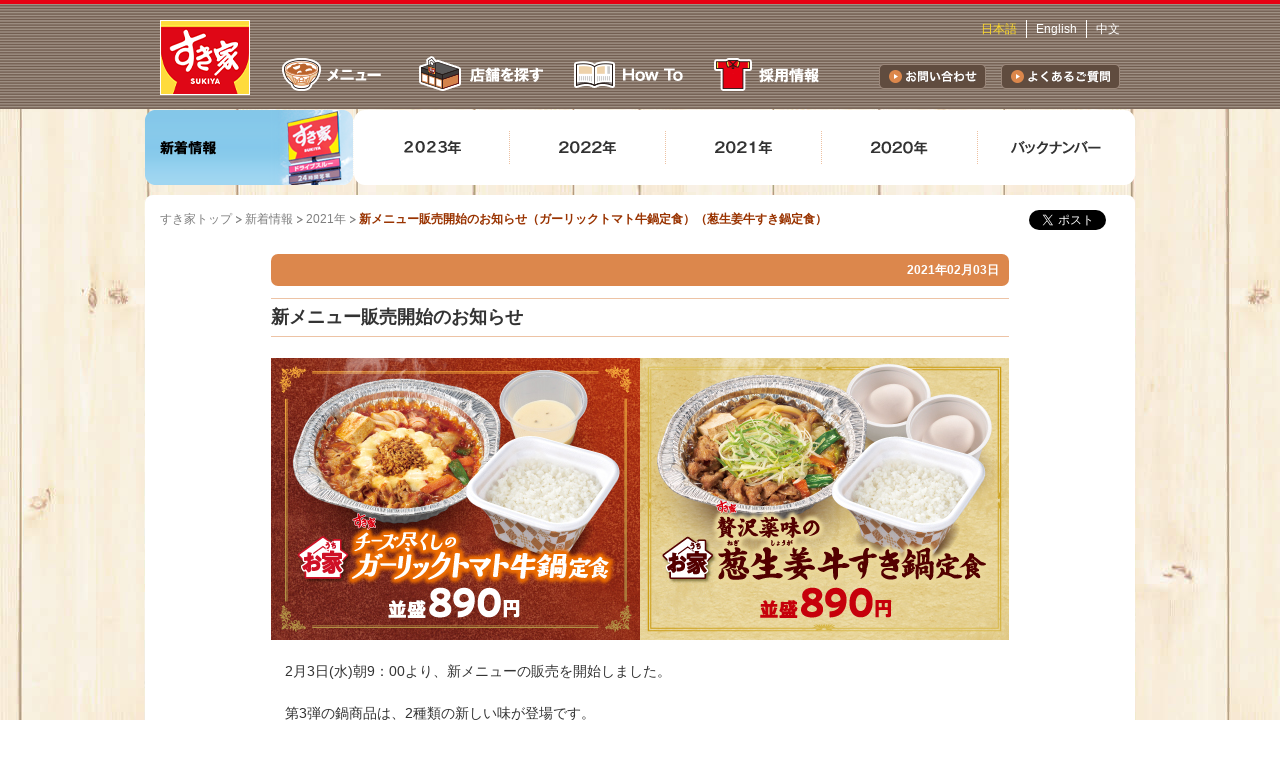

--- FILE ---
content_type: text/html
request_url: https://www.sukiya.jp/news/2021/02/20210203-1.html
body_size: 12967
content:
<!DOCTYPE html PUBLIC "-//W3C//DTD XHTML 1.0 Transitional//EN" "http://www.w3.org/TR/xhtml1/DTD/xhtml1-transitional.dtd">
<html xmlns="http://www.w3.org/1999/xhtml" xml:lang="ja" lang="ja">
<head>
<!-- Google Tag Manager cross-->
<script>(function(w,d,s,l,i){w[l]=w[l]||[];w[l].push({'gtm.start':
new Date().getTime(),event:'gtm.js'});var f=d.getElementsByTagName(s)[0],
j=d.createElement(s),dl=l!='dataLayer'?'&l='+l:'';j.async=true;j.src=
'https://www.googletagmanager.com/gtm.js?id='+i+dl;f.parentNode.insertBefore(j,f);
})(window,document,'script','dataLayer','GTM-5S9SMPZ');</script>
<!-- End Google Tag Manager -->

<!-- Google Tag Manager SKHP用-->
<script>(function(w,d,s,l,i){w[l]=w[l]||[];w[l].push({'gtm.start':
new Date().getTime(),event:'gtm.js'});var f=d.getElementsByTagName(s)[0],
j=d.createElement(s),dl=l!='dataLayer'?'&l='+l:'';j.async=true;j.src=
'https://www.googletagmanager.com/gtm.js?id='+i+dl;f.parentNode.insertBefore(j,f);
})(window,document,'script','dataLayer','GTM-KP8BSP2');</script>
<!-- End Google Tag Manager -->
<meta name="viewport" content="width=device-width, initial-scale=1.0">
<meta http-equiv="content-type" content="text/html; charset=utf-8" />
<title>新メニュー販売開始のお知らせ（ガーリックトマト牛鍋定食）（葱生姜牛すき鍋定食） | すき家</title>
<meta http-equiv="content-style-type" content="text/css" />
<meta http-equiv="content-script-type" content="text/javascript" />
<meta name="keywords" content="すき家,sukiya,すき屋,クーポン,得,ドライブスルー,お持ち帰り,テイクアウト,弁当,牛丼,カレー,豚丼,中華,定食,朝食,和食,お子様,デザート,ファストフード,外食,バイト" />
<meta name="description" content="すき家の新着情報を掲載しています。" />
<!-- og setting -->
<meta property="og:title" content="新メニュー販売開始のお知らせ（ガーリックトマト牛鍋定食）（葱生姜牛すき鍋定食）">
<meta property="og:type" content="website">
<meta property="og:url" content="/news/2021/02/20210203-1.html">
<meta property="og:image" content="https://www.sukiya.jp/common/img/ogp/ogp_sukiya.png">
<meta property="og:site_name" content="すき家">
<meta property="og:description" content="すき家の新着情報を掲載しています。">
<!-- /og setting -->
<link rel="icon" type="/image/png" href="/common/img/favicon.png" />
<link rel="shortcut icon" href="/common/img/favicon.ico" />
<link rel="stylesheet" type="text/css" media="screen, tv, print" href="/common/css/reset.css" />
<link rel="stylesheet" type="text/css" media="screen, tv, print" href="/common/css/global.css" />
<link rel="stylesheet" type="text/css" media="screen, tv, print" href="/common/css/individual.css" />
<link rel="stylesheet" type="text/css" media="screen, tv, print" href="/news/common/css/old_entry.css" />
<link rel="stylesheet" type="text/css" media="screen, tv, print" href="/news/common/css/old_entry2.css" />
<link rel="stylesheet" href="/news/css/news_global.css">
<!--[if IE 6.0]><link rel="stylesheet" type="text/css" media="screen, tv, print" href="/common/css/ie6.css" /><![endif]-->
<!--[if IE 7.0]><link rel="stylesheet" type="text/css" media="screen, tv, print" href="/common/css/ie7.css" /><![endif]-->
<!--[if IE 8.0]><link rel="stylesheet" type="text/css" media="screen, tv, print" href="/common/css/ie8.css" /><![endif]-->
<!--[if IE 9.0]><link rel="stylesheet" type="text/css" media="screen, tv, print" href="/common/css/ie9.css" /><![endif]-->
<link rel="stylesheet" type="text/css" media="print" href="/common/css/print.css" />
<script type="text/javascript" src="/common/lib/jquery.js"></script>
<script type="text/javascript" src="/common/lib/rollover.js"></script>
<script type="text/javascript" src="/common/lib/jquery.socialbutton.js"></script>
<script type="text/javascript" src="/common/lib/sns.js"></script>
<script type="text/javascript" src="/common/js/common.js"></script>
<script type="text/javascript">
    var currentpath = location.pathname;
    var sppath = '/sp' + currentpath;
	if (window.location.hostname === 'sukiya.jp') {
		var newLocation = window.location.href.replace('sukiya.jp', 'www.sukiya.jp');
		window.location.href = newLocation;
	}
</script>
</head>
<body id="news_detail_20210203-1" class="news news_2021 news_detail">
<!-- Google Tag Manager (noscript) cross-->
<noscript><iframe src="https://www.googletagmanager.com/ns.html?id=GTM-5S9SMPZ"
height="0" width="0" style="display:none;visibility:hidden"></iframe></noscript>
<!-- End Google Tag Manager (noscript) -->
<!-- Google Tag Manager (noscript)SKHP用 -->
<noscript><iframe src="https://www.googletagmanager.com/ns.html?id=GTM-KP8BSP2"
height="0" width="0" style="display:none;visibility:hidden"></iframe></noscript>
<!-- End Google Tag Manager (noscript) -->
<a id="pagetop" name="pagetop"></a>
<div id="wrapper">
<div id="header_wrap">
<div id="header">


<div class="header_nav clr">
<div class="lc">
<p id="hd_logo" class="hd"><a href="/">すき家</a></p>
<!-- /lc --></div>
<div class="rc">
<div class="sec_nav_func clr">

<div class="header_inner clr">
<ul class="clr">
<li class="current">日本語</li>
<li><a href="https://www.sukiya.jp/en/">English</a></li>
<li><a href="https://www.sukiya.jp/cn/">中文</a></li>
</ul>
<!-- /header_inner --></div>

<!-- /sec_nav_func --></div>

<ul id="gnav" class="clr">
<li id="gnav_menu" class="hd"><a href="/menu/index.html">メニュー</a></li>
<li id="gnav_search_shop" class="hd"><a href="https://maps.sukiya.jp/jp/index.html" onClick="_gaq.push(['_trackEvent', 'pc', 'gnav', 'gnav_shop']);">店舗を探す</a></li>
<li id="gnav_howto" class="hd"><a href="/howto/">How To</a></li>
<li id="gnav_jobs" class="hd"><a href="https://jobs.sukiya.jp/">採用情報</a></li>
<!-- /gnav --></ul>

<ul id="gnav_r" class="clr">
<li id="gnav_menu2" class="hd"><a class="inquiry" href="https://contact.sukiya.jp/inquiry/">お問い合わせ</a></li>
<li id="gnav_jobs2" class="hd"><a class="faq" href="/faq.html">よくあるご質問</a></li>
<!-- /gnav_r --></ul>

<!-- /rc --></div>
<!-- /header_nav --></div>
<!-- /header --></div>
<!-- /header_wrap --></div>

<div id="local_nav">
<dl id="lnav_news" class="clr">
<dt id="lnav_news_title" class="hd"><a href="/news/">新着情報</a></dt>

<dd id="lnav_news_2023" class="hd"><a href="/news/2023/">2023</a></dd>

<dd id="lnav_news_2022" class="hd"><a href="/news/2022/">2022</a></dd>

<dd id="lnav_news_2021" class="hd"><a href="/news/2021/">2021</a></dd>

<dd id="lnav_news_2020" class="hd"><a href="/news/2020/">2020</a></dd>

<dd id="lnav_news_backnumber" class="hd"><a href="/news/backnumber/">バックナンバー</a></dd>
</dl>
<!-- /local_nav --></div>


<div id="contents" class="box_radius_8rad csspie">
<div class="sec_nav_content clr">
<ul id="crumb_path" class="clr">
<li class="first"><a href="/">すき家トップ</a></li>
<li><a href="/news/">新着情報</a></li>
<li><a href="/news/2021/">2021年</a></li>
<li class="current">新メニュー販売開始のお知らせ（ガーリックトマト牛鍋定食）（葱生姜牛すき鍋定食）</li>
</ul>
<!-- sns button -->
<div class="sns_entry">
<div class="sns_entry_inner clr">

<div class="sns_facebook">
<div class="facebook_like"></div>
<!--/sns_facebook--></div>

<div class="sns_twitter">
<a href="https://twitter.com/share" class="twitter-share-button" data-count="none" data-lang="ja">ツイート</a><script type="text/javascript" src="https://platform.twitter.com/widgets.js"></script>
<!--/sns_twitter--></div>

<div class="sns_addthis">
<div class="addthis_toolbox addthis_default_style"><a href="https://www.addthis.com/bookmark.php?v=250&amp;pubid=0000000000" class="addthis_button_compact"></a></div><script type="text/javascript" src="https://s7.addthis.com/js/250/addthis_widget.js#pubid=0000000000"></script>
<!--/sns_addthis--></div>

<!-- /sns_entry_inner --></div>
<!-- /sns_entry --></div>
<!-- /sns button -->
<!-- /sec_nav_content --></div>

<div id="contents_inner" class="clr">
<div id="sub_contents">

<!-- ===== /common/include/sec_search_shop.html ===== -->
<?php @include($_SERVER['DOCUMENT_ROOT'].'/common/include/sec_search_shop.html')?>
<!-- ===== /common/include/sec_search_shop.html ===== -->

<!-- ===== /common/include/sec_mobile_regist.html ===== -->
<?php @include($_SERVER['DOCUMENT_ROOT'].'/common/include/sec_mobile_regist.html')?>
<!-- ===== /common/include/sec_mobile_regist.html ===== -->

<div class="sec_bnr_list">
<ul class="bnr_list">
<li><a href="https://jobs.sukiya.jp/" target="_blank" onClick="_gaq.push(['_trackEvent', 'pc', 'bt_action', 'about_baitoru']);"><img src="/common/img/bnr_im_sukiya.png" alt="I'm SUIKYA. すき家のアルバイト募集中" width="194" height="146" /></a></li>
</ul>
<!-- /sec_bnr_list --></div>

<!-- ===== /common/include/sec_search.html ===== -->
<?php @include($_SERVER['DOCUMENT_ROOT'].'/common/include/sec_search.html')?>
<!-- ===== /common/include/sec_search.html ===== -->

<!-- /sub_contents --></div>

<div id="main_contents">
<div class="sec_article">
<div class="heading hd_first">
<p class="date align_r">2021年02月03日</p>
<!-- /heading --></div>

  <h1>新メニュー販売開始のお知らせ</h1>
<br/>


<a href="https://news.sukiya.jp/special/gyunabe/index.html"><img alt="photo_20210203_nabe.jpg" src="/news/photo_20210203_nabe.jpg" width="738" height="282" class="mt-image-center" style="text-align: center; display: block; margin: 0 auto 20px;" /></a>



<p>
　2月3日(水)朝9：00より、新メニューの販売を開始しました。<br/>
<br />
　第3弾の鍋商品は、2種類の新しい味が登場です。<br />
「チーズ尽くしのガーリックトマト牛鍋定食」は、グツグツと煮込んだトマトスープのほのかな甘みと、とろ～り伸びるモッツァレラチーズがたっぷりの牛肉や野菜を優しく包み込み、身も心もじんわりと温まる商品です。つけダレは、４種類のチーズをブレンドしたすき家特製「バジルチーズソース」をご用意。<br />
「贅沢薬味の葱生姜牛すき鍋定食」は、たっぷりのお肉と特製の割り下がしみ込んだ野菜（半日分の野菜※1）が入った「牛すき鍋」に、シャキシャキ食感のさらし葱ときざみ生姜を合わせた、"和"をイメージした新商品です。<br />

（※1）1日に必要な野菜...厚生労働省が『健康日本21』にて目標値として定めた野菜
摂取量350gを参考。<br />
<br />
※火が使用できない店舗では「牛すき焼き丼」を販売しています<br/>
※お持ち帰りいただけます<br/>
※電子レンジで加熱する際は別容器に移してから温めてください<br/>
※「牛すき鍋定食」は引き続き販売します。
</p>
<br/>


<p><b>【新メニュー】</b><br />
・チーズ尽くしのガーリックトマト牛鍋定食<br />
・贅沢薬味の葱生姜牛すき鍋定食<br />
・バジルチースソース<br />
・ダイスモッツァレラチーズ<br />
・葱生姜<br />
<a class="bullet_link" href="https://news.sukiya.jp/special/gyunabe/index.html">詳しくはこちら</a><br />
</p>

<p><b>【終売メニュー】</b><br />
・豆乳牛鍋定食<br />
・チーズ豆乳牛鍋定食<br />
・わさび山かけ牛鍋定食<br />
・塩麴ダレ<br />

<br />


<p>今後とも、すき家をご愛顧くださいますようお願い申し上げます。</p>





<!-- /sec_article --></div>

<div class="sec_pagetop clr">
<p class="pagetop"><a href="#pagetop">ページの先頭へ</a></p>
<!-- /sec_pagetop --></div>

<!-- /main_contents --></div>
<!-- /contents_inner --></div>

<div class="sec_ft_nav clr">
<ul class="ft_nav">
<li class="first"><a href="/about/">すき家の取り組み</a></li>
<li><a href="/company.html">企業情報</a></li>
<li><a href="http://www.zensho.co.jp/jp/index.html" target="_blank" onClick="_gaq.push(['_trackEvent', 'pc', 'ftnav', 'ftnav_cojp']);">ゼンショーグループ</a></li>
<li><a href="/aboutsite.html">このサイトについて</a></li>
<li><a href="/privacy.html">個人情報保護方針</a></li>
<!--<li><a href="/terms.html">会員利用規約</a></li>-->
<!-- <li><a href="/law.html">特定商取引法に基づく表記</a></li> -->
<li><a href="/sitemap.html">サイトマップ</a></li>
<!-- /ft_nav --></ul>
<p id="ft_logo" class="hd"><a href="https://www.zensho.co.jp/jp/index.html" target="_blank" onClick="_gaq.push(['_trackEvent', 'pc', 'ftnav', 'ftlogo_cojp']);" title="ZENSHO">ZENSHO</a></p>
<!-- /sec_ft_nav --></div><!-- ===== /common/include/sec_ft_nav.html ===== -->
<!-- /contents --></div>

<!-- ===== /common/include/footer.html ===== -->
<div id="footer">
<p id="copyright">Copyright &copy;<!--  2022 --> SUKIYA CO.,LTD. All rights reserved.</p>
<!-- /footer --></div>

<!-- /wrapper --></div>
</body>
</html>

--- FILE ---
content_type: text/css
request_url: https://www.sukiya.jp/common/css/reset.css
body_size: 1812
content:
@charset "utf-8";

* { margin: 0; padding: 0; }
h1, h2, h3, h4, h5, h6 { font-size: 100%; font-weight: normal; }
a, img, abbr, acronym, fieldset { border: 0; }

em, strong, dfn, code, var, cite,
input, select, textarea, button, optgroup, option,
address,
th, caption  { font-weight: inherit; font-style: inherit; font-size: inherit; }

input, select, textarea, button, optgroup, option { font-family: inherit; }

li { list-style: none; }

th, td { vertical-align: top; }
th, caption { text-align: left; }

abbr, acronym { font-variant: normal; }

ins, del { text-decoration: none; }

sub, sup { vertical-align: baseline; }

q:before, q:after { content: ''; }

div, p,
ul, ol, li, dl, dt, dd,
th, td,
h1, h2, h3, h4, h5, h6 { background-repeat: no-repeat; background-position: 0 0; }



/* ============================== css hack */
/* floating box clear */
.clr:after, .mc:after, .ms:after, .multi_section:after, .multi_column:after { content: ""; display: block; height: 0; clear: both; visibility: hidden; }
.clr, .mc, .ms, .multi_section, .multi_column { display: inline-table; min-height: 1%; }
/* Hide from mac IE5 \*/
* html .clr, * html .mc, * html .ms, * html .multi_section, * html .multi_column { height: 1%; }
.clr, .mc, .ms, .multi_section, .multi_column { display: block; }
/* End Hide from mac IE5 */

/* hide text */
.hidetxt, .hd { text-indent: -9999px; overflow: hidden; }
.hidetxt a, .hd a { overflow: hidden; }


/* ============================== multi column */
.multi_section {  }
.left_section { float: left; }
.right_section { float: right; }
.ms {  }
.ls { float: left; }
.rs { float: right; }

.multi_column { }
.left_column { float: left; }
.right_column { float: right; }
.mc {  }
.lc { float: left; }
.rc { float: right; }


--- FILE ---
content_type: text/css
request_url: https://www.sukiya.jp/common/css/global.css
body_size: 22629
content:
@charset "utf-8";

/* ------------------------- TOC
setup

 ------------------------- */

/* ============================== setup */
body {  background: url(/common/img/bg_img.jpg) center top #ffffff; font-size: 14px; font-family: "Hiragino Kaku Gothic Pro", "ヒラギノ角ゴ Pro W3", "MS PGothic", sans-serif; line-height: 1.5; 
/*background-size: cover;*/
}
table { border-spacing: 0; }

a { color: #0066cc; }
a:link { color: #0066cc; text-decoration: none; }
a:visited { color: #0066cc; text-decoration: none; }
a:hover, a:active { color: #0099ff; text-decoration: underline; }
a img, a:link img, a:visited img, a:hover img, a:active img { border: none; text-decoration: none; }

/* css3 pie */
.csspie { position:relative; behavior: url(/PIE.htc); }

/* remarcketing tag */
iframe[name="google_conversion_frame"] { height: 0; position: absolute; }

/* ============================== wrapper */
#wrapper {  }


/* ============================== header */
#header_wrap { background: url(/common/img/bg_g_navi.png) repeat-x; padding: 5px 0 0 0;}
/*#header { margin: 0 auto; width: 960px;}
#header .header_inner { height: 35px;}
#header .header_inner ul { float:right; font-size:86%; padding-top: 15px; }
#header .header_inner ul li { float:left; border-right: 1px solid #fff; padding-right: 9px; margin-right: 9px; }
#header .header_inner ul li:last-child { margin-right:0; padding-right:0; border-right: none; }
#header .header_inner ul li a { color: #fff; }
#header .header_inner ul li a:hover { text-decoration:none; }
#header .header_inner ul li.current { color: #ffdc26; }

#header .header_nav .lc { width: 90px; margin-top: 15px; margin-bottom:15px; }
#header .header_nav .rc { width: 870px; }
#header #hd_logo,
#header #hd_logo a { width:90px; height: 75px; }
#header #hd_logo a { display: block; background: url(../img/hd_logo.png) 0 0 no-repeat; }

#header .sec_nav_func { width: 870px; }
#header .nav_func { margin-top: 8px; float: left; width: 360px; }
#header .nav_func li { float: left; padding-left: 15px; font-size: 86%; }
#header .nav_func li.first { padding-left: 0; }
#header .nav_func li a { display: block; padding-left: 15px; background: url(../img/bullet_arrow_01.png) 0 0.2em no-repeat; }
#header .nav_func li a:link { color: #ffffff; text-decoration: none; }
#header .nav_func li a:visited,
#header .nav_func li a:hover { color: #ffffff; text-decoration: none; }

#header .sec_member {float:right; font-size: 86%; background:}
#header .sec_member #member_message {margin-top:10px; float: left; background: url(../img/icon_hd_avatar.png) no-repeat left 50%;padding-left:12px;margin-right:10px;}
#header .sec_member #member_name ,#header .sec_member #member_name a {color:#ffdc26;}
#header .sec_member #member_register {margin-left:4px;}
#header .sec_member #member_cart {margin-left:15px;}
#header .sec_member .member_bt {margin-top:5px;float:left;}
#header .sec_member .member_bt a {width:90px;height:25px;display:block;}

#header .sec_member #member_login a {background: url(../img/bt_hd_login.png) no-repeat left top;}
#header .sec_member #member_logout a {background: url(../img/bt_hd_logout.png) no-repeat left top;}
#header .sec_member #member_register a {background: url(../img/bt_hd_register.png) no-repeat left top;}
#header .sec_member #member_login a:hover {background: url(../img/bt_hd_login.png) no-repeat left bottom;}
#header .sec_member #member_logout a:hover {background: url(../img/bt_hd_logout.png) no-repeat left bottom;}
#header .sec_member #member_register a:hover {background: url(../img/bt_hd_register.png) no-repeat left bottom;}

#header .sec_member #member_cart {background: url(../img/bg_hd_cart.png) no-repeat left top; float:left; font-weight:bold;}
#header .sec_member #member_cart a {width:158px;height:34px;line-height:34px;display:block;padding:0 0 0 36px;color:#FFF; text-decoration: none;}
#header .sec_member #member_cart a #cart_num {color:#ffdc26;}
#header .sec_member #member_cart a:hover {text-decoration: underline;}

#header #gnav { margin-top: 13px; width: 580px; float:left;}
#header #gnav li { float: left; padding-left: 30px;padding-bottom:13px; }
#header #gnav li a { display: block; height: 43px; background-image: url(../img/gnav.png); background-repeat: no-repeat; }

#header #gnav_r { margin-top: 24px; width: 241px; float: right;}
#header #gnav_r li { float: left; padding-right: 15px;padding-bottom:5px; }
#header #gnav_r li:last-child { padding-right:0px !important; }
#header #gnav_r li a {height:25px;display:block;}
#header #gnav_r li a.inquiry { width: 107px; background: url(../img/hd_inquiry_btn.png) no-repeat left top;}
#header #gnav_r li a.inquiry:hover { background-position: 0 -25px;}
#header #gnav_r li a.faq { width: 119px; background: url(../img/hd_question_btn.png) no-repeat left top;}
#header #gnav_r li a.faq:hover { background-position: 0 -25px;}*/

/* :link */
/*#header #gnav li#gnav_menu a { width: 104px; background-position: 0 0; }
#header #gnav li#gnav_search_shop a { width: 130px; background-position: -126px 0; }
#header #gnav li#gnav_howto a {width: 110px; background-position: -285px 0;}
#header #gnav li#gnav_jobs a {width:112px; background-position: -424px 0;}
#header #gnav li#gnav_my_sukiya a {width:116px; background-position: -566px 0;}
#header #gnav li#gnav_tsuhan a {width:128px; background-position: -709px 0;}
*/
/* :hover */
/*#header #gnav li#gnav_menu a:hover { width: 104px; background-position: 0 -43px; }
#header #gnav li#gnav_search_shop a:hover { width: 130px; background-position: -126px -43px; }
#header #gnav li#gnav_howto a:hover {width: 110px; background-position: -285px -43px;}
#header #gnav li#gnav_jobs a:hover {width:112px; background-position: -424px -43px;}
#header #gnav li#gnav_my_sukiya a:hover {width:116px; background-position: -566px -43px;}
#header #gnav li#gnav_tsuhan a:hover {width:128px; background-position: -709px -43px;}
*/
#local_nav {width:990px;margin:0 auto 7px;}
#local_nav dt, #local_nav dd {float:left;}
#local_nav dt a, #local_nav dd a { display: block; height: 75px; background-repeat: no-repeat; }

/* ============================== footer */
/*#footer { margin: 0 auto; padding-bottom: 28px; width: 960px; }
#footer #copyright { font-size: 86%; text-align: right; color: #666666;}
*/

/* ============================== contents */
#contents { margin: 10px auto 14px; padding: 15px; width: 960px; background-color: #ffffff; color: #333333; }
#contents_inner { margin-top: 14px; min-height: 500px; height: auto !important; height: 500px; }
/*#sub_contents { width: 194px; float: left; }*/
#main_contents { width: 738px; margin: 0 auto;}
/*#main_contents { width: 1000px; float: right; margin: 0 auto;}*/
.full_main #main_contents { width: 100%; }

#contents .sec_ft_nav { margin-top: 26px; }
#contents .sec_ft_nav .ft_nav { padding-top: 4px; float: left; }
#contents .sec_ft_nav .ft_nav li { float: left; margin-right: 6px; padding-right: 6px; border-right: 1px solid #989898; font-size: 86%; }
#contents .sec_ft_nav .ft_nav li:last-child { margin-right: 0; padding-right: 0; border-right: none; }
#contents .sec_ft_nav  #ft_logo,
#contents .sec_ft_nav  #ft_logo a { width: 76px; height: 20px; }
#contents .sec_ft_nav  #ft_logo { float: right; }
#contents .sec_ft_nav  #ft_logo a { display: block; background: url(../img/ft_logo.gif) 0 0 no-repeat; }


/* ==================== main_contents */
#main_contents h1,
#main_contents h2 { position: relative;
-moz-border-radius: 7px;
-webkit-border-radius: 7px;
border-radius: 7px;
behavior: url(/PIE.htc);
}

#main_contents .heading h1 { color: #ffffff; padding: 10px 0 8px 18px; background-color: #dc874c; font-size: 136%; font-weight: bold; }
#main_contents .heading h1.hd_cat_icon { padding-left: 44px; }

#main_contents .heading,
#main_contents .sec_article p,
#terms #main_contents .sec_article ul { margin-top: 21px; }
#terms #main_contents ul.item { padding-left: 34px; margin-top: 10px;}
#terms #main_contents ul.item li { text-indent: -20px; margin-bottom: 5px;}
#terms #main_contents .sec_article ul li.mb15{ margin-bottom: 15px;}
#terms #main_contents .sec_article .mt5{ margin-top: 5px;}
#terms #main_contents .sec_article .mt15{ margin-top: 10px;}
#terms #main_contents .sec_article .zensyo{ margin-top: 21px; text-align: right;}
#privacy #main_contents .sec_article ul { margin-top: 21px; }
#privacy #main_contents ul.item { padding-left: 34px; margin-top: 10px;}
#privacy #main_contents ul.item li { text-indent: -20px; margin-bottom: 5px;}
#privacy #main_contents .sec_article ul li.mb15{ margin-bottom: 15px;}
#privacy #main_contents .sec_article .mt5{ margin-top: 5px;}
#privacy #main_contents .sec_article .mt15{ margin-top: 10px;}
#privacy #main_contents .sec_article .zensyo{ margin-top: 21px; text-align: right;}

#main_contents .heading_lv2 { margin-top: 42px; }
#main_contents .heading h2 { padding: 10px; font-weight: bold; color: #991f00; border: 1px solid #e0c5a2; background-color: #efe0cb; font-size: 108%; line-height: 1.2; }
#main_contents .heading_upper h2 { color: #ffffff; padding: 10px 0 8px 18px; background-color: #dc874c; font-size: 136%; font-weight: bold; border: none; }
#main_contents h3 { color: #991f00; font-weight: bold; }
#main_contents h4 { font-weight: bold; }
#main_contents .leadcopy { margin-top: 21px; font-size: 129%; font-weight: bold; color: #991f00; }

#main_contents .item_list li { margin-top: 7px; }
#main_contents .item_list li.first { margin-top: 0; }
#main_contents .indent_list li { margin-left: 1em; text-indent: -1em; }

#main_contents .sec_article .indent_list,
#main_contents .sec_article .item_list { margin-top: 21px; }
#main_contents .sec_article span.txt_attention { padding: 5px; background-color: #ff0000; color: #ffffff; display: inline-block; }
#main_contents .data_table_01 { margin-top: 21px; }
#main_contents .data_table_01 table { border-top: 1px solid #edc3a5; border-left: 1px solid #edc3a5; width: 738px; }
#main_contents .data_table_01 table thead th { padding: 12px; background-color: #efe0cb; border-bottom: 1px solid #edc3a5; border-right: 1px solid #edc3a5; text-align: center; vertical-align: middle; }
#main_contents .data_table_01 table tbody th,
#main_contents .data_table_01 table tbody td { border-bottom: 1px solid #edc3a5; border-right: 1px solid #edc3a5; padding: 12px; font-size: 86%; }
#main_contents .data_table_01 table tbody th { background-color: #fcf8ef; width: 260px; }
#main_contents .data_table_01 table tbody td { width: 427px; vertical-align: middle; }

#main_contents .data_stripe_table_01 { margin-top: 21px; }
#main_contents .data_stripe_table_01 table { width: 738px; border-bottom: 1px solid #edc3a5; }
#main_contents .data_stripe_table_01 table th,
#main_contents .data_stripe_table_01 table td { border-top: 1px solid #edc3a5; padding: 12px; vertical-align: middle; }
#main_contents .data_stripe_table_01 table th { width: 210px; }
#main_contents .data_stripe_table_01 table td { width: 480px; }
#main_contents .data_stripe_table_01 table .odd_row { background-color: #fcf8ef; }


/* ==================== sub_contents */
#sub_contents .sec { margin-bottom: 7px; padding: 7px; }
#sub_contents .sec h2 { padding-bottom: 3px; color: #ffffff; font-weight: bold; font-size: 93%; border-bottom: 3px double #991f00; }
#sub_contents .sec_last { margin-bottom: 0; }
#sub_contents .sec_trend_news,
#sub_contents .sec_cm_gallery,
#sub_contents .sec_search_shop,
#sub_contents .sec_bnr,
#sub_contents .sec_job_sukiya,
#sub_contents .sec_web_bentou,
#sub_contents .sec_mobile_regist { padding: 0; }
#sub_contents .sec_mobile_regist { }
#sub_contents .sec_mobile_regist .lead { padding-top: 7px; padding-bottom: 10px; color: #ffffff; font-size: 86%; background: url(../../menu/common/img/bg_mobile_regist.gif) right 9px no-repeat; }
#sub_contents .sec_mobile_regist .bt_action { color: #ffffff; }
#sub_contents .sec_cm_gallery h2 { border-bottom: none; padding-bottom: 0; }

#sub_contents .sec_subnav { border: 1px solid #edc3a5; }
#sub_contents .sec_subnav h2 { padding-top: 5px; padding-bottom: 9px; border-color: #edc3a5; font-weight: bold; color: #991f00; }
#sub_contents .sec_subnav ul {  }
#sub_contents .sec_subnav ul li { padding-left: 0; background: url(../img/bg_line_dotted_01.gif) 0 0 repeat-x; font-size: 86%; }
#sub_contents .sec_subnav ul li.first { background-image: none; }
#sub_contents .sec_subnav ul li a { display: block; padding: 5px 0 5px 10px; background: url(../img/bullet_arrow_03.gif) 0 0.9em no-repeat;  zoom: 1; }
#sub_contents .sec_subnav ul li ul {  }
#sub_contents .sec_subnav ul li ul li { font-size: 100%;}
#sub_contents .sec_subnav ul li ul li a { padding-left: 21px; background-position: 11px 0.9em; }

#sub_contents .subnav li a:link { color: #333333; }
#sub_contents .subnav li a:visited { color: #333333; }
#sub_contents .subnav li a:hover,
#sub_contents .subnav li a:active { color: #0066cc; }

#sub_contents .sec_subnav h2 a,
body#about_safety #sub_contents .subnav li.subnav_safety a,
body#about_sukisukigo #sub_contents .subnav li.subnav_sukisukigo a,
body#about_fairtrade #sub_contents .subnav li.subnav_fairtrade a,
body#about_enviroment #sub_contents .subnav li.subnav_enviroment a,
body.menu_gyudon #sub_contents .subnav li.subnav_gyudon a,
body.menu_curry #sub_contents .subnav li.subnav_curry a,
body.menu_don #sub_contents .subnav li.subnav_don a,
body.menu_unagi #sub_contents .subnav li.subnav_unagi a,
body.menu_special #sub_contents .subnav li.subnav_special a,
body.menu_morning #sub_contents .subnav li.subnav_morning a,
body.menu_kids #sub_contents .subnav li.subnav_kids a,
body.menu_side #sub_contents .subnav li.subnav_side a,
body.menu_drink #sub_contents .subnav li.subnav_drink a  { color: #991f00; font-weight: bold; }

#sub_contents .sec_menu_shop,
#sub_contents .sec_menu_takeout { padding-top: 0; padding-left: 0; padding-right: 0; border: 1px solid #edc3a5; }
#sub_contents .sec_menu_shop h2,
#sub_contents .sec_menu_takeout h2 { padding-top: 3px; background-color: #dc874c; text-align: center; border-bottom: none;
-moz-border-radius: 4px 4px 0 0;
-webkit-border-radius: 4px 4px 0 0;
border-radius: 4px 4px 0 0;
}
#sub_contents .sec_menu_shop dl,
#sub_contents .sec_menu_takeout dl { text-align: center; }
#sub_contents .sec_menu_shop dl dt img,
#sub_contents .sec_menu_takeout dl dt img { vertical-align: bottom; }



#sub_contents  .sec_search { width:194px; margin-top: 15px;}
#sub_contents  .sec_search .input_text,
#sub_contents  .sec_search .input_submit { vertical-align: bottom; height: 24px; }
#sub_contents  .sec_search .input_submit { margin-left: 4px; }
#sub_contents  .sec_search #yjSsSb { width: auto !important; }
#sub_contents  .sec_search #yjSsTxt {width:128px!important;}
#sub_contents  .sec_search #yjSsMod_3 {text-align:left;}

/* ============================== module */
.first_text { margin-top: 0 !important; }
.annotation { margin-top: 14px; font-size: 86%; }
.hd_first { margin-top: 0 !important; }
.align_l { text-align: left; }
.align_r { text-align: right; }
.align_c { text-align: center; }
.caution_list { margin-top: 21px; }
.caution_list li { font-size: 86%; }
.note { font-size: 86%; }
.font_b { font-weight:bold;}
.content_in > .note { font-size: 100%; }

.img_left { float: left; margin-right: 20px; margin-bottom: 10px; }
.img_right { float: right; margin-left: 20px; margin-bottom: 10px; }

.sec_nav_content {padding-bottom:10px;}
ul#crumb_path { float: left; width: 700px; }
ul#crumb_path li { float: left; padding-left: 3px; padding-right: 10px; background: url(../img/bg_crumb_path.gif) right 0.5em no-repeat;  font-size: 86%;}
ul#crumb_path li.first { padding-left: 0; }
ul#crumb_path li.nolink { color: #993300; }
ul#crumb_path li.current { padding-right: 0; background-image: none; color: #993300; font-weight: bold; }
ul#crumb_path li a { color: #7f7f7f; }
ul#crumb_path li a:link { color: #7f7f7f; }
ul#crumb_path li a:visited { color: #7f7f7f; }
ul#crumb_path li a:hover,
ul#crumb_path li a:active { color: #0099ff; }

.sec_internal_link { margin-top: 21px; }
.internal_list {border-top: 1px solid #edc3a5; border-bottom: 1px solid #edc3a5; padding: 8px 0; }
.internal_list li { display: inline; padding-left: 10px; }
.internal_list li.first { padding-left: 0; }
.internal_list li a { padding-left: 10px; background: url(../img/bullet_down_01.gif) 0 0.3em no-repeat; }

/* pagetop */
.sec_pagetop { margin-top: 21px; }
.sec_pagetop p.pagetop { float: right; font-size: 86%; }
#contents p.pagetop { margin-top: 0; }
.sec_pagetop p.pagetop a { padding-left: 9px; background: url(../img/bullet_arrow_up_01.gif) 0 0.3em no-repeat; text-decoration: none; }

/* box radius */
.box_radius_8rad { -moz-border-radius: 8px; -webkit-border-radius: 8px; border-radius: 8px; }
.box_radius_5rad { -moz-border-radius: 5px; -webkit-border-radius: 5px; border-radius: 5px; }
.box_radius_gry01 { padding: 12px; border: 1px solid #cccccc; background-color: #f7f7f7;
-moz-border-radius: 5px;
-webkit-border-radius: 5px;
border-radius: 5px; }

/* box solid */
.box_solid_gry01 { padding: 12px; border: 1px solid #cccccc; }

/* tabs */
.sec_tabs { margin-top: 14px; }
.sec_tabs .tab_menu { border-bottom: 3px solid #dc874b; }
.sec_tabs .tab_menu li { float: left; }
.sec_tabs .tab_menu li a { display: block; background-position: 0 0; height: 42px; }
.sec_tabs .tab_menu_in_product_01 li a { width: 93px; background-image: url(../../menu/common/img/bg_tab_menu_in_product_01.png); }
.sec_tabs .tab_menu_in_product_02 li a { width: 82px; background-image: url(../../menu/common/img/bg_tab_menu_in_product_02.png); }
.sec_tabs .tab_menu_out_product_01 li a { width: 124px; background-image: url(../../menu/common/img/bg_tab_menu_out_product_01.png); }
.sec_tabs .tab_menu_out_product_02 li a { width: 106px; background-image: url(../../menu/common/img/bg_tab_menu_out_product_02.png); }
.sec_tabs .tab_content { border: 3px solid #dc874b; border-top: none;
-moz-border-radius: 0 0 8px 8px;
-webkit-border-radius: 0 0 8px 8px;
border-radius: 0 0 8px 8px; }

/* sns_entry */
.sns_entry { float: right; }
.sns_entry div { display: inline-block; line-height: 1; vertical-align: middle; }
.sns_entry a { text-decoration: none; }
.sns_entry .sns_twitter,
.sns_entry .sns_addthis { margin-left: 10px; }
.sns_entry .sns_addthis .addthis_button_compact { float: none; display: inline-block; }
.sns_entry .facebook_like iframe { height: 21px !important; }
.sns_entry .addthis_default_style .at15t_expanded, .addthis_default_style .at15t_compact { margin-right: 0; }
.sns_twitter a{
    position: relative;
    height: 20px;
    box-sizing: border-box;
    padding: 3px 10px 3px 10px;
    background-color: #1b95e0;
    color: #fff;
    border-radius: 3px;
    font-weight: bold;
    cursor: pointer;
    font-size: 13px;
}
/* bt_action */
.sec_bt_action { margin-top: 21px; }
.sec_bt_action .bt_action_list li { display: inline-block; vertical-align: middle; border: 3px solid #edc3a5; font-weight: bold; position: relative; background-color: #ffffff;
-moz-border-radius: 7px;
-webkit-border-radius: 7px;
border-radius: 7px;
behavior: url(/PIE.htc);
}
.sec_bt_action .bt_action_list li.first { margin-left: 0; }
.sec_bt_action .bt_action_list li a { display: block; padding: 13px 13px 13px 34px; background: url(../img/bullet_arrow_02.gif) 10px 1em no-repeat; }
.sec_bt_action .bt_action_list li a:link { color: #333333; }
.sec_bt_action .bt_action_list li a:link,
.sec_bt_action .bt_action_list li a:visited { color: #333333; }
.sec_bt_action .bt_action_list li a:hover,
.sec_bt_action .bt_action_list li a:active { color: #0099ff; }
.sec_bt_action .bt_action_list01 li { width: 732px; }
.sec_bt_action .bt_action_list02 li { width: 361px; margin-left: 4px; }
.sec_bt_action .bt_action_list03 li { width: 237px; margin-left: 4px; }

/* bullet_link */
a.bullet_link { padding: 3px 0 3px 23px; background: url(../img/bullet_arrow_02.gif) no-repeat 0 0; font-weight: bold; }
a.bullet_link:link,
a.bullet_link:visited { color: #333333; }
a.bullet_link:hover,
a.bullet_link:active { color: #0099ff; }
a.bullet_link02 { padding-left: 10px; background: url(../img/bullet_arrow_03.gif) no-repeat 0 0.3em; }
.bullet_pdf { padding: 2px 20px 2px 0; background: url(../img/bullet_pdf.gif) right 0.1em  no-repeat; }
.bullet_pdf02 { padding: 2px 0 2px 20px; background: url(../img/bullet_pdf.gif) left 0.1em  no-repeat; }

/* ============================== form */
/* input form */
.input_form .input_text,
.input_form textarea { border: 1px solid #b8b2ad; padding: 4px 7px; }
.input_form .input_short { width: 86px; }
.input_form .input_middle { width: 296px; }
.input_form textarea,
.input_form .input_long { width: 528psx; }
.input_form #main_contents .sec_bt_action { width: 500px; margin-left: auto; margin-right: auto; }
.input_form #main_contents .sec_bt_action p { margin-top: 0; }
.input_form .sec_bt_action .bt_func { float: left; }
.input_form .sec_bt_action .bt_reset,
.input_form .sec_bt_action .bt_modified { margin-right: 13px; }

.input_form  #main_contents .sec_form .box_error_message { display: none; }
.input_form  #main_contents .form_error .box_error_message { display: block; margin-top: 21px; padding: 12px; color: #d7000f; background-color: #fcedee; border: 1px solid #d7000f; text-align: center; }
.input_form  #main_contents .form_error p.error_message { margin-top: 0; margin-bottom: 5px; color: #d7000f; font-weight: bold; }
.input_form  #main_contents .data_table_01 table th { width: 143px; font-weight: bold; }
.input_form  #main_contents .data_table_01 table td { width: 544px; }
.input_form  #main_contents .data_table_01 table th .required { color: #991f00; font-style: normal; }
.input_form  #main_contents .box_radius_8rad { padding: 12px; border: 3px solid #edc3a5; }

/*margin*/

.mb15{margin-bottom: 15px;}
.float_box{overflow: hidden;}
#about_kitchencar .float_box img{margin: 15px auto;display: block;}


/*---------------------------------------------------------------
additional 202304
---------------------------------------------------------------*/
#sub_contents {
  display: none;
}

#news_index #main_contents .heading h1 {
  color: #000;
  padding: 0 0 13px 0;
  background-color: #fff;
  font-size: 21px;
  font-weight: bold;
  border-bottom: solid 2px #a9a9a9;
  border-radius: 0;
}
body.news .sec_archive .data_table th {
  font-size: 14px;
  color: #a0a0a0;
  border-bottom: solid 1px #a0a0a0;
  padding-bottom: 16px !important;		
}
body.news .sec_archive .data_table td {
  padding-left: 10px;
  width: 513px;
  border-bottom: solid 1px #a0a0a0;
  padding-bottom: 16px !important;	
}
body.news .sec_archive .data_table td a {
  color:#000;	
}

.sns_facebook {
  display: none!important;
}






--- FILE ---
content_type: text/css
request_url: https://www.sukiya.jp/common/css/individual.css
body_size: 191896
content:
@charset "utf-8";


/* ============================================================ index */
body#top_index #header { margin-bottom: 0; }
body#top_index #contents { padding: 0; background-color: transparent; }
body#top_index #sub_contents h1#hd_logo { padding: 21px; width: 152px; height: 127px; background: url(../../img/hd_index_logo.png) 21px 21px no-repeat; }
body#top_index #sub_contents #gnav { margin-top: 8px; width: 194px; }
body#top_index #sub_contents #gnav li { background: url(../img/bg_line_dotted_03.gif) 0 bottom repeat-x; padding-bottom: 1px; }
body#top_index #sub_contents #gnav li a { display: block; height: 52px; background-image: url(../../img/gnav_index.png); background-repeat: no-repeat; }

body#top_index #sub_contents #gnav li#gnav_search_shop a { background-position: 0 0; }
body#top_index #sub_contents #gnav li#gnav_menu a { background-position: 0 -52px; }
body#top_index #sub_contents #gnav li#gnav_campaign a { background-position: 0 -104px; }
body#top_index #sub_contents #gnav li#gnav_fun a { background-position: 0 -156px; }
body#top_index #sub_contents #gnav li#gnav_search_shop a:hover { background-position: -194px 0; }
body#top_index #sub_contents #gnav li#gnav_menu a:hover { background-position: -194px -52px; }
body#top_index #sub_contents #gnav li#gnav_campaign a:hover { background-position: -194px -104px; }
body#top_index #sub_contents #gnav li#gnav_fun a:hover { background-position: -194px -156px; }


body#top_index .sec_carousel_content { position: relative; width: 738px; height: 282px; }
body#top_index .sec_carousel_content .carousel_content { position: absolute; }
body#top_index #sec_carousel .sec_carousel_nav { margin-top: 7px; text-align: center; padding-right: 30px; }
body#top_index #sec_carousel .sec_carousel_nav .prev,
body#top_index #sec_carousel .sec_carousel_nav .next,
body#top_index #sec_carousel .sec_carousel_nav .nav_list { display: inline-block; vertical-align: middle; }
body#top_index #sec_carousel .sec_carousel_nav .nav_list li { float: left; }
body#top_index #sec_carousel .sec_carousel_nav .nav_list li a { display: block; width: 9px; height: 9px; background: url(../img/bt_circle_01.png) 0 0 no-repeat; }
body#top_index #sec_carousel .sec_carousel_nav .nav_list li.active a,
body#top_index #sec_carousel .sec_carousel_nav .nav_list li a:hover { background-position: 0 -9px; }
body#top_index #sec_carousel .sec_carousel_nav .nav_list li,
body#top_index #sec_carousel .sec_carousel_nav .next { padding-left: 14px; }

body#top_index .sns_entry { margin-top: -21px; position: relative; }

body#top_index .sec_recommend_contents { margin-top: 8px; }
body#top_index .sec_recommend_contents .recommend_list li { float: left; padding-left: 6px; margin-top: 6px; }
body#top_index .sec_recommend_contents .recommend_list li.first,
body#top_index .sec_recommend_contents .recommend_list li.next_head { padding-left: 0; }
body#top_index .sec_recommend_contents .recommend_list li img { vertical-align: bottom; }
body#top_index .sec_info_content { margin-bottom: 20px; }
body#top_index .info_content_dl { letter-spacing: -0.4em; font-size: 14px;}
body#top_index .info_content_dt { width: 20%; text-align: center;display: inline-block; vertical-align: middle; letter-spacing: normal; background: #000; color: #fff; padding: 6px 10px; border-radius: 6px 0 0 6px; box-sizing: border-box; border: solid 2px #000;}
body#top_index .info_content_dd { width: 80%; display: inline-block; vertical-align: middle; background: #fff; padding: 6px 20px; letter-spacing: normal; box-sizing: border-box; border-radius: 0 6px 6px 0; border: solid 2px #000; }
body#top_index  .info_content_dd a { color: #000; text-decoration: underline; }

body#top_index .sec_bnr_list {}
body#top_index .sec_bnr_list .bnr_list {  }
body#top_index .sec_bnr_list .bnr_list li { margin-top: 7px; }
body#top_index .sec_bnr_list .bnr_list li.first { margin-top: 0; }
body#top_index .sec_bnr_list .bnr_list li img { vertical-align: bottom; }

body#top_index .bt_action_list li { margin-top: 7px; }
body#top_index .bt_action_list li.first { margin-top: 0; }

body#top_index .sec_update_info { margin-top: 7px; }
body#top_index .sec_update_info .box_radius_5rad { padding: 14px; background-color: #ffffff; }
body#top_index .sec_update_info .data_table { margin-top: 21px; width: 705px; }
body#top_index .sec_update_info .data_table table { background: url(../img/bg_line_dotted_01.gif) left top repeat-x; }
body#top_index .sec_update_info .data_table th,
body#top_index .sec_update_info .data_table td { font-size: 86%; padding: 7px 0; vertical-align: middle; background: url(../img/bg_line_dotted_01.gif) left bottom repeat-x; }
body#top_index .sec_update_info .data_table th { width: 110px; }
body#top_index .sec_update_info .data_table td.cat_icon { width: 80px; }
body#top_index .sec_update_info .data_table td { padding-left: 10px; width: 503px; }

body#top_index .sec_update_info .sec_nearest_archive .heading { background-color: #efe0cb; border: 1px solid #e0C5a2; color: #991f00; font-size: 108%; font-weight: bold; line-height: 1.2; padding: 10px; }
body#top_index .sec_update_info .sec_nearest_archive .heading h2 { border: none; padding: 0; }
body#top_index .sec_update_info .sec_nearest_archive .heading .more { margin-top: 2px; }
body#top_index .sec_update_info .sec_nearest_archive .heading .more a { display: block; padding: 1px 20px 1px 0; background: url(../img/bullet_arrow_04.gif) right 0.1em no-repeat; color: #333333; font-weight: normal; font-size: 86%; }

body#top_index .sec_update_info .sec_shop_archive .data_table { height: 180px;  overflow: auto;  }
body#top_index .sec_update_info .sec_shop_archive .data_table th { width: 230px; }
body#top_index .sec_update_info .sec_shop_archive .data_table td { width: 445px; }

body#top_index #contents .sec_ft_nav #ft_logo { margin-top: 10px; }

/* new sec_bt_action */
body#top_index #contents .sec_bt_action li.info_atten { padding: 13px; font-weight: normal; width: 706px; }
body#top_index #contents .sec_bt_action li.info_atten b { color: #d6000f; }
body#top_index #contents .sec_bt_action li.info_atten a { padding: 13px 0 0 21px; font-weight: normal; background-position: left 1em; display: inline-block; }

/* new shop */
body#mod_shop_news { background-color: #ffffff; border-top: none; }
body#mod_shop_news .sec_update_info .data_table table { background: url(../img/bg_line_dotted_01.gif) left top repeat-x; width: 685px; }
body#mod_shop_news .sec_update_info .data_table th,
body#mod_shop_news .sec_update_info .data_table td { font-size: 86%; padding: 7px 0; vertical-align: middle; background: url(../img/bg_line_dotted_01.gif) left bottom repeat-x; }
body#mod_shop_news .sec_update_info .data_table th { color: #000000; width: 105px; }
body#mod_shop_news .sec_update_info .data_table td { padding-left: 10px; width: 570px; }


/* ============================================================ menu */
body.menu #main_contents .heading { background-color: #dc874c; }
body.menu #sub_contents .sec_reserve_unagi { padding: 0; }
body.menu.menu_gyudon #main_contents h2,
body.menu.menu_don #main_contents h2,
body.menu.menu_curry #main_contents h2,
body.menu.menu_morning #main_contents h2,
body.menu.menu_special #main_contents h2,
body.menu.menu_gyusuki #main_contents h2,
body.menu.menu_karubi #main_contents h2,
body.menu.menu_kids #main_contents h2{ color: #e50012; font-weight: bold; font-size: 136%; margin-top: 16px; }
body.menu.menu_don #main_contents .sec_product_table,
body.menu.menu_morning #main_contents .sec_product_table,
body.menu.menu_special #main_contents .sec_product_table { margin-top: 0; }

body.menu #header #gnav li#gnav_menu {background:url(../img/bg_gnav_current.png) no-repeat 31px bottom;}
body.menu #header #gnav li#gnav_menu a {background-position:0 -43px;}
#main_contents img.img_menusize{max-width: 100%; display: block; margin: 0 auto;}

/* ==================== sec_tabs -tab_menu_in_product_01- */
/* tab_menu_product :link */
body.menu .sec_tabs .tab_menu_in_product_01 li#tab_menu_gyudon a { background-position: 0 0; }
body.menu .sec_tabs .tab_menu_in_product_01 li#tab_menu_curry a { background-position: -93px 0; }
body.menu .sec_tabs .tab_menu_in_product_01 li#tab_menu_don a { background-position: -186px 0; }
body.menu .sec_tabs .tab_menu_in_product_01 li#tab_menu_special a { background-position: -279px 0; }
body.menu .sec_tabs .tab_menu_in_product_01 li#tab_menu_morning a { background-position: -372px 0; }
body.menu .sec_tabs .tab_menu_in_product_01 li#tab_menu_kids a { background-position: -465px 0; }
body.menu .sec_tabs .tab_menu_in_product_01 li#tab_menu_side a { background-position: -558px 0; }
body.menu .sec_tabs .tab_menu_in_product_01 li#tab_menu_drink a { background-position: -651px 0; width: 87px; }

/* tab_menu_product :hover */
body.menu .sec_tabs .tab_menu_in_product_01 li#tab_menu_gyudon a:hover { background-position: 0 -42px; }
body.menu .sec_tabs .tab_menu_in_product_01 li#tab_menu_curry a:hover { background-position: -93px -42px; }
body.menu .sec_tabs .tab_menu_in_product_01 li#tab_menu_don a:hover { background-position: -186px -42px; }
body.menu .sec_tabs .tab_menu_in_product_01 li#tab_menu_special a:hover { background-position: -279px -42px; }
body.menu .sec_tabs .tab_menu_in_product_01 li#tab_menu_morning a:hover { background-position: -372px -42px; }
body.menu .sec_tabs .tab_menu_in_product_01 li#tab_menu_kids a:hover { background-position: -465px -42px; }
body.menu .sec_tabs .tab_menu_in_product_01 li#tab_menu_side a:hover { background-position: -558px -42px; }
body.menu .sec_tabs .tab_menu_in_product_01 li#tab_menu_drink a:hover { background-position: -651px -42px; }

/* :current */
body.menu_gyudon #main_contents .sec_tabs .tab_menu_in_product_01 li#tab_menu_gyudon a { background-position: 0 -84px; }
body.menu_curry #main_contents .sec_tabs .tab_menu_in_product_01 li#tab_menu_curry a { background-position: -93px -84px; }
body.menu_don #main_contents .sec_tabs .tab_menu_in_product_01 li#tab_menu_don a { background-position: -186px -84px; }
body.menu_special #main_contents .sec_tabs .tab_menu_in_product_01 li#tab_menu_special a { background-position: -279px -84px; }
body.menu_morning #main_contents .sec_tabs .tab_menu_in_product_01 li#tab_menu_morning a { background-position: -372px -84px; }
body.menu_kids #main_contents .sec_tabs .tab_menu_in_product_01 li#tab_menu_kids a { background-position: -465px -84px; }
body.menu_side #main_contents .sec_tabs .tab_menu_in_product_01 li#tab_menu_side a { background-position: -558px -84px; }
body.menu_drink #main_contents .sec_tabs .tab_menu_in_product_01 li#tab_menu_drink a { background-position: -651px -84px; }

/* ==================== sec_tabs -tab_menu_in_product_02- */
/* tab_menu_product :link */
body.menu .sec_tabs .tab_menu_in_product_02 li#tab_menu_gyudon a { background-position: 0 0; }
body.menu .sec_tabs .tab_menu_in_product_02 li#tab_menu_unagi a { background-position: -82px 0; }
body.menu .sec_tabs .tab_menu_in_product_02 li#tab_menu_curry a { background-position: -164px 0; }
body.menu .sec_tabs .tab_menu_in_product_02 li#tab_menu_don a { background-position: -246px 0; }
body.menu .sec_tabs .tab_menu_in_product_02 li#tab_menu_special a { background-position: -328px 0; }
body.menu .sec_tabs .tab_menu_in_product_02 li#tab_menu_morning a { background-position: -410px 0; }
body.menu .sec_tabs .tab_menu_in_product_02 li#tab_menu_kids a { background-position: -492px 0; }
body.menu .sec_tabs .tab_menu_in_product_02 li#tab_menu_side a { background-position: -574px 0; }
body.menu .sec_tabs .tab_menu_in_product_02 li#tab_menu_drink a { background-position: -656px 0; }

/* tab_menu_product :hover */
body.menu .sec_tabs .tab_menu_in_product_02 li#tab_menu_gyudon a:hover { background-position: 0 -42px; }
body.menu .sec_tabs .tab_menu_in_product_02 li#tab_menu_unagi a:hover { background-position: -82px -42px; }
body.menu .sec_tabs .tab_menu_in_product_02 li#tab_menu_curry a:hover { background-position: -164px -42px; }
body.menu .sec_tabs .tab_menu_in_product_02 li#tab_menu_don a:hover { background-position: -246px -42px; }
body.menu .sec_tabs .tab_menu_in_product_02 li#tab_menu_special a:hover { background-position: -328px -42px; }
body.menu .sec_tabs .tab_menu_in_product_02 li#tab_menu_morning a:hover { background-position: -410px -42px; }
body.menu .sec_tabs .tab_menu_in_product_02 li#tab_menu_kids a:hover { background-position: -492px -42px; }
body.menu .sec_tabs .tab_menu_in_product_02 li#tab_menu_side a:hover { background-position: -574px -42px; }
body.menu .sec_tabs .tab_menu_in_product_02 li#tab_menu_drink a:hover { background-position: -656px -42px; }

/* :current */
body.menu_gyudon #main_contents .sec_tabs .tab_menu_in_product_02 li#tab_menu_gyudon a { background-position: 0 -84px; }
body.menu_unagi #main_contents .sec_tabs .tab_menu_in_product_02 li#tab_menu_unagi a { background-position: -82px -84px; }
body.menu_curry #main_contents .sec_tabs .tab_menu_in_product_02 li#tab_menu_curry a { background-position: -164px -84px; }
body.menu_don #main_contents .sec_tabs .tab_menu_in_product_02 li#tab_menu_don a { background-position: -246px -84px; }
body.menu_special #main_contents .sec_tabs .tab_menu_in_product_02 li#tab_menu_special a { background-position: -328px -84px; }
body.menu_morning #main_contents .sec_tabs .tab_menu_in_product_02 li#tab_menu_morning a { background-position: -410px -84px; }
body.menu_kids #main_contents .sec_tabs .tab_menu_in_product_02 li#tab_menu_kids a { background-position: -492px -84px; }
body.menu_side #main_contents .sec_tabs .tab_menu_in_product_02 li#tab_menu_side a { background-position: -574px -84px; }
body.menu_drink #main_contents .sec_tabs .tab_menu_in_product_02 li#tab_menu_drink a { background-position: -656px -84px; }

/* ==================== sec_tabs -tab_menu_out_product_01- */
/* tab_menu_product :link */
body.menu .sec_tabs .tab_menu_out_product_01 li#tab_menu_gyudon a { background-position: 0 0; }
body.menu .sec_tabs .tab_menu_out_product_01 li#tab_menu_curry a { background-position: -124px 0; }
body.menu .sec_tabs .tab_menu_out_product_01 li#tab_menu_don a { background-position: -248px 0; }
body.menu .sec_tabs .tab_menu_out_product_01 li#tab_menu_kids a { background-position: -372px 0; }
body.menu .sec_tabs .tab_menu_out_product_01 li#tab_menu_side a { background-position: -496px 0; }
body.menu .sec_tabs .tab_menu_out_product_01 li#tab_menu_drink a { background-position: -620px 0; width: 118px; }

/* tab_menu_product :hover */
body.menu .sec_tabs .tab_menu_out_product_01 li#tab_menu_gyudon a:hover { background-position: 0 -42px; }
body.menu .sec_tabs .tab_menu_out_product_01 li#tab_menu_curry a:hover { background-position: -124px -42px; }
body.menu .sec_tabs .tab_menu_out_product_01 li#tab_menu_don a:hover { background-position: -248px -42px; }
body.menu .sec_tabs .tab_menu_out_product_01 li#tab_menu_kids a:hover { background-position: -372px -42px; }
body.menu .sec_tabs .tab_menu_out_product_01 li#tab_menu_side a:hover { background-position: -496px -42px; }
body.menu .sec_tabs .tab_menu_out_product_01 li#tab_menu_drink a:hover { background-position: -620px -42px; }

/* :current */
body.menu_gyudon #main_contents .sec_tabs .tab_menu_out_product_01 li#tab_menu_gyudon a { background-position: 0 -84px; }
body.menu_curry #main_contents .sec_tabs .tab_menu_out_product_01 li#tab_menu_curry a { background-position: -124px -84px; }
body.menu_don #main_contents .sec_tabs .tab_menu_out_product_01 li#tab_menu_don a { background-position: -248px -84px; }
body.menu_kids #main_contents .sec_tabs .tab_menu_out_product_01 li#tab_menu_kids a { background-position: -372px -84px; }
body.menu_side #main_contents .sec_tabs .tab_menu_out_product_01 li#tab_menu_side a { background-position: -496px -84px; }
body.menu_drink #main_contents .sec_tabs .tab_menu_out_product_01 li#tab_menu_drink a { background-position: -620px -84px; }

/* ==================== sec_tabs -tab_menu_out_product_02- */
/* tab_menu_product :link */
body.menu .sec_tabs .tab_menu_out_product_02 li#tab_menu_gyudon a { background-position: 0 0; }
body.menu .sec_tabs .tab_menu_out_product_02 li#tab_menu_unagi a { background-position: -106px 0; }
body.menu .sec_tabs .tab_menu_out_product_02 li#tab_menu_curry a { background-position: -212px 0; }
body.menu .sec_tabs .tab_menu_out_product_02 li#tab_menu_don a { background-position: -318px 0; }
body.menu .sec_tabs .tab_menu_out_product_02 li#tab_menu_kids a { background-position: -424px 0; }
body.menu .sec_tabs .tab_menu_out_product_02 li#tab_menu_side a { background-position: -530px 0; }
body.menu .sec_tabs .tab_menu_out_product_02 li#tab_menu_drink a { background-position: -636px 0; width: 102px; }

/* tab_menu_product :hover */
body.menu .sec_tabs .tab_menu_out_product_02 li#tab_menu_gyudon a:hover { background-position: 0 -42px; }
body.menu .sec_tabs .tab_menu_out_product_02 li#tab_menu_unagi a:hover { background-position: -106px -42px; }
body.menu .sec_tabs .tab_menu_out_product_02 li#tab_menu_curry a:hover { background-position: -212px -42px; }
body.menu .sec_tabs .tab_menu_out_product_02 li#tab_menu_don a:hover { background-position: -318px -42px; }
body.menu .sec_tabs .tab_menu_out_product_02 li#tab_menu_kids a:hover { background-position: -424px -42px; }
body.menu .sec_tabs .tab_menu_out_product_02 li#tab_menu_side a:hover { background-position: -530px -42px; }
body.menu .sec_tabs .tab_menu_out_product_02 li#tab_menu_drink a:hover { background-position: -636px -42px; }

/* :current */
body.menu_gyudon #main_contents .sec_tabs .tab_menu_out_product_02 li#tab_menu_gyudon a { background-position: 0 -84px; }
body.menu_unagi #main_contents .sec_tabs .tab_menu_out_product_02 li#tab_menu_unagi a { background-position: -106px -84px; }
body.menu_curry #main_contents .sec_tabs .tab_menu_out_product_02 li#tab_menu_curry a { background-position: -212px -84px; }
body.menu_don #main_contents .sec_tabs .tab_menu_out_product_02 li#tab_menu_don a { background-position: -318px -84px; }
body.menu_kids #main_contents .sec_tabs .tab_menu_out_product_02 li#tab_menu_kids a { background-position: -424px -84px; }
body.menu_side #main_contents .sec_tabs .tab_menu_out_product_02 li#tab_menu_side a { background-position: -530px -84px; }
body.menu_drink #main_contents .sec_tabs .tab_menu_out_product_02 li#tab_menu_drink a { background-position: -636px -84px; }

body.menu .sec_product_table { margin-top: 16px; width: 732px; background: url(../../menu/common/img/bg_tab_content_dotted_v.gif) left top repeat-y;}
body.menu .sec_product_table table { width: 732px; }
body.menu .sec_product_table table td.cell_product { padding: 14px 0 1px 0; width: 244px; text-align: center; background: url(../img/bg_line_dotted_01.gif) left bottom repeat-x; vertical-align: bottom; }

body.menu .sec_product_table table td.cell_product ul.padb20 { padding-bottom: 20px;}

body.menu .sec_product_table table td.cell_product dl dd { width: 244px; height: 152px; }
body.menu .sec_product_table table tr.last_row td { background-image: none; }
body#menu_in_kids td.pdb33 { padding-bottom: 33px; }

body.menu .additional_data_list { display: inline-block; padding: 0 12px;}
body.menu .additional_data_list li { float: left; margin-right: 3px; margin-bottom: 10px; }

body.menu .additional_data_list li.last { margin-right: 0; }
body.menu .additional_data_list li img { vertical-align: bottom; }

body.menu .sec_about_nutrient,
body.menu .sec_about_allergy,
body.menu .sec_about_calorie { margin-top: 20px; }

/* box radius */
body.menu .box_radius_gry01 { font-size: 86%; }
body.menu .box_radius_gry01 .pseudo_heading { color: #991f00; font-weight: bold; }

body.menu #sub_contents .sec_menu_list h2 { padding-left: 39px; background: url(../img/icon_h_don_02.gif) 0 0 no-repeat; }


/* ============================================================ menu in 通常*/
body.menu_in #local_nav dl#lnav_menu_in dt a,
body.menu_in #local_nav dl#lnav_menu_in dd a {background-image:url(../../menu/img/in/lnav_menu_in_sukimix.png);}
/* :link */
body.menu_in #local_nav dl#lnav_menu_in dt#lnav_menu_in_title a { width: 209px; background-position: 0 0; }
/*body.menu_in #local_nav dl#lnav_menu_in dd#lnav_menu_in_collaboration a { width: 109px; background-position: -209px 0; }*/
body.menu_in #local_nav dl#lnav_menu_in dd#lnav_menu_in_gyudon a { width: 53px; background-position: -209px 0; }
body.menu_in #local_nav dl#lnav_menu_in dd#lnav_menu_in_sukimix a { width: 50px; background-position: -262px 0; }
body.menu_in #local_nav dl#lnav_menu_in dd#lnav_menu_in_unagi a { width: 53px; background-position: -312px 0; }
body.menu_in #local_nav dl#lnav_menu_in dd#lnav_menu_in_karubi a { width: 67px; background-position: -365px 0; }
/*body.menu_in #local_nav dl#lnav_menu_in dd#lnav_menu_in_gyusuki a { width: 100px; background-position: -268px 0; }*/
/*body.menu_in #local_nav dl#lnav_menu_in dd#lnav_menu_in_tondon a { width: 62px; background-position: -272px 0; }*/
/*body.menu_in #local_nav dl#lnav_menu_in dd#lnav_menu_in_tonshouga a { width: 101px; background-position: -274px 0; }*/
body.menu_in #local_nav dl#lnav_menu_in dd#lnav_menu_in_curry a {width: 56px;background-position: -432px 0; }

body.menu_in #local_nav dl#lnav_menu_in dd#lnav_menu_in_don a {width: 63px;background-position: -488px 0; }

body.menu_in #local_nav dl#lnav_menu_in dd#lnav_menu_in_special a {width: 40px;background-position: -551px 0; }

body.menu_in #local_nav dl#lnav_menu_in dd#lnav_menu_in_morning a {width: 73px;background-position: -591px 0; }
body.menu_in #local_nav dl#lnav_menu_in dd#lnav_menu_in_kids a {width: 83px;background-position: -664px 0; }
body.menu_in #local_nav dl#lnav_menu_in dd#lnav_menu_in_side a {width: 59px;background-position: -747px 0; }
body.menu_in #local_nav dl#lnav_menu_in dd#lnav_menu_in_drink a {width: 72px;background-position: -806px 0; }
body.menu_in #local_nav dl#lnav_menu_in dd#lnav_menu_in_out a {width: 111px;background-position: -878px 0; }
/* :hover */
/*body.menu_in #local_nav dl#lnav_menu_in dd#lnav_menu_in_collaboration a:hover {background-position: -209px -75px; }*/
body.menu_in #local_nav dl#lnav_menu_in dd#lnav_menu_in_gyudon a:hover {background-position: -209px -75px; }
body.menu_in #local_nav dl#lnav_menu_in dd#lnav_menu_in_sukimix a:hover {background-position: -262px -75px; }
body.menu_in #local_nav dl#lnav_menu_in dd#lnav_menu_in_unagi a:hover {background-position: -312px -75px; }
body.menu_in #local_nav dl#lnav_menu_in dd#lnav_menu_in_karubi a:hover {background-position: -365px -75px; }
/*body.menu_in #local_nav dl#lnav_menu_in dd#lnav_menu_in_gyusuki a:hover {background-position: -268px -75px; }*/
/*body.menu_in #local_nav dl#lnav_menu_in dd#lnav_menu_in_tonshouga a:hover {background-position: -274px -75px; }*/
body.menu_in #local_nav dl#lnav_menu_in dd#lnav_menu_in_curry a:hover {background-position: -432px -75px; }
body.menu_in #local_nav dl#lnav_menu_in dd#lnav_menu_in_don a:hover {background-position: -488px -75px; }
body.menu_in #local_nav dl#lnav_menu_in dd#lnav_menu_in_special a:hover {background-position: -551px -75px; }
body.menu_in #local_nav dl#lnav_menu_in dd#lnav_menu_in_morning a:hover {background-position: -591px -75px; }
body.menu_in #local_nav dl#lnav_menu_in dd#lnav_menu_in_kids a:hover {background-position: -664px -75px; }
body.menu_in #local_nav dl#lnav_menu_in dd#lnav_menu_in_side a:hover {background-position: -747px -75px; }
body.menu_in #local_nav dl#lnav_menu_in dd#lnav_menu_in_drink a:hover {background-position: -806px -75px; }
body.menu_in #local_nav dl#lnav_menu_in dd#lnav_menu_in_out a:hover {background-position: -878px -75px; }
/* current */
/*body.menu_collaboration.menu_in #local_nav dl#lnav_menu_in dd#lnav_menu_in_collaboration a {background-position: -209px -75px; }*/
body.menu_gyudon.menu_in #local_nav dl#lnav_menu_in dd#lnav_menu_in_gyudon a {background-position: -209px -75px; }
body.menu_sukimix.menu_in #local_nav dl#lnav_menu_in dd#lnav_menu_in_sukimix a {background-position: -262px -75px; }
body.menu_unagi.menu_in #local_nav dl#lnav_menu_in dd#lnav_menu_in_unagi a {background-position: -312px -75px; }
body.menu_karubi.menu_in #local_nav dl#lnav_menu_in dd#lnav_menu_in_karubi a {background-position: -365px -75px; }
/*body.menu_gyusuki.menu_in #local_nav dl#lnav_menu_in dd#lnav_menu_in_gyusuki a {background-position: -268px -75px; }*/
/*body.menu_tondon.menu_in #local_nav dl#lnav_menu_in dd#lnav_menu_in_tondon a {background-position: -272px -75px; }*/
/*body.menu_tonshouga.menu_in #local_nav dl#lnav_menu_in dd#lnav_menu_in_tonshouga a {background-position: -274px -75px; }*/
body.menu_curry.menu_in #local_nav dl#lnav_menu_in dd#lnav_menu_in_curry a {background-position: -432px -75px; }
body.menu_don.menu_in #local_nav dl#lnav_menu_in dd#lnav_menu_in_don a {background-position: -488px -75px; }
body.menu_special.menu_in #local_nav dl#lnav_menu_in dd#lnav_menu_in_special a {background-position: -551px -75px; }
body.menu_morning.menu_in #local_nav dl#lnav_menu_in dd#lnav_menu_in_morning a {background-position: -591px -75px; }
body.menu_kids.menu_in #local_nav dl#lnav_menu_in dd#lnav_menu_in_kids a {background-position: -664px -75px; }
body.menu_side.menu_in #local_nav dl#lnav_menu_in dd#lnav_menu_in_side a {background-position: -747px -75px; }
body.menu_drink.menu_in #local_nav dl#lnav_menu_in dd#lnav_menu_in_drink a {background-position: -806px -75px; }

/* ============================================================ menu in collabo2*/
/*body.menu_in #local_nav dl#lnav_menu_in dt a,
body.menu_in #local_nav dl#lnav_menu_in dd a {background-image:url(../../menu/img/in/lnav_menu_in_collabo2.png);}*/
/* :link */
/*body.menu_in #local_nav dl#lnav_menu_in dt#lnav_menu_in_title a { width: 209px; background-position: 0 0; }
body.menu_in #local_nav dl#lnav_menu_in dd#lnav_menu_in_collaboration2 a { width: 88px; background-position: -209px 0; }
body.menu_in #local_nav dl#lnav_menu_in dd#lnav_menu_in_collaboration a { width: 84px; background-position: -299px 0; }
body.menu_in #local_nav dl#lnav_menu_in dd#lnav_menu_in_gyudon a { width: 37px; background-position: -297px 0; }
body.menu_in #local_nav dl#lnav_menu_in dd#lnav_menu_in_sukimix a { width: 43px; background-position: -334px 0; }
body.menu_in #local_nav dl#lnav_menu_in dd#lnav_menu_in_unagi a { width: 45px; background-position: -377px 0; }
body.menu_in #local_nav dl#lnav_menu_in dd#lnav_menu_in_karubi a { width: 62px; background-position: -422px 0; }
body.menu_in #local_nav dl#lnav_menu_in dd#lnav_menu_in_curry a {width: 49px;background-position: -484px 0; }

body.menu_in #local_nav dl#lnav_menu_in dd#lnav_menu_in_don a {width: 58px;background-position: -533px 0; }

body.menu_in #local_nav dl#lnav_menu_in dd#lnav_menu_in_special a {width: 38px;background-position: -591px 0; }

body.menu_in #local_nav dl#lnav_menu_in dd#lnav_menu_in_morning a {width: 67px;background-position: -629px 0; }
body.menu_in #local_nav dl#lnav_menu_in dd#lnav_menu_in_kids a {width: 78px;background-position: -696px 0; }
body.menu_in #local_nav dl#lnav_menu_in dd#lnav_menu_in_side a {width: 53px;background-position: -774px 0; }
body.menu_in #local_nav dl#lnav_menu_in dd#lnav_menu_in_drink a {width: 68px;background-position: -827px 0; }
body.menu_in #local_nav dl#lnav_menu_in dd#lnav_menu_in_out a {width: 95px;background-position: -895px 0; }*/
/* :hover */
/*body.menu_in #local_nav dl#lnav_menu_in dd#lnav_menu_in_collaboration2 a:hover {background-position: -209px -75px; }
body.menu_in #local_nav dl#lnav_menu_in dd#lnav_menu_in_collaboration a:hover {background-position: -299px -75px; }
body.menu_in #local_nav dl#lnav_menu_in dd#lnav_menu_in_gyudon a:hover {background-position: -297px -75px; }
body.menu_in #local_nav dl#lnav_menu_in dd#lnav_menu_in_sukimix a:hover {background-position: -334px -75px; }
body.menu_in #local_nav dl#lnav_menu_in dd#lnav_menu_in_unagi a:hover {background-position: -377px -75px; }
body.menu_in #local_nav dl#lnav_menu_in dd#lnav_menu_in_karubi a:hover {background-position: -422px -75px; }
body.menu_in #local_nav dl#lnav_menu_in dd#lnav_menu_in_curry a:hover {background-position: -484px -75px; }
body.menu_in #local_nav dl#lnav_menu_in dd#lnav_menu_in_don a:hover {background-position: -533px -75px; }
body.menu_in #local_nav dl#lnav_menu_in dd#lnav_menu_in_special a:hover {background-position: -591px -75px; }
body.menu_in #local_nav dl#lnav_menu_in dd#lnav_menu_in_morning a:hover {background-position: -629px -75px; }
body.menu_in #local_nav dl#lnav_menu_in dd#lnav_menu_in_kids a:hover {background-position: -696px -75px; }
body.menu_in #local_nav dl#lnav_menu_in dd#lnav_menu_in_side a:hover {background-position: -774px -75px; }
body.menu_in #local_nav dl#lnav_menu_in dd#lnav_menu_in_drink a:hover {background-position: -827px -75px; }
body.menu_in #local_nav dl#lnav_menu_in dd#lnav_menu_in_out a:hover {background-position: -895px -75px; }*/
/* current */
/*body.menu_collaboration2.menu_in #local_nav dl#lnav_menu_in dd#lnav_menu_in_collaboration2 a {background-position: -209px -75px; }
body.menu_collaboration.menu_in #local_nav dl#lnav_menu_in dd#lnav_menu_in_collaboration a {background-position: -299px -75px; }
body.menu_gyudon.menu_in #local_nav dl#lnav_menu_in dd#lnav_menu_in_gyudon a {background-position: -297px -75px; }
body.menu_sukimix.menu_in #local_nav dl#lnav_menu_in dd#lnav_menu_in_sukimix a {background-position: -334px -75px; }
body.menu_unagi.menu_in #local_nav dl#lnav_menu_in dd#lnav_menu_in_unagi a {background-position: -377px -75px; }
body.menu_karubi.menu_in #local_nav dl#lnav_menu_in dd#lnav_menu_in_karubi a {background-position: -422px -75px; }
body.menu_curry.menu_in #local_nav dl#lnav_menu_in dd#lnav_menu_in_curry a {background-position: -484px -75px; }
body.menu_don.menu_in #local_nav dl#lnav_menu_in dd#lnav_menu_in_don a {background-position: -533px -75px; }
body.menu_special.menu_in #local_nav dl#lnav_menu_in dd#lnav_menu_in_special a {background-position: -591px -75px; }
body.menu_morning.menu_in #local_nav dl#lnav_menu_in dd#lnav_menu_in_morning a {background-position: -629px -75px; }
body.menu_kids.menu_in #local_nav dl#lnav_menu_in dd#lnav_menu_in_kids a {background-position: -696px -75px; }
body.menu_side.menu_in #local_nav dl#lnav_menu_in dd#lnav_menu_in_side a {background-position: -774px -75px; }
body.menu_drink.menu_in #local_nav dl#lnav_menu_in dd#lnav_menu_in_drink a {background-position: -827px -75px; }*/

/* ============================================================ menu in unagi */
body.menu_in #local_nav dl#lnav_menu_in_unagi dt a,
body.menu_in #local_nav dl#lnavout_menu_in_unagi dd a {background-image:url(../../menu/img/in/lnav_menu_in_unagi.png);}
/* :link */
body.menu_in #local_nav dl#lnav_menu_in_unagi dt#lnav_menu_in_title a { width: 208px; background-position: 0 0; }
body.menu_in #local_nav dl#lnav_menu_in_unagi dd#lnav_menu_in_gyudon a { width: 60px; background-position: -208px 0; }
body.menu_in #local_nav dl#lnav_menu_in_unagi dd#lnav_menu_in_unagi a {width: 60px;background-position: -268px 0; }
body.menu_in #local_nav dl#lnav_menu_in_unagi dd#lnav_menu_in_tondon a {width: 50px;background-position: -328px 0; }
body.menu_in #local_nav dl#lnav_menu_in_unagi dd#lnav_menu_in_curry a {width: 60px;background-position: -378px 0; }
body.menu_in #local_nav dl#lnav_menu_in_unagi dd#lnav_menu_in_don a {width: 82px;background-position: -438px 0; }
body.menu_in #local_nav dl#lnav_menu_in_unagi dd#lnav_menu_in_special a {width: 70px;background-position: -520px 0; }
body.menu_in #local_nav dl#lnav_menu_in_unagi dd#lnav_menu_in_morning a {width: 72px;background-position: -590px 0; }
body.menu_in #local_nav dl#lnav_menu_in_unagi dd#lnav_menu_in_kids a {width: 83px;background-position: -662px 0; }
body.menu_in #local_nav dl#lnav_menu_in_unagi dd#lnav_menu_in_side a {width: 58px;background-position: -745px 0; }
body.menu_in #local_nav dl#lnav_menu_in_unagi dd#lnav_menu_in_drink a {width: 75px;background-position: -803px 0; }
body.menu_in #local_nav dl#lnav_menu_in_unagi dd#lnav_menu_in_out a {width: 112px;background-position: -878px 0; }
/* :hover */
body.menu_in #local_nav dl#lnav_menu_in_unagi dd#lnav_menu_in_gyudon a:hover {background-position: -208px -75px; }
body.menu_in #local_nav dl#lnav_menu_in_unagi dd#lnav_menu_in_unagi a:hover {background-position: -268px -75px; }
body.menu_in #local_nav dl#lnav_menu_in_unagi dd#lnav_menu_in_tondon a:hover {background-position: -328px -75px; }
body.menu_in #local_nav dl#lnav_menu_in_unagi dd#lnav_menu_in_curry a:hover {background-position: -378px -75px; }
body.menu_in #local_nav dl#lnav_menu_in_unagi dd#lnav_menu_in_don a:hover {background-position: -438px -75px; }
body.menu_in #local_nav dl#lnav_menu_in_unagi dd#lnav_menu_in_special a:hover {background-position: -520px -75px; }
body.menu_in #local_nav dl#lnav_menu_in_unagi dd#lnav_menu_in_morning a:hover {background-position: -590px -75px; }
body.menu_in #local_nav dl#lnav_menu_in_unagi dd#lnav_menu_in_kids a:hover {background-position: -662px -75px; }
body.menu_in #local_nav dl#lnav_menu_in_unagi dd#lnav_menu_in_side a:hover {background-position: -745px -75px; }
body.menu_in #local_nav dl#lnav_menu_in_unagi dd#lnav_menu_in_drink a:hover {background-position: -803px -75px; }
body.menu_in #local_nav dl#lnav_menu_in_unagi dd#lnav_menu_in_out a:hover {background-position: -878px -75px; }
/* current */
body.menu_gyudon.menu_in #local_nav dl#lnav_menu_in_unagi dd#lnav_menu_in_gyudon a {background-position: -208px -75px; }
body.menu_unagi.menu_in #local_nav dl#lnav_menu_in_unagi dd#lnav_menu_in_unagi a {background-position: -268px -75px; }
body.menu_tondon.menu_in #local_nav dl#lnav_menu_in_unagi dd#lnav_menu_in_tondon a {background-position: -328px -75px; }
body.menu_curry.menu_in #local_nav dl#lnav_menu_in_unagi dd#lnav_menu_in_curry a {background-position: -378px -75px; }
body.menu_don.menu_in #local_nav dl#lnav_menu_in_unagi dd#lnav_menu_in_don a {background-position: -438px -75px; }
body.menu_special.menu_in #local_nav dl#lnav_menu_in_unagi dd#lnav_menu_in_special a {background-position: -520px -75px; }
body.menu_morning.menu_in #local_nav dl#lnav_menu_in_unagi dd#lnav_menu_in_morning a {background-position: -590px -75px; }
body.menu_kids.menu_in #local_nav dl#lnav_menu_in_unagi dd#lnav_menu_in_kids a {background-position: -662px -75px; }
body.menu_side.menu_in #local_nav dl#lnav_menu_in_unagi dd#lnav_menu_in_side a {background-position: -745px -75px; }
body.menu_drink.menu_in #local_nav dl#lnav_menu_in_unagi dd#lnav_menu_in_drink a {background-position: -803px -75px; }

/* ============================================================ menu in nmatsuri */
body.menu_in #local_nav dl#lnav_menu_in_nmatsuri dt a,
body.menu_in #local_nav dl#lnav_menu_in_nmatsuri dd a {background-image:url(../../menu/img/in/lnav_menu_in_nikumatsuri.png);}
/* :link */
body.menu_in #local_nav dl#lnav_menu_in_nmatsuri dt#lnav_menu_in_title a { width: 208px; background-position: 0 0; }
body.menu_in #local_nav dl#lnav_menu_in_nmatsuri dd#lnav_menu_in_gyudon a { width: 64px; background-position: -208px 0; }
body.menu_in #local_nav dl#lnav_menu_in_nmatsuri dd#lnav_menu_in_unagi a {width: 65px;background-position: -272px 0; }
body.menu_in #local_nav dl#lnav_menu_in_nmatsuri dd#lnav_menu_in_curry a {width: 67px;background-position: -337px 0; }
body.menu_in #local_nav dl#lnav_menu_in_nmatsuri dd#lnav_menu_in_don a {width: 78px;background-position: -404px 0; }
body.menu_in #local_nav dl#lnav_menu_in_nmatsuri dd#lnav_menu_in_special a {width: 75px;background-position: -482px 0; }
body.menu_in #local_nav dl#lnav_menu_in_nmatsuri dd#lnav_menu_in_morning a {width: 83px;background-position: -557px 0; }
body.menu_in #local_nav dl#lnav_menu_in_nmatsuri dd#lnav_menu_in_kids a {width: 89px;background-position: -640px 0; }
body.menu_in #local_nav dl#lnav_menu_in_nmatsuri dd#lnav_menu_in_side a {width: 68px;background-position: -729px 0; }
body.menu_in #local_nav dl#lnav_menu_in_nmatsuri dd#lnav_menu_in_drink a {width: 81px;background-position: -797px 0; }
body.menu_in #local_nav dl#lnav_menu_in_nmatsuri dd#lnav_menu_in_out a {width: 112px;background-position: -878px 0; }
/* :hover */
body.menu_in #local_nav dl#lnav_menu_in_nmatsuri dd#lnav_menu_in_gyudon a:hover {background-position: -208px -75px; }
body.menu_in #local_nav dl#lnav_menu_in_nmatsuri dd#lnav_menu_in_unagi a:hover {background-position: -272px -75px; }
body.menu_in #local_nav dl#lnav_menu_in_nmatsuri dd#lnav_menu_in_curry a:hover {background-position: -337px -75px; }
body.menu_in #local_nav dl#lnav_menu_in_nmatsuri dd#lnav_menu_in_don a:hover {background-position: -404px -75px; }
body.menu_in #local_nav dl#lnav_menu_in_nmatsuri dd#lnav_menu_in_special a:hover {background-position: -482px -75px; }
body.menu_in #local_nav dl#lnav_menu_in_nmatsuri dd#lnav_menu_in_morning a:hover {background-position: -557px -75px; }
body.menu_in #local_nav dl#lnav_menu_in_nmatsuri dd#lnav_menu_in_kids a:hover {background-position: -640px -75px; }
body.menu_in #local_nav dl#lnav_menu_in_nmatsuri dd#lnav_menu_in_side a:hover {background-position: -729px -75px; }
body.menu_in #local_nav dl#lnav_menu_in_nmatsuri dd#lnav_menu_in_drink a:hover {background-position: -797px -75px; }
body.menu_in #local_nav dl#lnav_menu_in_nmatsuri dd#lnav_menu_in_out a:hover {background-position: -878px -75px; }
/* current */
body.menu_gyudon.menu_in #local_nav dl#lnav_menu_in_nmatsuri dd#lnav_menu_in_gyudon a {background-position: -208px -75px; }
body.menu_unagi.menu_in #local_nav dl#lnav_menu_in_nmatsuri dd#lnav_menu_in_unagi a {background-position: -272px -75px; }
body.menu_curry.menu_in #local_nav dl#lnav_menu_in_nmatsuri dd#lnav_menu_in_curry a {background-position: -337px -75px; }
body.menu_don.menu_in #local_nav dl#lnav_menu_in_nmatsuri dd#lnav_menu_in_don a {background-position: -404px -75px; }
body.menu_special.menu_in #local_nav dl#lnav_menu_in_nmatsuri dd#lnav_menu_in_special a {background-position: -482px -75px; }
body.menu_morning.menu_in #local_nav dl#lnav_menu_in_nmatsuri dd#lnav_menu_in_morning a {background-position: -557px -75px; }
body.menu_kids.menu_in #local_nav dl#lnav_menu_in_nmatsuri dd#lnav_menu_in_kids a {background-position: -640px -75px; }
body.menu_side.menu_in #local_nav dl#lnav_menu_in_nmatsuri dd#lnav_menu_in_side a {background-position: -729px -75px; }
body.menu_drink.menu_in #local_nav dl#lnav_menu_in_nmatsuri dd#lnav_menu_in_drink a {background-position: -797px -75px; }

/* ============================================================ menu in sukiyaki */
body.menu_in #local_nav dl#lnav_menu_in_sukiyaki dt a,
body.menu_in #local_nav dl#lnav_menu_in_sukiyaki dd a {background-image:url(../../menu/img/in/lnav_menu_in_sukiyaki.png);}
/* :link */
body.menu_in #local_nav dl#lnav_menu_in_sukiyaki dt#lnav_menu_in_title a { width: 208px; background-position: 0 0; }
body.menu_in #local_nav dl#lnav_menu_in_sukiyaki dd#lnav_menu_in_gyudon a { width: 60px; background-position: -208px 0; }
body.menu_in #local_nav dl#lnav_menu_in_sukiyaki dd#lnav_menu_in_gyusuki a {width: 79px;background-position: -268px 0; }
body.menu_in #local_nav dl#lnav_menu_in_sukiyaki dd#lnav_menu_in_tondon a {width: 49px;background-position: -347px 0; }
body.menu_in #local_nav dl#lnav_menu_in_sukiyaki dd#lnav_menu_in_curry a {width: 58px;background-position: -396px 0; }
body.menu_in #local_nav dl#lnav_menu_in_sukiyaki dd#lnav_menu_in_don a {width: 80px;background-position: -454px 0; }
body.menu_in #local_nav dl#lnav_menu_in_sukiyaki dd#lnav_menu_in_special a {width: 56px;background-position: -534px 0; }
body.menu_in #local_nav dl#lnav_menu_in_sukiyaki dd#lnav_menu_in_morning a {width: 72px;background-position: -590px 0; }
body.menu_in #local_nav dl#lnav_menu_in_sukiyaki dd#lnav_menu_in_kids a {width: 83px;background-position: -662px 0; }
body.menu_in #local_nav dl#lnav_menu_in_sukiyaki dd#lnav_menu_in_side a {width: 58px;background-position: -745px 0; }
body.menu_in #local_nav dl#lnav_menu_in_sukiyaki dd#lnav_menu_in_drink a {width: 75px;background-position: -803px 0; }
body.menu_in #local_nav dl#lnav_menu_in_sukiyaki dd#lnav_menu_in_out a {width: 112px;background-position: -878px 0; }
/* :hover */
body.menu_in #local_nav dl#lnav_menu_in_sukiyaki dd#lnav_menu_in_gyudon a:hover {background-position: -208px -75px; }
body.menu_in #local_nav dl#lnav_menu_in_sukiyaki dd#lnav_menu_in_gyusuki a:hover {background-position: -268px -75px; }
body.menu_in #local_nav dl#lnav_menu_in_sukiyaki dd#lnav_menu_in_tondon a:hover {background-position: -347px -75px; }
body.menu_in #local_nav dl#lnav_menu_in_sukiyaki dd#lnav_menu_in_curry a:hover {background-position: -396px -75px; }
body.menu_in #local_nav dl#lnav_menu_in_sukiyaki dd#lnav_menu_in_don a:hover {background-position: -454px -75px; }
body.menu_in #local_nav dl#lnav_menu_in_sukiyaki dd#lnav_menu_in_special a:hover {background-position: -534px -75px; }
body.menu_in #local_nav dl#lnav_menu_in_sukiyaki dd#lnav_menu_in_morning a:hover {background-position: -590px -75px; }
body.menu_in #local_nav dl#lnav_menu_in_sukiyaki dd#lnav_menu_in_kids a:hover {background-position: -662px -75px; }
body.menu_in #local_nav dl#lnav_menu_in_sukiyaki dd#lnav_menu_in_side a:hover {background-position: -745px -75px; }
body.menu_in #local_nav dl#lnav_menu_in_sukiyaki dd#lnav_menu_in_drink a:hover {background-position: -803px -75px; }
body.menu_in #local_nav dl#lnav_menu_in_sukiyaki dd#lnav_menu_in_out a:hover {background-position: -878px -75px; }
/* current */
body.menu_gyudon.menu_in #local_nav dl#lnav_menu_in_sukiyaki dd#lnav_menu_in_gyudon a {background-position: -208px -75px; }
body.menu_gyusuki.menu_in #local_nav dl#lnav_menu_in_sukiyaki dd#lnav_menu_in_gyusuki a {background-position: -268px -75px; }
body.menu_tondon.menu_in #local_nav dl#lnav_menu_in_sukiyaki dd#lnav_menu_in_tondon a {background-position: -347px -75px; }
body.menu_curry.menu_in #local_nav dl#lnav_menu_in_sukiyaki dd#lnav_menu_in_curry a {background-position: -396px -75px; }
body.menu_don.menu_in #local_nav dl#lnav_menu_in_sukiyaki dd#lnav_menu_in_don a {background-position: -454px -75px; }
body.menu_special.menu_in #local_nav dl#lnav_menu_in_sukiyaki dd#lnav_menu_in_special a {background-position: -534px -75px; }
body.menu_morning.menu_in #local_nav dl#lnav_menu_in_sukiyaki dd#lnav_menu_in_morning a {background-position: -590px -75px; }
body.menu_kids.menu_in #local_nav dl#lnav_menu_in_sukiyaki dd#lnav_menu_in_kids a {background-position: -662px -75px; }
body.menu_side.menu_in #local_nav dl#lnav_menu_in_sukiyaki dd#lnav_menu_in_side a {background-position: -745px -75px; }
body.menu_drink.menu_in #local_nav dl#lnav_menu_in_sukiyaki dd#lnav_menu_in_drink a {background-position: -803px -75px; }

/* menu switch:link */
body.menu_in #main_contents .heading .menu_switch li.bt_menu_switch_in a,
body.menu_in #main_contents .heading .menu_switch li.bt_menu_switch_in a:hover { background-position: 0 -70px; }
body.menu_in #main_contents .heading .menu_switch li.bt_menu_switch_out a { background-position: -95px 0; }
body.menu_in #main_contents .heading .menu_switch li.bt_menu_switch_out a:hover { background-position: -95px -35px; }

body.menu_in #sub_contents .subnav .subnav_out ul { display: none; }

/* tab_menu_product_adjunct :link */
body.menu_in .sec_tabs .tab_menu_product_adjunct li a { width: 246px; background-image: url(../../menu/common/img/bg_tab_menu_in_product_adjunct.png); }
body.menu_in .sec_tabs .tab_menu li#tab_menu_set a { background-position: 0 0; }
body.menu_in .sec_tabs .tab_menu li#tab_menu_allergy a { background-position: -246px 0; }
body.menu_in .sec_tabs .tab_menu li#tab_menu_nutrient a { background-position: -492px 0; }

/* tab_menu_product_adjunct :hover */
body.menu_in .sec_tabs .tab_menu_product_adjunct li#tab_menu_set a:hover { background-position: 0 -42px; }
body.menu_in .sec_tabs .tab_menu_product_adjunct li#tab_menu_allergy a:hover { background-position: -246px -42px; }
body.menu_in .sec_tabs .tab_menu_product_adjunct li#tab_menu_nutrient a:hover { background-position: -492px -42px; }

/* tab_menu_product_adjunct :current */
body.menu_in .sec_tabs .tab_menu_product_adjunct li#tab_menu_set.current a { background-position: 0 -84px; }
body.menu_in .sec_tabs .tab_menu_product_adjunct li#tab_menu_allergy.current a { background-position: -246px -84px; }
body.menu_in .sec_tabs .tab_menu_product_adjunct li#tab_menu_nutrient.current a { background-position: -492px -84px; }

/* ============================================================ menu out 通常*/
body.menu_out #local_nav dl#lnav_menu_out dt a, body.menu_out #local_nav dl#lnav_menu_out dd a {background-image:url(../../menu/img/out/lnav_menu_out_sukimix.png);}
/* :link */
body.menu_out #local_nav dl#lnav_menu_out dt#lnav_menu_out_title a { width: 209px; background-position: 0 0; }
/*body.menu_out #local_nav dl#lnav_menu_out dd#lnav_menu_out_collaboration a { width: 103px; background-position: -209px 0; }*/
body.menu_out #local_nav dl#lnav_menu_out dd#lnav_menu_out_gyudon a { width: 53px; background-position: -209px 0; }
body.menu_out #local_nav dl#lnav_menu_out dd#lnav_menu_out_sukimix a { width: 50px; background-position: -262px 0; }
body.menu_out #local_nav dl#lnav_menu_out dd#lnav_menu_out_unagi a { width: 57px; background-position: -312px 0; }
body.menu_out #local_nav dl#lnav_menu_out dd#lnav_menu_out_karubi a { width: 66px; background-position: -369px 0; }
/*body.menu_out #local_nav dl#lnav_menu_out dd#lnav_menu_out_gyusuki a { width: 108px; background-position: -279px 0; }*/
/*body.menu_out #local_nav dl#lnav_menu_out dd#lnav_menu_out_tondon a { width: 111px; background-position: -292px 0; }*/
/*body.menu_out #local_nav dl#lnav_menu_out dd#lnav_menu_out_tonshouga a { width: 111px; background-position: -293px 0; }*/
body.menu_out #local_nav dl#lnav_menu_out dd#lnav_menu_out_curry a {width: 62px; background-position: -435px 0; }
body.menu_out #local_nav dl#lnav_menu_out dd#lnav_menu_out_don a {width: 69px; background-position: -497px 0; }
body.menu_out #local_nav dl#lnav_menu_out dd#lnav_menu_out_morning a {width: 81px; background-position: -566px 0; }
body.menu_out #local_nav dl#lnav_menu_out dd#lnav_menu_out_kids a {width: 86px; background-position: -647px 0; }
body.menu_out #local_nav dl#lnav_menu_out dd#lnav_menu_out_side a {width: 66px; background-position: -733px 0; }
body.menu_out #local_nav dl#lnav_menu_out dd#lnav_menu_out_drink a {width: 79px; background-position: -799px 0; }
body.menu_out #local_nav dl#lnav_menu_out dd#lnav_menu_out_in a {width: 112px; background-position: -878px 0; }
/* :hover */
/*body.menu_out #local_nav dl#lnav_menu_out dd#lnav_menu_out_collaboration a:hover {background-position: -209px -75px; }*/
body.menu_out #local_nav dl#lnav_menu_out dd#lnav_menu_out_gyudon a:hover {background-position: -209px -75px; }
body.menu_out #local_nav dl#lnav_menu_out dd#lnav_menu_out_sukimix a:hover {background-position: -262px -75px; }
body.menu_out #local_nav dl#lnav_menu_out dd#lnav_menu_out_unagi a:hover {background-position: -312px -75px; }
body.menu_out #local_nav dl#lnav_menu_out dd#lnav_menu_out_karubi a:hover {background-position: -369px -75px; }
/*body.menu_out #local_nav dl#lnav_menu_out dd#lnav_menu_out_gyusuki a:hover {background-position: -279px -75px; }*/
/*body.menu_out #local_nav dl#lnav_menu_out dd#lnav_menu_out_tondon a:hover {background-position: -292px -75px; }*/
/*body.menu_out #local_nav dl#lnav_menu_out dd#lnav_menu_out_tonshouga a:hover {background-position: -293px -75px; }*/
body.menu_out #local_nav dl#lnav_menu_out dd#lnav_menu_out_curry a:hover {background-position: -435px -75px; }
body.menu_out #local_nav dl#lnav_menu_out dd#lnav_menu_out_don a:hover {background-position: -497px -75px; }
body.menu_out #local_nav dl#lnav_menu_out dd#lnav_menu_out_morning a:hover {background-position: -566px -75px; }
body.menu_out #local_nav dl#lnav_menu_out dd#lnav_menu_out_kids a:hover {background-position: -647px -75px; }
body.menu_out #local_nav dl#lnav_menu_out dd#lnav_menu_out_side a:hover {background-position: -733px -75px; }
body.menu_out #local_nav dl#lnav_menu_out dd#lnav_menu_out_drink a:hover {background-position: -799px -75px; }
body.menu_out #local_nav dl#lnav_menu_out dd#lnav_menu_out_in a:hover {background-position: -878px -75px; }
/* current */
/*body.menu_collaboration.menu_out #local_nav dl#lnav_menu_out dd#lnav_menu_out_collaboration a {background-position: -209px -75px; }*/
body.menu_gyudon.menu_out #local_nav dl#lnav_menu_out dd#lnav_menu_out_gyudon a {background-position: -209px -75px; }
body.menu_sukimix.menu_out #local_nav dl#lnav_menu_out dd#lnav_menu_out_sukimix a {background-position: -262px -75px; }
body.menu_unagi.menu_out #local_nav dl#lnav_menu_out dd#lnav_menu_out_unagi a {background-position: -312px -75px; }
body.menu_karubi.menu_out #local_nav dl#lnav_menu_out dd#lnav_menu_out_karubi a {background-position: -369px -75px; }
/*body.menu_gyusuki.menu_out #local_nav dl#lnav_menu_out dd#lnav_menu_out_gyusuki a {background-position: -279px -75px; }*/
/*body.menu_tondon.menu_out #local_nav dl#lnav_menu_out dd#lnav_menu_out_tondon a {background-position: -275px -75px; }*/
/*body.menu_tonshouga.menu_out #local_nav dl#lnav_menu_out dd#lnav_menu_out_tonshouga a {background-position: -293px -75px; }*/
body.menu_curry.menu_out #local_nav dl#lnav_menu_out dd#lnav_menu_out_curry a {background-position: -435px -75px; }
body.menu_don.menu_out #local_nav dl#lnav_menu_out dd#lnav_menu_out_don a {background-position: -497px -75px; }
body.menu_morning.menu_out #local_nav dl#lnav_menu_out dd#lnav_menu_out_morning a {background-position: -566px -75px; }
body.menu_kids.menu_out #local_nav dl#lnav_menu_out dd#lnav_menu_out_kids a {background-position: -647px -75px; }
body.menu_side.menu_out #local_nav dl#lnav_menu_out dd#lnav_menu_out_side a {background-position: -733px -75px; }
body.menu_drink.menu_out #local_nav dl#lnav_menu_out dd#lnav_menu_out_drink a {background-position: -799px -75px; }

/* ============================================================ menu out */
/*body.menu_out #local_nav dl#lnav_menu_out dt a, body.menu_out #local_nav dl#lnav_menu_out dd a {background-image:url(../../menu/img/out/lnav_menu_out_sukimix.png);}*/
/* :link */
/*body.menu_out #local_nav dl#lnav_menu_out dt#lnav_menu_out_title a { width: 209px; background-position: 0 0; }
body.menu_out #local_nav dl#lnav_menu_out dd#lnav_menu_out_collaboration2 a { width: 99px; background-position: -209px 0; }
body.menu_out #local_nav dl#lnav_menu_out dd#lnav_menu_out_collaboration a { width: 91px; background-position: -308px 0; }
body.menu_out #local_nav dl#lnav_menu_out dd#lnav_menu_out_gyudon a { width: 44px; background-position: -308px 0; }
body.menu_out #local_nav dl#lnav_menu_out dd#lnav_menu_out_sukimix a { width: 48px; background-position: -352px 0; }
body.menu_out #local_nav dl#lnav_menu_out dd#lnav_menu_out_unagi a { width: 49px; background-position: -400px 0; }
body.menu_out #local_nav dl#lnav_menu_out dd#lnav_menu_out_karubi a { width: 66px; background-position: -449px 0; }
body.menu_out #local_nav dl#lnav_menu_out dd#lnav_menu_out_curry a {width: 53px; background-position: -515px 0; }
body.menu_out #local_nav dl#lnav_menu_out dd#lnav_menu_out_don a {width: 59px; background-position: -568px 0; }
body.menu_out #local_nav dl#lnav_menu_out dd#lnav_menu_out_morning a {width: 69px; background-position: -627px 0; }
body.menu_out #local_nav dl#lnav_menu_out dd#lnav_menu_out_kids a {width: 77px; background-position: -696px 0; }
body.menu_out #local_nav dl#lnav_menu_out dd#lnav_menu_out_side a {width: 51px; background-position: -773px 0; }
body.menu_out #local_nav dl#lnav_menu_out dd#lnav_menu_out_drink a {width: 71px; background-position: -824px 0; }
body.menu_out #local_nav dl#lnav_menu_out dd#lnav_menu_out_in a {width: 95px; background-position: -898px 0; }*/
/* :hover */
/*body.menu_out #local_nav dl#lnav_menu_out dd#lnav_menu_out_collaboration2 a:hover {background-position: -209px -75px; }
body.menu_out #local_nav dl#lnav_menu_out dd#lnav_menu_out_collaboration a:hover {background-position: -308px -75px; }
body.menu_out #local_nav dl#lnav_menu_out dd#lnav_menu_out_gyudon a:hover {background-position: -308px -75px; }
body.menu_out #local_nav dl#lnav_menu_out dd#lnav_menu_out_sukimix a:hover {background-position: -352px -75px; }
body.menu_out #local_nav dl#lnav_menu_out dd#lnav_menu_out_unagi a:hover {background-position: -400px -75px; }
body.menu_out #local_nav dl#lnav_menu_out dd#lnav_menu_out_karubi a:hover {background-position: -449px -75px; }
body.menu_out #local_nav dl#lnav_menu_out dd#lnav_menu_out_curry a:hover {background-position: -515px -75px; }
body.menu_out #local_nav dl#lnav_menu_out dd#lnav_menu_out_don a:hover {background-position: -568px -75px; }
body.menu_out #local_nav dl#lnav_menu_out dd#lnav_menu_out_morning a:hover {background-position: -627px -75px; }
body.menu_out #local_nav dl#lnav_menu_out dd#lnav_menu_out_kids a:hover {background-position: -696px -75px; }
body.menu_out #local_nav dl#lnav_menu_out dd#lnav_menu_out_side a:hover {background-position: -773px -75px; }
body.menu_out #local_nav dl#lnav_menu_out dd#lnav_menu_out_drink a:hover {background-position: -824px -75px; }
body.menu_out #local_nav dl#lnav_menu_out dd#lnav_menu_out_in a:hover {background-position: -898px -75px; }*/
/* current */
/*
body.menu_collaboration2.menu_out #local_nav dl#lnav_menu_out dd#lnav_menu_out_collaboration2 a {background-position: -209px -75px; }
body.menu_collaboration.menu_out #local_nav dl#lnav_menu_out dd#lnav_menu_out_collaboration a {background-position: -308px -75px; }
body.menu_gyudon.menu_out #local_nav dl#lnav_menu_out dd#lnav_menu_out_gyudon a {background-position: -308px -75px; }
body.menu_sukimix.menu_out #local_nav dl#lnav_menu_out dd#lnav_menu_out_sukimix a {background-position: -352px -75px; }
body.menu_unagi.menu_out #local_nav dl#lnav_menu_out dd#lnav_menu_out_unagi a {background-position: -400px -75px; }
body.menu_karubi.menu_out #local_nav dl#lnav_menu_out dd#lnav_menu_out_karubi a {background-position: -449px -75px; }
body.menu_curry.menu_out #local_nav dl#lnav_menu_out dd#lnav_menu_out_curry a {background-position: -515px -75px; }
body.menu_don.menu_out #local_nav dl#lnav_menu_out dd#lnav_menu_out_don a {background-position: -568px -75px; }
body.menu_morning.menu_out #local_nav dl#lnav_menu_out dd#lnav_menu_out_morning a {background-position: -627px -75px; }
body.menu_kids.menu_out #local_nav dl#lnav_menu_out dd#lnav_menu_out_kids a {background-position: -696px -75px; }
body.menu_side.menu_out #local_nav dl#lnav_menu_out dd#lnav_menu_out_side a {background-position: -773px -75px; }
body.menu_drink.menu_out #local_nav dl#lnav_menu_out dd#lnav_menu_out_drink a {background-position: -824px -75px; }
*/


/* ============================================================ menu out unagi */
body.menu_out #local_nav dl#lnav_menu_out_unagi dt a, body.menu_out #local_nav dl#lnav_menu_out_unagi dd a {background-image:url(../../menu/img/out/lnav_menu_out_unagi.png);}
/* :link */
body.menu_out #local_nav dl#lnav_menu_out_unagi dt#lnav_menu_out_title a { width: 208px; background-position: 0 0; }
body.menu_out #local_nav dl#lnav_menu_out_unagi dd#lnav_menu_out_gyudon a { width: 76px; background-position: -208px 0; }
body.menu_out #local_nav dl#lnav_menu_out_unagi dd#lnav_menu_out_unagi a {width: 76px;background-position: -284px 0; }
body.menu_out #local_nav dl#lnav_menu_out_unagi dd#lnav_menu_out_tondon a {width: 76px;background-position: -360px 0; }
body.menu_out #local_nav dl#lnav_menu_out_unagi dd#lnav_menu_out_curry a {width: 76px;background-position: -436px 0; }
body.menu_out #local_nav dl#lnav_menu_out_unagi dd#lnav_menu_out_don a {width: 100px;background-position: -512px 0; }
body.menu_out #local_nav dl#lnav_menu_out_unagi dd#lnav_menu_out_kids a {width: 99px;background-position: -612px 0; }
body.menu_out #local_nav dl#lnav_menu_out_unagi dd#lnav_menu_out_side a {width: 76px;background-position: -711px 0; }
body.menu_out #local_nav dl#lnav_menu_out_unagi dd#lnav_menu_out_drink a {width: 91px;background-position: -787px 0; }
body.menu_out #local_nav dl#lnav_menu_out_unagi dd#lnav_menu_out_in a {width: 112px;background-position: -878px 0; }
/* :hover */
body.menu_out #local_nav dl#lnav_menu_out_unagi dd#lnav_menu_out_gyudon a:hover {background-position: -208px -75px; }
body.menu_out #local_nav dl#lnav_menu_out_unagi dd#lnav_menu_out_unagi a:hover {background-position: -284px -75px; }
body.menu_out #local_nav dl#lnav_menu_out_unagi dd#lnav_menu_out_tondon a:hover {background-position: -360px -75px; }
body.menu_out #local_nav dl#lnav_menu_out_unagi dd#lnav_menu_out_curry a:hover {background-position: -436px -75px; }
body.menu_out #local_nav dl#lnav_menu_out_unagi dd#lnav_menu_out_don a:hover {background-position: -512px -75px; }
body.menu_out #local_nav dl#lnav_menu_out_unagi dd#lnav_menu_out_kids a:hover {background-position: -612px -75px; }
body.menu_out #local_nav dl#lnav_menu_out_unagi dd#lnav_menu_out_side a:hover {background-position: -711px -75px; }
body.menu_out #local_nav dl#lnav_menu_out_unagi dd#lnav_menu_out_drink a:hover {background-position: -787px -75px; }
body.menu_out #local_nav dl#lnav_menu_out_unagi dd#lnav_menu_out_in a:hover {background-position: -878px -75px; }
/* current */
body.menu_gyudon.menu_out #local_nav dl#lnav_menu_out_unagi dd#lnav_menu_out_gyudon a {background-position: -208px -75px; }
body.menu_unagi.menu_out #local_nav dl#lnav_menu_out_unagi dd#lnav_menu_out_unagi a {background-position: -284px -75px; }
body.menu_tondon.menu_out #local_nav dl#lnav_menu_out_unagi dd#lnav_menu_out_tondon a {background-position: -360px -75px; }
body.menu_curry.menu_out #local_nav dl#lnav_menu_out_unagi dd#lnav_menu_out_curry a {background-position: -436px -75px; }
body.menu_don.menu_out #local_nav dl#lnav_menu_out_unagi dd#lnav_menu_out_don a {background-position: -512px -75px; }
body.menu_kids.menu_out #local_nav dl#lnav_menu_out_unagi dd#lnav_menu_out_kids a {background-position: -612px -75px; }
body.menu_side.menu_out #local_nav dl#lnav_menu_out_unagi dd#lnav_menu_out_side a {background-position: -711px -75px; }
body.menu_drink.menu_out #local_nav dl#lnav_menu_out_unagi dd#lnav_menu_out_drink a {background-position: -787px -75px; }

/* ============================================================ menu out nmatsuri */
body.menu_out #local_nav dl#lnav_menu_out_nmatsuri dt a, body.menu_out #local_nav dl#lnav_menu_out_nmatsuri dd a {background-image:url(../../menu/img/out/lnav_menu_out_nikumatsuri.png);}
/* :link */
body.menu_out #local_nav dl#lnav_menu_out_nmatsuri dt#lnav_menu_out_title a { width: 208px; background-position: 0 0; }
body.menu_out #local_nav dl#lnav_menu_out_nmatsuri dd#lnav_menu_out_gyudon a { width: 84px; background-position: -208px 0; }
body.menu_out #local_nav dl#lnav_menu_out_nmatsuri dd#lnav_menu_out_unagi a {width: 79px;background-position: -292px 0; }
body.menu_out #local_nav dl#lnav_menu_out_nmatsuri dd#lnav_menu_out_curry a {width: 94px;background-position: -371px 0; }
body.menu_out #local_nav dl#lnav_menu_out_nmatsuri dd#lnav_menu_out_don a {width: 112px;background-position: -465px 0; }
body.menu_out #local_nav dl#lnav_menu_out_nmatsuri dd#lnav_menu_out_kids a {width: 110px;background-position: -577px 0; }
body.menu_out #local_nav dl#lnav_menu_out_nmatsuri dd#lnav_menu_out_side a {width: 90px;background-position: -687px 0; }
body.menu_out #local_nav dl#lnav_menu_out_nmatsuri dd#lnav_menu_out_drink a {width: 101px;background-position: -777px 0; }
body.menu_out #local_nav dl#lnav_menu_out_nmatsuri dd#lnav_menu_out_in a {width: 112px;background-position: -878px 0; }
/* :hover */
body.menu_out #local_nav dl#lnav_menu_out_nmatsuri dd#lnav_menu_out_gyudon a:hover {background-position: -208px -75px; }
body.menu_out #local_nav dl#lnav_menu_out_nmatsuri dd#lnav_menu_out_unagi a:hover {background-position: -292px -75px; }
body.menu_out #local_nav dl#lnav_menu_out_nmatsuri dd#lnav_menu_out_curry a:hover {background-position: -371px -75px; }
body.menu_out #local_nav dl#lnav_menu_out_nmatsuri dd#lnav_menu_out_don a:hover {background-position: -465px -75px; }
body.menu_out #local_nav dl#lnav_menu_out_nmatsuri dd#lnav_menu_out_kids a:hover {background-position: -577px -75px; }
body.menu_out #local_nav dl#lnav_menu_out_nmatsuri dd#lnav_menu_out_side a:hover {background-position: -687px -75px; }
body.menu_out #local_nav dl#lnav_menu_out_nmatsuri dd#lnav_menu_out_drink a:hover {background-position: -777px -75px; }
body.menu_out #local_nav dl#lnav_menu_out_nmatsuri dd#lnav_menu_out_in a:hover {background-position: -878px -75px; }
/* current */
body.menu_gyudon.menu_out #local_nav dl#lnav_menu_out_nmatsuri dd#lnav_menu_out_gyudon a {background-position: -208px -75px; }
body.menu_unagi.menu_out #local_nav dl#lnav_menu_out_nmatsuri dd#lnav_menu_out_unagi a {background-position: -292px -75px; }
body.menu_curry.menu_out #local_nav dl#lnav_menu_out_nmatsuri dd#lnav_menu_out_curry a {background-position: -371px -75px; }
body.menu_don.menu_out #local_nav dl#lnav_menu_out_nmatsuri dd#lnav_menu_out_don a {background-position: -465px -75px; }
body.menu_kids.menu_out #local_nav dl#lnav_menu_out_nmatsuri dd#lnav_menu_out_kids a {background-position: -577px -75px; }
body.menu_side.menu_out #local_nav dl#lnav_menu_out_nmatsuri dd#lnav_menu_out_side a {background-position: -687px -75px; }
body.menu_drink.menu_out #local_nav dl#lnav_menu_out_nmatsuri dd#lnav_menu_out_drink a {background-position: -777px -75px; }

/* ============================================================ menu out sukiyaki */
body.menu_out #local_nav dl#lnav_menu_out_sukiyaki dt a,
body.menu_out #local_nav dl#lnav_menu_out_sukiyaki dd a {background-image:url(../../menu/img/out/lnav_menu_out_sukiyaki.png);}
/* :link */
body.menu_out #local_nav dl#lnav_menu_out_sukiyaki dt#lnav_menu_out_title a { width: 208px; background-position: 0 0; }
body.menu_out #local_nav dl#lnav_menu_out_sukiyaki dd#lnav_menu_out_gyudon a { width: 71px; background-position: -208px 0; }
body.menu_out #local_nav dl#lnav_menu_out_sukiyaki dd#lnav_menu_out_gyusuki a {width: 89px;background-position: -279px 0; }
body.menu_out #local_nav dl#lnav_menu_out_sukiyaki dd#lnav_menu_out_tondon a {width: 68px;background-position: -368px 0; }
body.menu_out #local_nav dl#lnav_menu_out_sukiyaki dd#lnav_menu_out_curry a {width: 76px;background-position: -436px 0; }
body.menu_out #local_nav dl#lnav_menu_out_sukiyaki dd#lnav_menu_out_don a {width: 100px;background-position: -512px 0; }
body.menu_out #local_nav dl#lnav_menu_out_sukiyaki dd#lnav_menu_out_kids a {width: 99px;background-position: -612px 0; }
body.menu_out #local_nav dl#lnav_menu_out_sukiyaki dd#lnav_menu_out_side a {width: 76px;background-position: -711px 0; }
body.menu_out #local_nav dl#lnav_menu_out_sukiyaki dd#lnav_menu_out_drink a {width: 91px;background-position: -787px 0; }
body.menu_out #local_nav dl#lnav_menu_out_sukiyaki dd#lnav_menu_out_in a {width: 112px;background-position: -878px 0; }
/* :hover */
body.menu_out #local_nav dl#lnav_menu_out_sukiyaki dd#lnav_menu_out_gyudon a:hover {background-position: -208px -75px; }
body.menu_out #local_nav dl#lnav_menu_out_sukiyaki dd#lnav_menu_out_gyusuki a:hover {background-position: -279px -75px; }
body.menu_out #local_nav dl#lnav_menu_out_sukiyaki dd#lnav_menu_out_tondon a:hover {background-position: -368px -75px; }
body.menu_out #local_nav dl#lnav_menu_out_sukiyaki dd#lnav_menu_out_curry a:hover {background-position: -436px -75px; }
body.menu_out #local_nav dl#lnav_menu_out_sukiyaki dd#lnav_menu_out_don a:hover {background-position: -512px -75px; }
body.menu_out #local_nav dl#lnav_menu_out_sukiyaki dd#lnav_menu_out_kids a:hover {background-position: -612px -75px; }
body.menu_out #local_nav dl#lnav_menu_out_sukiyaki dd#lnav_menu_out_side a:hover {background-position: -711px -75px; }
body.menu_out #local_nav dl#lnav_menu_out_sukiyaki dd#lnav_menu_out_drink a:hover {background-position: -787px -75px; }
body.menu_out #local_nav dl#lnav_menu_out_sukiyaki dd#lnav_menu_out_in a:hover {background-position: -878px -75px; }
/* current */
body.menu_gyudon.menu_out #local_nav dl#lnav_menu_out_sukiyaki dd#lnav_menu_out_gyudon a {background-position: -208px -75px; }
body.menu_gyusuki.menu_out #local_nav dl#lnav_menu_out_sukiyaki dd#lnav_menu_out_gyusuki a {background-position: -279px -75px; }
body.menu_tondon.menu_out #local_nav dl#lnav_menu_out_sukiyaki dd#lnav_menu_out_tondon a {background-position: -368px -75px; }
body.menu_curry.menu_out #local_nav dl#lnav_menu_out_sukiyaki dd#lnav_menu_out_curry a {background-position: -436px -75px; }
body.menu_don.menu_out #local_nav dl#lnav_menu_out_sukiyaki dd#lnav_menu_out_don a {background-position: -512px -75px; }
body.menu_kids.menu_out #local_nav dl#lnav_menu_out_sukiyaki dd#lnav_menu_out_kids a {background-position: -612px -75px; }
body.menu_side.menu_out #local_nav dl#lnav_menu_out_sukiyaki dd#lnav_menu_out_side a {background-position: -711px -75px; }
body.menu_drink.menu_out #local_nav dl#lnav_menu_out_sukiyaki dd#lnav_menu_out_drink a {background-position: -787px -75px; }

/* menu switch:link */
body.menu_out #main_contents .heading .menu_switch li.bt_menu_switch_in a { background-position: 0 0; }
body.menu_out #main_contents .heading .menu_switch li.bt_menu_switch_in a:hover { background-position: 0 -35px; }
body.menu_out #main_contents .heading .menu_switch li.bt_menu_switch_out a,
body.menu_out #main_contents .heading .menu_switch li.bt_menu_switch_out a:hover { background-position: -95px -70px; }

body.menu_out #sub_contents .subnav .subnav_in ul { display: none; }

/* tab_menu_product_adjunct :link */
body.menu_out .sec_tabs .tab_menu_product_adjunct li a { width: 369px; background-image: url(../../menu/common/img/bg_tab_menu_out_product_adjunct.png); }
body.menu_out .sec_tabs .tab_menu li#tab_menu_allergy a { background-position: 0 0; }
body.menu_out .sec_tabs .tab_menu li#tab_menu_nutrient a { background-position: -369px 0; }

/* tab_menu_product_adjunct :hover */
body.menu_out .sec_tabs .tab_menu_product_adjunct li#tab_menu_allergy a:hover { background-position: 0 -42px; }
body.menu_out .sec_tabs .tab_menu_product_adjunct li#tab_menu_nutrient a:hover { background-position: -369px -42px; }

/* tab_menu_product_adjunct :current */
body.menu_out .sec_tabs .tab_menu_product_adjunct li#tab_menu_allergy.current a { background-position: 0 -84px; }
body.menu_out .sec_tabs .tab_menu_product_adjunct li#tab_menu_nutrient.current a { background-position: -369px -84px; }

/* ============================================================ menu detail */
body.menu_detail #contents_inner { margin-top: 14px; }
body.menu_detail #main_contents .heading { background-color: transparent; padding: 0; margin-bottom: 7px; }
body.menu_detail #sub_contents .sec_sub_menu { margin-bottom: 16px;}
body.menu_detail #sub_contents .sec_sub_menu h2 {border:3px solid #edc3a5; font-size: 12px; margin-bottom: 7px; font-weight: bold; line-height: 1;
-webkit-border-radius: 6px;
-moz-border-radius: 6px;
border-radius: 6px;}
body.menu_detail #sub_contents .sec_sub_menu h2 a { color: #991f00; display: block;padding: 1.2em 0 1.1em  2.2em; background: url(../img/bullet_arrow_05.gif) 10px 50% no-repeat; }
body.menu_detail #sub_contents .sec_sub_menu ul.sub_menu_list li { width: 194px; height: 50px; margin-top: 7px; border-bottom: dotted 1px #EDC3A5; }
body.menu_detail #sub_contents .sec_sub_menu ul.sub_menu_list li a { vertical-align: middle; height: 50px; }
body.menu_detail #sub_contents .sec_sub_menu ul.sub_menu_list li a img { width: 72px;vertical-align: middle; }
body.menu_detail #sub_contents .sec_sub_menu ul.sub_menu_list li a span { display: inline-block; font-size: 12px; width: 122px; vertical-align: middle; line-height: 1.3; }
* html body.menu_detail #sub_contents .sec_sub_menu ul.sub_menu_list li a { display: inline; zoom: 1; }/*ie6*/
body.menu_detail #sub_contents .sec_sub_menu ul.sub_menu_list li.current a span { color: #991f00; font-weight: bold;}
body.menu_detail #sub_contents .sec_sub_menu ul.sub_menu_list li.sub_menu_list_more { height: auto; text-align: center; padding: .6em 0; border-bottom: none;}
body.menu_detail #sub_contents .sec_sub_menu ul.sub_menu_list li.sub_menu_list_more a { font-size: 12px; padding-right: 8px; background: url(../img/bullet_down_01.gif) right 50% no-repeat;  }
body.menu_detail #sub_contents .sec_sub_menu ul.invisible { display: none; }

/* sec_vi */
body.menu_detail .sec_vi { position: relative; width: 738px; height: 335px; z-index: 1; overflow: hidden; border:1px solid #edc3a5;
-moz-border-radius: 5px;
-webkit-border-radius: 5px;
border-radius: 5px;}
body.menu_detail .sec_vi img { vertical-align: bottom; }
body.menu_detail .sec_vi ul.additional_data_list { position: absolute; right: 14px; top: 14px; z-index: 10; padding: 0; }
body.menu_detail .sec_vi ul.additional_data_list li { margin-top: 0; }
body.menu_detail .sec_vi .vi { vertical-align: middle; height: 335px; }
body.menu_detail .sec_vi .vi p.vi_img { position: absolute; left: 0; bottom: 0; }
body.menu_detail .sec_vi .vi p.vi_img img { height: 320px; width: auto; }
body.menu_detail .sec_vi p.note { position: absolute; right: 1em; bottom: 1em; color: #e50012; line-height: 1.4;}
body.menu_detail .sec_vi dt a { display: block; }

/*sec_dish_nums*/
body.menu_detail #sec_dish_nums  { position: absolute; bottom: 52px; right: 14px; max-width: 320px; }
*body.menu_detail #sec_dish_nums { width: 320px; }/*ie6 hack*/
body.menu_detail #sec_dish_nums li { float: left; width: 160px; margin-top: 14px; }
body.menu_detail #sec_dish_nums li p.icon_dish { float: left; width: 44px; text-align: center; min-height: 1px; margin-top: .3em; }
body.menu_detail #sec_dish_nums li dl { float: left; margin-left: 8px; width: 108px;}
body.menu_detail #sec_dish_nums li dl dt,
body.menu_detail #sec_dish_nums li dl dd {text-align: left; font-size: 12px;}
body.menu_detail #sec_dish_nums li dl dt { font-weight: bold; color: #991f00; }
body.menu_detail #sec_dish_nums li dl .price { color: #e50012; font-weight: bold; }
body.menu_detail #sec_dish_nums li dl .price em { font-size: 21px; line-height: 1; font-style: normal; }

body#menu_in_side_702900 #sec_dish_nums,
body#menu_out_side_702900 #sec_dish_nums,
body#menu_in_side_706900 #sec_dish_nums,
body#menu_out_side_706900 #sec_dish_nums { bottom: 47px; }
body#menu_in_side_702900 #sec_dish_nums li,
body#menu_out_side_702900 #sec_dish_nums li,
body#menu_in_side_706900 #sec_dish_nums li,
body#menu_out_side_706900 #sec_dish_nums li  { margin-top: 4px; }

body.menu_detail .product_lead { color: #991f00; font-weight: bold; font-size: 139%; margin-top: 21px;}
body.menu_detail .product_notice,
body.menu_detail .product_caution { margin-top: 10px; }
body.menu_detail .product_notice { color: #333333; margin-top: 21px; }

body.menu_detail .product_caution { color: #d7000f; font-weight: bold; }


/* .sec_adjunction */
body.menu_detail .sec_adjunction { margin-top: 14px; }
body.menu_detail .sec_safety { width: 738px; margin-top: 21px;}
body.menu_detail .sec_safety .lc { width: 74px; overflow: hidden; }
body.menu_detail .sec_safety .rc { width: 644px; font-size: 86%; }
body.menu_detail .adjunction_list { margin-top: 12px; }
body.menu_detail .sec_safety .note { margin-top: 12px; }

body.menu_detail .sec_adjunction .adjunction_list {  }
body.menu_detail .sec_adjunction .adjunction_list li { float: left; padding-left: 17px; }
body.menu_detail .sec_adjunction .adjunction_list li.first { padding-left: 0; }
body.menu_detail .sec_adjunction .adjunction_list li a { padding: 3px 0 3px 23px; background: url(../img/bullet_arrow_02.gif) 0 0 no-repeat; font-weight: bold; }

/* tabs */
body.menu_detail .sec_tabs { margin-top: 21px; }
body.menu_detail .sec_tabs .tab_content { padding: 12px; }
body.menu_detail .sec_tabs .tab_content h3 { margin-top: 20px; margin-bottom: 5px; }

/* sec_bnr_capmaign */
body.menu_detail .sec_bnr_capmaign {  }

/* set */
body.menu_detail .sec_setmenu { width: 708px; }
body.menu_detail .sec_setmenu .lc,
body.menu_detail .sec_setmenu .rc { width: 351px; }
body.menu_detail .sec_setmenu_article { margin-bottom: 6px; padding: 15px 7px 8px; background-color: #fcf8ef; border: 1px solid #faf2f2;
}
body.menu_detail .sec_setmenu_article dl dt { }
body.menu_detail .sec_setmenu_article dl dt { float: left; }
body.menu_detail .sec_setmenu_article dl dd { float: right; width: 146px; }

body.menu_detail .sec_setmenu_article dl dt { font-size: 86%; font-weight: bold; color: #991f00; }
body.menu_detail .sec_setmenu_article dl dt em { font-style: normal; }
body.menu_detail .sec_setmenu_article dl dt em.price { color: #e50012; font-size: 129%; }
body.menu_detail .sec_setmenu_article dl dt em.price span { font-size: 86%; }
body.menu_detail .sec_setmenu_article dl dt em.soup { display: inline-block; margin-right: 3px; padding: 1px 3px; background-color: #991f00; color: #ffffff; font-weight: bold;
-moz-border-radius: 5px;
-webkit-border-radius: 5px;
border-radius: 5px;
}
body.menu_detail .sec_setmenu_article dl dd { text-align: right; }
body.menu_detail .sec_setmenu_article dl dd img { vertical-align: bottom; }


/* sec_allergy */
body.menu_detail .sec_allergy {  }
body.menu_detail .sec_allergy .allergy_level { border-bottom: 3px double #edc3a5; padding-bottom:10px; margin-bottom:20px; }
body.menu_detail .sec_allergy .allergy_level select { width: 354px; }
body.menu_detail .sec_allergy table { width: 708px; border-bottom: 1px solid #edc3a5; }
body.menu_detail .sec_allergy table th,
body.menu_detail .sec_allergy table td { padding: 10px 0 10px 13px; border-top: 1px solid #edc3a5; font-size: 86%; }
body.menu_detail .sec_allergy table tr.odd_row th,
body.menu_detail .sec_allergy table tr.odd_row td { background-color: #fcf8ef; }
body.menu_detail .sec_allergy table tr.even_row th,
body.menu_detail .sec_allergy table tr.even_row td {  }

body.menu_detail .sec_food_builder table th { width: 86px; border-left: 1px solid #edc3a5; }
body.menu_detail .sec_food_builder table th.first_cell { border-left: none; }
body.menu_detail .sec_food_builder table td { width: 111px; color: #991f00; text-align: center; }

/* sec_supple */
body.menu_detail .sec_supple table th { width: 30px; color: #991f00; font-weight: bold; text-align: center; }
body.menu_detail .sec_supple table th.first_cell { border-left: none; }
body.menu_detail .sec_supple table td { }

/* sec_support */
body.menu_detail .sec_support .box_radius_8rad { padding: 12px 12px 8px; text-align: center; border: 3px solid #edc3a5; }
body.menu_detail .sec_support .icon_tel { margin-right: 5px; vertical-align: -1px; }
body.menu_detail .sec_support p .support_tel { font-weight: bold; font-size: 129%; }

/* sec_nutrient */
body.menu_detail .sec_nutrient .data_table table { width: 707px; border-top: 1px solid #edc3a5; border-left: 1px solid #edc3a5; }
body.menu_detail .sec_nutrient .data_table table th,
body.menu_detail .sec_nutrient .data_table table td { padding: 10px; font-size: 86%; border-bottom: 1px solid #edc3a5; border-right: 1px solid #edc3a5; }
body.menu_detail .sec_nutrient .data_table table thead th { background-color: #efe0cb; color: #993300; text-align: center; }
body.menu_detail .sec_nutrient .data_table table tbody th { padding: ;background-color: #fcf8ef; width: 101px; text-align: center; }
body.menu_detail .sec_nutrient .data_table table tbody td { text-align: right; vertical-align: middle; width: 96px; }

/* menu_in_gyudon */
body.menu p.notice { color: #e50012; font-size: 93%; margin-top: 7px; text-align: right; }

/* ============================================================ campaign */
body.campaign_detail #main_contents h1 { padding: 0; background-repeat: no-repeat; background-position: 0 0; width: 738px; height: 282px; background-color: transparent;
-moz-border-radius: 0;
-webkit-border-radius: 0;
border-radius: 0;
}
body.campaign_detail #main_contents p { margin-top: 21px; }
body.campaign_detail #main_contents p.pagetop { margin-top: 0; }
body.campaign #main_contents p.first { margin: 0; }
body.campaign .sec_codicil { margin-top: 21px; font-size: 86%; }
body.campaign #main_contents .sec_codicil p.pseudo_heading { margin-top: 0; color: #991f00; font-weight: bold; }
body.campaign .sec_codicil strong { font-size: 150%; font-weight: bold; }
body.campaign .fb-comments { margin-top: 21px; }
body.campaign_detail #main_contents div.note{ margin-top: 21px;}
body.campaign .sec_movie_box { margin-top: 21px; padding-top: 23px; padding-bottom: 23px; background: url(../../gallery/img/bg_sec_movie_content.png) 0 0 repeat-x; text-align: center;}
body.campaign .sukisuki_notice { margin-top:20px; padding-bottom:5px;}
body.campaign .sukisuki_note { color: #d6000f;}
body.campaign_detail #main_contents .cap_txt{ font-size:12px;}

/* ============================================================ campaign index*/
body#campaign_index #main_contents .heading { padding: 5px 5px 5px 18px; background-color: #dc874c; }
body#campaign_index #main_contents .heading h1.hd_cat_icon { background-image: url(../img/icon_h_campaign.gif); background-position: 0 0; background-repeat: no-repeat; }
body#campaign_index .sec_campaign_catalog { margin-top: 21px; }
body#campaign_index .sec_campaign_catalog .catalog_list { margin-top: 7px; }
body#campaign_index .sec_campaign_catalog .catalog_list_first { margin-top: 0; }
body#campaign_index .sec_campaign_catalog .catalog_list li { float: left; padding-left: 6px; }
body#campaign_index .sec_campaign_catalog .catalog_list li.first { padding-left: 0; }
body#campaign_index .sec_campaign_catalog .catalog_list li img { vertical-align: bottom; }

/* ============================================================ campaign index*/
body#campaign_info_index #main_contents .campaign_list li { margin-top: 21px;}
body#campaign_info_index #main_contents .campaign_list li .cam_img_box { display: table-cell; vertical-align: top; padding-right: 20px;}
body#campaign_info_index #main_contents .campaign_list li .cam_deta_box { display: table-cell; vertical-align: top;}

body#campaign_info_index #main_contents .campaign_list li .cam_deta_box dt { font-size:114%;}
body#campaign_info_index #main_contents .campaign_list li .cam_deta_box dd p.cam_period { font-weight:bolder;}
body#campaign_info_index #main_contents .campaign_list li .cam_deta_box dd p.cam_note { font-weight:bolder; color: #d6000f; }

/* ============================================================ recommend index*/
body#recommend_index #main_contents .campaign_list li { margin-top: 21px;}
body#recommend_index #main_contents .campaign_list li .cam_img_box { display: table-cell; vertical-align: top; padding-right: 20px;}
body#recommend_index #main_contents .campaign_list li .cam_deta_box { display: table-cell; vertical-align: top;}

/* ============================================================ campaign 2013 sweets */
body#campaign_2013_sweets #main_contents h1 { background-image: url(../img/campaign/bnr_vi_2013_sweets.png); }
body#campaign_2013_sweets #main_contents h2 { margin-top:20px; }
body#campaign_2013_sweets #main_contents ul.item_list { margin-top:20px; }

/* ============================================================ campaign 2013 unagi */
body#campaign_2013_unagi #main_contents ul.item_list { margin-top:20px; }


/* ============================================================ campaign 2013 newtorisoboro */
body#campaign_2013_newtorisoboro #main_contents h1 { background-image: url(../img/campaign/bnr_vi_2013_newtorisoboro.png); }


/* ============================================================ campaign 2013 kinkon */
body#campaign_2013_negikimuchi #main_contents h1 { background-image: url(../img/campaign/bnr_vi_2013_negikimuchi.png); }

/* ============================================================ campaign 2013 gyudon */
body#campaign_2013_currynanban #main_contents h1 { background-image: url(../img/campaign/bnr_vi_2013_currynanban.png); }
/* ============================================================ campaign 2013 sccurry */
body#campaign_2013_sccurry #main_contents h1 { background-image: url(../img/campaign/bnr_vi_2013_sccurry.png); }

/* ============================================================ campaign 2013 unagyu */
body#campaign_2013_unagi #main_contents h1 { background-image: url(../img/campaign/bnr_vi_2013_unagi.png); }

/* ============================================================ campaign 2013 unagyu */
body#campaign_2013_chumoriset #main_contents h1 { background-image: url(../img/campaign/bnr_vi_2013_chumoriset.png); }

/* ============================================================ campaign 2013 yakitori */
body#campaign_2013_yakitori #main_contents h1 { background-image: url(../img/campaign/bnr_vi_2013_yakitori.png); }
body#campaign_2013_yakitori #main_contents ul.item_list { margin-top:20px; }
body#campaign_2013_yakitori #main_contents .heading_lv2{ margin-top: 11px;}
body#campaign_2013_yakitori #main_contents .note{margin-top:10px;}

/* ============================================================ campaign 2013 okonomi */
body#campaign_2013_okonomi #main_contents h1 { background-image: url(../img/campaign/bnr_vi_2013_okonomi.png); }
body#campaign_2013_okonomi #main_contents ul.item_list { margin-top:20px; }

/* ============================================================ campaign 2013 sccurry */
body#campaign_2013_porkcurry #main_contents h1 { background-image: url(../img/campaign/bnr_vi_2013_porkcurry.png); }

/* ============================================================ campaign 2013 chapuche */
body#campaign_2013_chapuche #main_contents h1 { background-image: url(../img/campaign/bnr_vi_2013_chapuche.png); }

/* ============================================================ campaign 2013 shiodareyasai */
body#campaign_2013_shiodareyasai #main_contents h1 { background-image: url(../img/campaign/bnr_vi_2013_shiodareyasai.png); }
body#campaign_2013_shiodareyasai #main_contents ul.item_list{ margin-top: 20px;}

/* ============================================================ campaign 2013 tonjiru */
body#campaign_2013_tonjiru #main_contents h1 { background-image: url(../img/campaign/bnr_vi_2013_tonjiru.png); }

/* ============================================================ campaign_2013_kokumiso */
body#campaign_2013_kokumiso #main_contents h1 { background-image: url(../img/campaign/bnr_vi_2013_kokumiso.png); }
body#campaign_2013_kokumiso #main_contents ul.item_list { margin-top:20px; }
body#campaign_2013_kokumiso #main_contents .heading_lv2{ margin-top: 42px;}
body#campaign_2013_kokumiso #main_contents .note{margin-top:10px;}

/* ============================================================ campaign 2014 mazenokke */
body#campaign_2014_mazenokke #main_contents h1 { background-image: url(../img/campaign/bnr_vi_2014_mazenokke.png); }
body#campaign_2014_mazenokke #main_contents ul.item_list{ margin-top: 20px;}
body#campaign_2014_mazenokke #main_contents .heading_lv2{ margin-top: 11px;}
body#campaign_2014_mazenokke #main_contents .note{margin-top:10px;}

/* ============================================================ campaign 2014 gyuunabe */
body#campaign_2014_gyuunabe #main_contents h1 { background-image: url(../img/campaign/bnr_vi_2014_gyuunabe.png); }
body#campaign_2014_gyuunabe #main_contents ul.item_list{ margin-top: 20px;}
body#campaign_2014_gyuunabe #main_contents .heading_lv2{margin-top:11px;}
body#campaign_2014_gyuunabe #main_contents .note{margin-top:10px;}

/* ============================================================ campaign 2014 yamakakeokura */
body#campaign_2014_yamakakeokura #main_contents h1 { background-image: url(../img/campaign/bnr_vi_2014_yamakakeokura.png); }
body#campaign_2014_yamakakeokura #main_contents ul.item_list{ margin-top: 20px;}

/* ============================================================ campaign 2014 gyudon */
body#campaign_2014_gyudon #main_contents h1 { background-image: url(../img/campaign/bnr_vi_2014_gyudon.png); }
body#campaign_2014_gyudon #main_contents ul.item_list{ margin-top: 20px;}

/* ============================================================ campaign 2014 tororicheese */
body#campaign_2014_tororicheese #main_contents h1 { background-image: url(../img/campaign/bnr_vi_2014_tororicheese.png); }
body#campaign_2014_tororicheese #main_contents ul.item_list{ margin-top: 20px;}

/* ============================================================ campaign 2014 sweets */
body#campaign_2014_sweets #main_contents h1 { background-image: url(../img/campaign/bnr_vi_2014_sweets.png); }
body#campaign_2014_sweets #main_contents ul.item_list{ margin-top: 20px;}

/* ============================================================ campaign 2014 sukisuki */
body#campaign_sukisuki_20140228 #main_contents ul.item_list{ margin-top: 20px;}

/* ============================================================ campaign 2014 gyudon */
body#campaign_2014_gyudon #main_contents h1 { background-image: url(../img/campaign/bnr_vi_2014_gyudon.png); }
body#campaign_2014_gyudon #main_contents ul.item_list{ margin-top: 20px;}
body#campaign_2014_gyudon #main_contents .heading_lv2{ margin-top: 11px;}
body#campaign_2014_gyudon #main_contents .note{margin-top:10px;}

/* ============================================================ campaign 2014 unagyu */
body#campaign_2014_unagi #main_contents h1 { background-image: url(../img/campaign/bnr_vi_2014_unagi.png); }

/* ============================================================ campaign_2014_ninniku*/
body#campaign_2014_ninniku #main_contents h1 { background-image: url(/common/img/campaign/bnr_vi_2014_ninniku.png); }

/* ============================================================ campaign_2014_yakitori*/
body#campaign_2014_yakitori #main_contents h1 { background-image: url(/common/img/campaign/bnr_vi_2014_yakitori.png); }

/* ============================================================ campaign_2014_teriyaki*/
body#campaign_2014_teriyaki #main_contents h1 { background-image: url(/common/img/campaign/bnr_vi_2014_teriyaki_2.png); }

/* ============================================================ campaign_2014_tekkadon*/
body#campaign_2014_tekkadon #main_contents h1 { background-image: url(/common/img/campaign/bnr_vi_2014_tekkadon_2.png); }
body#campaign_2014_tekkadon #main_contents .maguro_history { margin-top: 21px; }
body#campaign_2014_tekkadon #main_contents .red_txt { color: #FF0000; }
body#campaign_2014_tekkadon #main_contents .maguro_history dd p.lc { width: 423px; margin-top: 0; }
body#campaign_2014_tekkadon #main_contents .maguro_history dd p.rc { width: 300px; padding-left: 15px; margin-top: 0; text-align: right; }

/* ============================================================ campaign_2014_tondon*/
body#campaign_2014_tondon #main_contents h1 { background-image: url(/common/img/campaign/bnr_vi_2014_tondon_2.png); }

/* ============================================================ campaign_2014_shiraganegi*/
body#campaign_2014_shiraganegi #main_contents h1 { background-image: url(/common/img/campaign/bnr_vi_2014_shiraganegi_2.png); }

/* ============================================================ campaign 2014 yakitori */
body#campaign_2014_yakitori #main_contents h1 { background-image: url(../img/campaign/bnr_vi_2014_umadare_2.png); }
body#campaign_2014_yakitori #main_contents ul.item_list { margin-top:20px; }
body#campaign_2014_yakitori #main_contents .note{margin-top:10px;}

/* ============================================================ campaign_2015_tondon*/
body#campaign_2015_tondon #main_contents h1 { background-image: url(/common/img/campaign/bnr_vi_2015_tondon_02.png); }

/* ============================================================ campaign_2015_breakfast.html*/
body#campaign_2015_breakfast #main_contents h1 { background-image: url(/common/img/campaign/bnr_vi_2015_breakfast.png); }
body#campaign_2015_breakfast #main_contents .mb15 { margin-bottom:15px;}

/* ============================================================ campaign_2015_sweets*/
body#campaign_2015_sweets #main_contents h1 { background-image: url(/common/img/campaign/bnr_vi_2015_sweets.png); }

/* ============================================================ campaign_2015_magurodon*/
body#campaign_2015_magurodon #main_contents h1 { background-image: url(/common/img/campaign/bnr_vi_2015_maguro_3.png); }
body#campaign_2015_magurodon #main_contents .maguro_history { margin-top: 21px; }
body#campaign_2015_magurodon #main_contents .red_txt { color: #FF0000; }
body#campaign_2015_magurodon #main_contents .maguro_history dd p.lc { width: 423px; margin-top: 0; }
body#campaign_2015_magurodon #main_contents .maguro_history dd p.rc { width: 300px; padding-left: 15px; margin-top: 0; text-align: right; }

/* ============================================================ campaign_2015_vegecurry.html*/
body#campaign_2015_vegecurry #main_contents h1 { background-image: url(/common/img/campaign/bnr_vi_2015_curry_2.png); }
body#campaign_2015_vegecurry #main_contents .mb15 { margin-bottom:15px;}

/* ============================================================ campaign 2015 unagyu */
body#campaign_2015_unagi #main_contents h1 { background-image: url(../img/campaign/bnr_vi_2015_unagi_1.png); }

/* ============================================================ campaign_2015_ninniku.html*/
body#campaign_2015_ninniku #main_contents h1 { background-image: url(/common/img/campaign/bnr_vi_2015_ninniku_2.png); }
body#campaign_2015_ninniku #main_contents .mb15 { margin-bottom:15px;}

/* ============================================================ campaign_2015_gyubibinba.html*/
body#campaign_2015_gyubibinba #main_contents h1 { background-image: url(/common/img/campaign/bnr_vi_2015_gyubibinba_2.png); }
body#campaign_2015_gyubibinba #main_contents .mb15 { margin-bottom:15px;}

/* ============================================================ campaign_2015_peperoncino.html*/
body#campaign_2015_peperoncino #main_contents h1 { background-image: url(/common/img/campaign/bnr_vi_2015_peperoncino_2.png); }
body#campaign_2015_peperoncino #main_contents .mb15 { margin-bottom:15px;}

/* ============================================================ campaign_2015_teriyaki*/
body#campaign_2015_teriyaki #main_contents h1 { background-image: url(/common/img/campaign/bnr_vi_2015_teriyaki_2.png); }

/* ============================================================ campaign_2015_sweets*/
body#campaign_2015_sweets #main_contents .sweets_description { margin:10px 0 0 0; }
body#campaign_2015_sweets #main_contents .product_name{ margin-top:20px;}

/* ============================================================ campaign_2016_sweets*/
body#campaign_2016_sweets #main_contents .sweets_description { margin:10px 0 0 0; }
body#campaign_2016_sweets #main_contents .product_name{ margin-top:20px;}

/* ============================================================ campaign_2016_sweets*/
body#campaign_2016_sweets #main_contents h1 { background-image: url(/common/img/campaign/bnr_vi_2016_sweets_2.png); }

/* ============================================================ campaign_2017_sweets*/
body#campaign_2017_sweets #main_contents .sweets_description { margin:10px 0 0 0; }
body#campaign_2017_sweets #main_contents .product_name{ margin-top:20px;}

/* ============================================================ campaign_2017_sweets*/
body#campaign_2017_sweets #main_contents h1 { background-image: url(/common/img/campaign/bnr_vi_2017_sweets.png); }

/* ============================================================ campaign_2018_sweets*/
body#campaign_2018_sweets #main_contents .sweets_description { margin:10px 0 0 0; }
body#campaign_2018_sweets #main_contents .product_name{ margin-top:20px;}

/* ============================================================ campaign_2018_sweets*/
body#campaign_2018_sweets #main_contents h1 { background-image: url(/common/img/campaign/bnr_vi_2018_sweets.png); }

/* ============================================================ campaign_2019_sweets*/
body#campaign_2019_sweets #main_contents h1 { background-image: url(/common/img/campaign/bnr_vi_2019_sweet_pc.jpg); }

/* ============================================================ campaign_2020_sweets*/
body#campaign_2020_sweets #main_contents h1 { background-image: url(/common/img/campaign/bnr_vi_2020_sweet_pc.png); }

/* ============================================================ campaign_2021_sweets*/
body#campaign_2020_sweets #main_contents h1 { background-image: url(/common/img/campaign/bnr_vi_2021_sweet_pc.png); }

/* ============================================================ campaign_2017_sccurry.html*/
body#campaign_2017_sccurry #main_contents h1 { background-image: url(/common/img/campaign/bnr_vi_2017_curry_3.png); }
body#campaign_2017_sccurry #main_contents .mb15 { margin-bottom:15px;}

/* ============================================================ campaign_2016_bibimba*/
body#campaign_2016_bibimba #main_contents h1 { background-image: url(/common/img/campaign/bnr_vi_2016_bibimba_2.png); }

/* ============================================================ campaign 2016 unagyu */
body#campaign_2016_unagi #main_contents h1 { background-image: url(../img/campaign/bnr_vi_2016_unagi_1.png); }

/* ============================================================ campaign_2016_clamsoup*/
body#campaign_2016_clamsoup #main_contents h1 { background-image: url(/common/img/campaign/bnr_vi_2016_clamsoup_1.png); }

/* ============================================================ campaign_2016_newcurry*/
body#campaign_2016_newcurry #main_contents h1 { background-image: url(/common/img/campaign/bnr_vi_2016_nasuasucurry_1.png); }

/* ============================================================ campaign_2016_tondon*/
body#campaign_2016_tondon #main_contents h1 { background-image: url(/common/img/campaign/bnr_vi_2016_tondon_2.png); }

/* ============================================================ campaign_2016_biketour*/
body#campaign_2016_biketour #main_contents h1 { background-image: url(/common/img/campaign/bnr_vi_2016_biketour.jpg); height: 427px; }

/* ============================================================ campaign_2016_webcoupon*/
body#campaign_2016_webcoupon #main_contents h1 { height:auto; }

/* ============================================================ campaign_2016_coupon*/
body#campaign_2016_coupon #main_contents h1 { height:auto; }
body#campaign_2016_coupon #main_contents h2 { margin-top: 32px; padding: 5px 0; border-top: 1px solid #edc3a5; border-bottom: 1px solid #edc3a5; font-size: 129%; font-weight: bold;
-moz-border-radius: 0;
-webkit-border-radius: 0;
border-radius: 0;
}
body#campaign_2016_coupon #main_contents p strong { font-weight:bold;}
body#campaign_2016_coupon #main_contents strong { color:#b22222;}
body#campaign_2016_coupon #main_contents .coupon_detail { margin-top: 21px; padding: 12px; border: 1px solid #b22222;}
body#campaign_2016_coupon #main_contents .coupon_detail dt { font-weight:bold;}
body#campaign_2016_coupon #main_contents .coupon_detail dd { margin-bottom:10px;}

/* ============================================================ campaign_2017_dxcurry*/
body#campaign_2017_dxcurry #main_contents h1 { background-image: url(/common/img/campaign/bnr_vi_2017_dxcurry_1.png); }
body#campaign_2017_dxcurry #main_contents .menu_size ul{ margin-left:14px;}
body#campaign_2017_dxcurry #main_contents .menu_size ul span{ margin-left:50px;}

/* ============================================================ campaign_2017_currynanban*/
body#campaign_2017_currynanban #main_contents h1 { background-image: url(/common/img/campaign/bnr_vi_2017_currynanban.png); }
body#campaign_2017_currynanban #main_contents .menu_size ul{ margin-left:14px;}
body#campaign_2017_currynanban #main_contents .menu_size ul span{ margin-left:50px;}


/* ============================================================ campaign taiko */
body#campaign_2015_taiko #main_contents h1 {background-image: url(../img/campaign/bnr_vi_sukisuki_2015_taiko.png); height:580px;}
body#campaign_2015_taiko #main_contents .yokoku_title{ border-bottom:1px solid #edc3a5; border-radius:0; border-top:1px solid #edc3a5; font-size:129%; font-weight:bold; margin:12px 0 21px 0; padding:5px 0;}

body#campaign_2015_taiko #main_contents .heading .date { margin-top: 0; color: #ffffff; padding: 7px 10px; background-color: #dc874c; font-size: 86%; font-weight: bold;
-moz-border-radius: 7px;
-webkit-border-radius: 7px;
border-radius: 7px;
behavior: url(/PIE.htc);
margin-bottom:12px;
}

body#campaign_2015_taiko #main_contents .taiko_prize { margin-top: 21px; }
body#campaign_2015_taiko #main_contents .red_txt { color: #FF0000; }
body#campaign_2015_taiko #main_contents .taiko_prize p.lc { width: 423px; margin-top: 0; }
body#campaign_2015_taiko #main_contents .taiko_prize p.rc { width: 300px; padding-left: 15px; margin-top: 0; text-align: center; }


body#campaign_2015_taiko #main_contents .yokoku_title p{ margin-top:0;}
body#campaign_2015_taiko #main_contents p strong span.r{ color:#FF0000;}
body#campaign_2015_taiko #main_contents p strong span.b{ color:#1e90ff;}
body#campaign_2015_taiko #main_contents p strong span.g{ color:#00ff00;}
body#campaign_2015_taiko #main_contents p strong span.pi{ color:#ff1493;}
body#campaign_2015_taiko #main_contents p strong span.pu{ color:#4b0082;}
body#campaign_2015_taiko #main_contents p strong span.e{ color:#ffa500;}
body#campaign_2015_taiko #main_contents p strong span.o{ color:#ff4500;}
body#campaign_2015_taiko #main_contents .item_list{ margin-top:20px;}

/* ============================================================ campaign tongari-boushi */
body#campaign_2012_tongari-boushi #main_contents h1 { font-size: 0; height: auto; }
body#campaign_2012_tongari-boushi #wrapper #contents #contents_inner #main_contents .heading h2 { background-color: #DC874C; color: #FFFFFF; font-size: 136%; font-weight: bold; padding: 4px 0 2px 13px; margin-top: 40px; line-height: 1.6; border: none; }
body#campaign_2012_tongari-boushi #wrapper #contents #contents_inner #main_contents .heading h3 { padding: 10px; font-weight: bold; color: #991f00; border: 1px solid #e0c5a2; background-color: #efe0cb; font-size: 108%; line-height: 1.2; border-radius: 7px; }
body#campaign_2012_tongari-boushi .sec_movie_content { margin-top: 21px; padding-top: 23px; padding-bottom: 23px; background: url(../../gallery/img/bg_sec_movie_content.png) 0 0 repeat-x; text-align: center;}
body#campaign_2012_tongari-boushi .sec_movie_content .box_radius_5rad { padding: 21px; border: 1px solid #faf2e2; background-color: #fcf8ef; }
body#campaign_2012_tongari-boushi .sec_movie_content .movie_title { margin-top: 10px; color: #991f00; font-size: 129%; font-weight: bold; }
body#campaign_2012_tongari-boushi .sec_movie_content .movie_title span.icon { padding: 3px 0 4px 27px; background: url(../img/icon_tv.gif) 0 0 no-repeat; }

body#campaign_2012_tongari-boushi .sec_cm_nav { margin-top: 21px; margin-left: auto; margin-right: auto; width: 685px; }
body#campaign_2012_tongari-boushi .sec_cm_nav .nav_prev,
body#campaign_2012_tongari-boushi .sec_cm_nav .nav_next,
body#campaign_2012_tongari-boushi .sec_cm_nav .sec_cm_list { float: left; }
body#campaign_2012_tongari-boushi .sec_cm_nav .cm_list li { float: left; padding-left: 9px; width: 160px; height: 163px; }
body#campaign_2012_tongari-boushi .sec_cm_nav .cm_list li.first { background: none; }
body#campaign_2012_tongari-boushi .sec_cm_nav .nav_prev,
body#campaign_2012_tongari-boushi .sec_cm_nav .nav_next { margin-top: 35px; width: 25px; }
body#campaign_2012_tongari-boushi .sec_cm_nav .nav_next { padding-left: 6px; }

body#campaign_2012_tongari-boushi .sec_cm_list .cm_list li dl dt { padding: 4px; border: 1px solid #edc3a6; -webkit-border-radius: 3px; -moz-border-radius: 3px; border-radius: 3px; }
body#campaign_2012_tongari-boushi .sec_cm_nav .cm_list li.current dl dt { padding: 3px; border: 2px solid #de8f57; }
body#campaign_2012_tongari-boushi .sec_cm_list .cm_list li dl dt img { vertical-align: bottom; }
body#campaign_2012_tongari-boushi .sec_cm_list .cm_list li dl dd { margin-top: 5px; }
body#campaign_2012_tongari-boushi strong { font-weight: bold; }
body#campaign_2012_tongari-boushi #main_contents p span { font-size: 108%; font-weight: bold; color: #991F00; }
body#campaign_2012_tongari-boushi #main_contents .game_info { font-size: 86%; margin-top: 30px; padding-top: 10px; border-top: 1px solid #E0C5A2; }
body#campaign_2012_tongari-boushi #main_contents .box_radius_gry01 { margin-top: 20px; }
body#campaign_2012_tongari-boushi #main_contents .box_radius_gry01 p:nth-of-type(1) { color: #991F00; font-weight: bold; margin-top: 0; }
body#campaign_2012_tongari-boushi #main_contents .box_radius_gry01 p:nth-of-type(2) { color: #991F00; font-weight: bold; margin-top: 0; margin-top: 10px; }


/* ============================================================ campaign demiburg */
body#campaign_2012_demiburg #main_contents h1 { background-image: url(../img/campaign/bnr_vi_2012_demiburg.png); }


/* ============================================================ campaign mayogyu */
body#campaign_2012_mayogyu #main_contents h1 { background-image: url(../img/campaign/bnr_vi_2012_mayogyu.png); }
body#campaign_2012_mayogyu #main_contents ul.item_list { margin-top:20px; }


/* ============================================================ campaign karaage */
body#campaign_2012_karaage #main_contents h1 { background-image: url(../img/campaign/bnr_vi_2012_karaage.png); }


/* ============================================================ campaign torisoboro */
body#campaign_2012_torisoboro #main_contents h1 { background-image: url(../img/campaign/bnr_vi_2012_torisoboro.png); }


/* ============================================================ campaign kinoko */
body#campaign_2012_kinoko #main_contents h1 { background-image: url(../img/campaign/bnr_vi_2012_kinoko.png); }

/* ============================================================ campaign tonkaba */
body#campaign_2012_tonkaba #main_contents h1 { background-image: url(../img/campaign/bnr_vi_2012_tonkaba.png); }


/* ============================================================ campaign kinkon */
body#campaign_2012_kinkon #main_contents h1 { background-image: url(../img/campaign/bnr_vi_2012_kinkon.png); }


/* ============================================================ campaign sweets */
/* body#campaign_2012_sweets #main_contents h1 { background-image: url(../img/campaign/bnr_vi_2012_sweets.png); } */
body#campaign_2012_sweets #main_contents h1 { background-image: url(/campaign/img/2012/sweets/h1_sweets01.png); }
body#campaign_2012_sweets #main_contents h2 { margin-top:20px; }
body#campaign_2012_sweets #main_contents ul.item_list { margin-top:20px; }


/* ============================================================ campaign gyutoro */
body#campaign_2012_gyutoro #main_contents h1 { background-image: url(../img/campaign/bnr_vi_2012_gyutoro.png); }


/* ============================================================ campaign garlic */
body#campaign_2012_garlic #main_contents h1 { background-image: url(../img/campaign/bnr_vi_2012_garlic.png); }


/* ============================================================ campaign newcurry */
body#campaign_2012_okura #main_contents h1 { background-image: url(../img/campaign/bnr_vi_2012_okura.png); }


/* ============================================================ campaign sukiyaar */
body#campaign_2012_sukiyaar #main_contents h1 { background-image: url(../../campaign/img/2012/sukiyaar/h1_sukiyaar.png); }


/* ============================================================ campaign kaisen */
body#campaign_2012_kaisen #main_contents h1 { background-image: url(../../campaign/img/2012/kaisen/h1_kaisen.jpg); }


/* ============================================================ campaign chumori */
body#campaign_2012_chumori #main_contents h1 { background-image: url(../../campaign/img/2012/chumori/h1_chumori.jpg); }


/* ============================================================ campaign chumori */
body#campaign_2012_unagyu #main_contents h1 { background-image: url(../../campaign/img/2012/unagyu/h1_unagyu.jpg); }


/* ============================================================ campaign sukisuki 120608 */
body#campaign_sukisuki_120608 #main_contents h1 { background-image: url(../../campaign/img/sukisuki/120608/h1_sukisuki.png); width: 706px; height: 87px; }
body#campaign_sukisuki_120608 #main_contents .sec_sukisukiset { background-color: #0087d1; padding: 20px 14px 18px 18px; width: 706px;
-moz-border-radius: 5px;
-webkit-border-radius: 5px;
border-radius: 5px;
}
body#campaign_sukisuki_120608 #main_contents .sec_sukisukiset .sec_bt_action { margin-top: 14px; }
body#campaign_sukisuki_120608 #main_contents .sec_sukisukiset .sec_bt_action ul li { display: inline; padding-left: 30px; }
body#campaign_sukisuki_120608 #main_contents .sec_sukisukiset .sec_bt_action ul li.first { padding-left: 0; }


/* ============================================================ campaign sukisuki 120724 */
body#campaign_sukisuki_20120724 #main_contents h1 { font-size: 0; height: auto; }
body#campaign_sukisuki_20120724 #main_contents .sec_sukisukiset .sec_bt_action { margin-top: 14px; }
body#campaign_sukisuki_20120724 #main_contents .sec_sukisukiset .sec_bt_action ul li { display: inline; padding-left: 30px; }
body#campaign_sukisuki_20120724 #main_contents .sec_sukisukiset .sec_bt_action ul li.first { padding-left: 0; }


/* ============================================================ campaign sukisuki 121001 */
body#campaign_sukisuki_20121001 #main_contents h1 { font-size: 0; height: auto; }
body#campaign_sukisuki_20121001 #main_contents .sec_sukisukiset .sec_bt_action { margin-top: 14px; }
body#campaign_sukisuki_20121001 #main_contents .sec_sukisukiset .sec_bt_action ul { margin-top: 16px; }
body#campaign_sukisuki_20121001 #main_contents .sec_sukisukiset .sec_bt_action ul li { display: inline; padding-left: 30px; }
body#campaign_sukisuki_20121001 #main_contents .sec_sukisukiset .sec_bt_action ul li.first { padding-left: 0; }
body#campaign_sukisuki_20121001 #main_contents .sec_sukisukiset .sec_bt_action .bnr_keroro { vertical-align: middle; }
body#campaign_sukisuki_20121001 #main_contents .sec_sukisukiset .sec_bt_action .bnr_keroro span.left { margin-right: 10px; }
body#campaign_sukisuki_20121001 #main_contents .sec_sukisukiset .sec_bt_action .bnr_keroro img.right { margin-bottom: 2px; }

/* ============================================================ campaign sukisuki 121210 */
body#campaign_sukisuki_20121210 #main_contents h1 { font-size: 0; height: auto; }
body#campaign_sukisuki_20121210 #main_contents .sec_sukisukiset .sec_bt_action { margin-top: 14px; }
body#campaign_sukisuki_20121210 #main_contents .sec_sukisukiset .sec_bt_action ul li { display: inline; padding-left: 30px; }
body#campaign_sukisuki_20121210 #main_contents .sec_sukisukiset .sec_bt_action ul li.first { padding-left: 0; }

/* ============================================================ campaign sukisuki 130118 */
body#campaign_sukisuki_20130118 #main_contents h1 { font-size: 0; height: auto; }
body#campaign_sukisuki_20130118 #main_contents .sec_sukisukiset .sec_bt_action { margin-top: 14px; }
body#campaign_sukisuki_20130118 #main_contents .sec_sukisukiset .sec_bt_action ul li { display: inline; padding-left: 30px; }
body#campaign_sukisuki_20130118 #main_contents .sec_sukisukiset .sec_bt_action ul li.first { padding-left: 0; }

/* ============================================================ campaign sukisuki 131016 */
body#campaign_sukisuki_20131016 #main_contents h1 { font-size: 0; height: auto; }
body#campaign_sukisuki_20131016 #main_contents .sec_sukisukiset .sec_bt_action { margin-top: 14px; }
body#campaign_sukisuki_20131016 #main_contents .sec_sukisukiset .sec_bt_action ul li { display: inline; padding-left: 30px; }
body#campaign_sukisuki_20131016 #main_contents .sec_sukisukiset .sec_bt_action ul li.first { padding-left: 0; }

/* ============================================================ campaign sukisuki 140127 */
body#campaign_sukisuki_20140127 #main_contents h1 { font-size: 0; height: auto; }
body#campaign_sukisuki_20140127 #main_contents .sec_sukisukiset .sec_bt_action { margin-top: 14px; }
body#campaign_sukisuki_20140127 #main_contents .sec_sukisukiset .sec_bt_action ul li { display: inline; padding-left: 30px; }
body#campaign_sukisuki_20140127 #main_contents .sec_sukisukiset .sec_bt_action ul li.first { padding-left: 0; }

/* ============================================================ campaign sukisuki 140228 */
body#campaign_sukisuki_20140228 #main_contents h1 { font-size: 0; height: auto; }
body#campaign_sukisuki_20140228 #main_contents .sec_sukisukiset .sec_bt_action { margin-top: 14px; }
body#campaign_sukisuki_20140228 #main_contents .sec_sukisukiset .sec_bt_action ul li { display: inline; padding-left: 30px; }
body#campaign_sukisuki_20140228 #main_contents .sec_sukisukiset .sec_bt_action ul li.first { padding-left: 0; }

/* ============================================================ campaign sukisuki 140401 */
body#campaign_sukisuki_20140401 #main_contents h1 { font-size: 0; height: auto; }
body#campaign_sukisuki_20140401 #main_contents .sec_sukisukiset .sec_bt_action { margin-top: 14px; }
body#campaign_sukisuki_20140401 #main_contents .sec_sukisukiset .sec_bt_action ul li { display: inline; padding-left: 30px; }
body#campaign_sukisuki_20140401 #main_contents .sec_sukisukiset .sec_bt_action ul li.first { padding-left: 0; }

/* ============================================================ campaign sukisuki 140520 */
body#campaign_sukisuki_20140606 #main_contents h1 { font-size: 0; height: auto; }
body#campaign_sukisuki_20140606 #main_contents .sec_sukisukiset .sec_bt_action { margin-top: 14px; }
body#campaign_sukisuki_20140606 #main_contents .sec_sukisukiset .sec_bt_action ul li { display: inline; padding-left: 30px; }
body#campaign_sukisuki_20140606 #main_contents .sec_sukisukiset .sec_bt_action ul li.first { padding-left: 0; }

/* ============================================================ campaign sukisuki 140722 */
body#campaign_sukisuki_20140722 #main_contents h1 { font-size: 0; height: auto; }
body#campaign_sukisuki_20140722 #main_contents .sec_sukisukiset .sec_bt_action { margin-top: 14px; }
body#campaign_sukisuki_20140722 #main_contents .sec_sukisukiset .sec_bt_action ul li { display: inline; padding-left: 30px; }
body#campaign_sukisuki_20140722 #main_contents .sec_sukisukiset .sec_bt_action ul li.first { padding-left: 0; }
body#campaign_sukisuki_20140722 #main_contents .present_qr{ margin-top: 20px;}

/* ============================================================ campaign sukisuki 140908 */
body#campaign_sukisuki_20140908 #main_contents h1 { font-size: 0; height: auto; }
body#campaign_sukisuki_20140908 #main_contents .sec_sukisukiset .sec_bt_action { margin-top: 14px; }
body#campaign_sukisuki_20140908 #main_contents .sec_sukisukiset .sec_bt_action ul li { display: inline; padding-left: 30px; }
body#campaign_sukisuki_20140908 #main_contents .sec_sukisukiset .sec_bt_action ul li.first { padding-left: 0; }

/* ============================================================ campaign sukisuki 141027 */
body#campaign_sukisuki_20141027 #main_contents h1 { font-size: 0; height: auto; }
body#campaign_sukisuki_20141027 #main_contents .sec_sukisukiset .sec_bt_action { margin-top: 14px; }
body#campaign_sukisuki_20141027 #main_contents .sec_sukisukiset .sec_bt_action ul li { display: inline; padding-left: 30px; }
body#campaign_sukisuki_20141027 #main_contents .sec_sukisukiset .sec_bt_action ul li.first { padding-left: 0; }

/* ============================================================ campaign sukisuki 141210 */
body#campaign_sukisuki_20141210 #main_contents h1 { font-size: 0; height: auto; }
body#campaign_sukisuki_20141210 #main_contents .sec_sukisukiset .sec_bt_action { margin-top: 14px; }
body#campaign_sukisuki_20141210 #main_contents .sec_sukisukiset .sec_bt_action ul li { display: inline; padding-left: 30px; }
body#campaign_sukisuki_20141210 #main_contents .sec_sukisukiset .sec_bt_action ul li.first { padding-left: 0; }

/* ============================================================ campaign sukisuki 150119 */
body#campaign_sukisuki_20150119 #main_contents h1 { font-size: 0; height: auto; }
body#campaign_sukisuki_20150119 #main_contents .sec_sukisukiset .sec_bt_action { margin-top: 14px; }
body#campaign_sukisuki_20150119 #main_contents .sec_sukisukiset .sec_bt_action ul li { display: inline; padding-left: 30px; }
body#campaign_sukisuki_20150119 #main_contents .sec_sukisukiset .sec_bt_action ul li.first { padding-left: 0; }

/* ============================================================ campaign sukisuki 150306 */
body#campaign_sukisuki_20150306 #main_contents h1 { font-size: 0; height: auto; }
body#campaign_sukisuki_20150306 #main_contents .sec_sukisukiset .sec_bt_action { margin-top: 14px; }
body#campaign_sukisuki_20150306 #main_contents .sec_sukisukiset .external_link_area { margin-top: 15px; }
body#campaign_sukisuki_20150306 #main_contents .sec_sukisukiset .external_link_area p span.r { color:#ff0000; }
body#campaign_sukisuki_20150306 #main_contents .sec_sukisukiset .external_link_area .bnr_link_01 { margin: 5px 0 30px 23px; }
body#campaign_sukisuki_20150306 #main_contents .sec_sukisukiset .sec_bt_action ul li { display: inline; padding-left: 30px; }
body#campaign_sukisuki_20150306 #main_contents .sec_sukisukiset .sec_bt_action ul li.first { padding-left: 0; }

/* ============================================================ campaign sukisuki 150428 */
body#campaign_sukisuki_20150428 #main_contents h1 { font-size: 0; height: auto; }
body#campaign_sukisuki_20150428 #main_contents .sec_sukisukiset .sec_bt_action { margin-top: 14px; }
body#campaign_sukisuki_20150428 #main_contents .sec_sukisukiset .external_link_area { margin-top: 15px; }
body#campaign_sukisuki_20150428 #main_contents .sec_sukisukiset .external_link_area .bnr_link_01 { margin: 5px 0 30px 23px; }
body#campaign_sukisuki_20150428 #main_contents .sec_sukisukiset .sec_bt_action ul li { display: inline; padding-left: 30px; }
body#campaign_sukisuki_20150428 #main_contents .sec_sukisukiset .sec_bt_action ul li.first { padding-left: 0; }

/* ============================================================ campaign sukisuki 150615 */
body#campaign_sukisuki_20150615 #main_contents h1 { font-size: 0; height: auto; }
body#campaign_sukisuki_20150615 #main_contents .sec_sukisukiset .sec_bt_action { margin-top: 14px; }
body#campaign_sukisuki_20150615 #main_contents .sec_sukisukiset .external_link_area { margin-top: 15px; }
body#campaign_sukisuki_20150615 #main_contents .sec_sukisukiset .external_link_area .bnr_link_01 { margin: 5px 0 30px 23px; }
body#campaign_sukisuki_20150615 #main_contents .sec_sukisukiset .sec_bt_action ul li { display: inline; padding-left: 30px; }
body#campaign_sukisuki_20150615 #main_contents .sec_sukisukiset .sec_bt_action ul li.first { padding-left: 0; }
body#campaign_sukisuki_20150615 #main_contents .sec_sukisukiset p span.r { color:#ff0000; }

/* ============================================================ campaign sukisuki 150814 */
body#campaign_sukisuki_20150814 #main_contents h1 { font-size: 0; height: auto; }
body#campaign_sukisuki_20150814 #main_contents .sec_sukisukiset .sec_bt_action { margin-top: 14px; }
body#campaign_sukisuki_20150814 #main_contents .sec_sukisukiset .external_link_area { margin-top: 15px; }
body#campaign_sukisuki_20150814 #main_contents .sec_sukisukiset .external_link_area .bnr_link_01 { margin: 5px 0 30px 23px; }
body#campaign_sukisuki_20150814 #main_contents .sec_sukisukiset .sec_bt_action ul li { display: inline; padding-left: 30px; }
body#campaign_sukisuki_20150814 #main_contents .sec_sukisukiset .sec_bt_action ul li.first { padding-left: 0; }
body#campaign_sukisuki_20150814 #main_contents .sec_sukisukiset p span.r { color:#ff0000; }

/* ============================================================ campaign sukisuki 151016 */
body#campaign_sukisuki_20151016 #main_contents h1 { font-size: 0; height: auto; }
body#campaign_sukisuki_20151016 #main_contents .sec_sukisukiset .sec_bt_action { margin-top: 14px; }
body#campaign_sukisuki_20151016 #main_contents .sec_sukisukiset .external_link_area { margin-top: 15px; }
body#campaign_sukisuki_20151016 #main_contents .sec_sukisukiset .external_link_area .bnr_link_01 { margin: 5px 0 30px 23px; }
body#campaign_sukisuki_20151016 #main_contents .sec_sukisukiset .sec_bt_action ul li { display: inline; padding-left: 30px; }
body#campaign_sukisuki_20151016 #main_contents .sec_sukisukiset .sec_bt_action ul li.first { padding-left: 0; }
body#campaign_sukisuki_20151016 #main_contents .external_link_area .bullet_link{ background-position: 0 50%; font-size:16px ;}

/* ============================================================ campaign sukisuki 151221 */
body#campaign_sukisuki_20151221 #main_contents h1 { font-size: 0; height: auto; }
body#campaign_sukisuki_20151221 #main_contents .sec_sukisukiset .sec_bt_action { margin-top: 14px; }
body#campaign_sukisuki_20151221 #main_contents .sec_sukisukiset .external_link_area { margin-top: 15px; }
body#campaign_sukisuki_20151221 #main_contents .sec_sukisukiset .external_link_area .bnr_link_01 { margin: 5px 0 30px 23px; }
body#campaign_sukisuki_20151221 #main_contents .sec_sukisukiset .sec_bt_action ul li { display: inline; padding-left: 30px; }
body#campaign_sukisuki_20151221 #main_contents .sec_sukisukiset .sec_bt_action ul li.first { padding-left: 0; }
body#campaign_sukisuki_20151221 #main_contents .external_link_area .bullet_link{ background-position: 0 50%; font-size:16px ;}

/* ============================================================ campaign sukisuki 160208 */
body#campaign_sukisuki_20160208 #main_contents h1 { font-size: 0; height: auto; }
body#campaign_sukisuki_20160208 #main_contents .sec_sukisukiset .sec_bt_action { margin-top: 14px; }
body#campaign_sukisuki_20160208 #main_contents .sec_sukisukiset .external_link_area { margin-top: 15px; }
body#campaign_sukisuki_20160208 #main_contents .sec_sukisukiset .external_link_area .bnr_link_01 { margin: 5px 0 30px 23px; }
body#campaign_sukisuki_20160208 #main_contents .sec_sukisukiset .sec_bt_action ul li { display: inline; padding-left: 30px; }
body#campaign_sukisuki_20160208 #main_contents .sec_sukisukiset .sec_bt_action ul li.first { padding-left: 0; }
body#campaign_sukisuki_20160208 #main_contents .external_link_area .bullet_link{ background-position: 0 50%; font-size:16px ;}

/* ============================================================ campaign sukisuki 160401 */
body#campaign_sukisuki_20160401 #main_contents h1 { font-size: 0; height: auto; }
body#campaign_sukisuki_20160401 #main_contents .sec_sukisukiset .sec_bt_action { margin-top: 14px; }
body#campaign_sukisuki_20160401 #main_contents .sec_sukisukiset .external_link_area { margin-top: 15px; }
body#campaign_sukisuki_20160401 #main_contents .sec_sukisukiset .external_link_area .bnr_link_01 { margin: 5px 0 30px 23px; }
body#campaign_sukisuki_20160401 #main_contents .sec_sukisukiset .sec_bt_action ul li { display: inline; padding-left: 30px; }
body#campaign_sukisuki_20160401 #main_contents .sec_sukisukiset .sec_bt_action ul li.first { padding-left: 0; }
body#campaign_sukisuki_20160401 #main_contents .external_link_area .bullet_link{ background-position: 0 50%; font-size:16px ;}

/* ============================================================ campaign sukisuki 160509 */
body#campaign_sukisuki_20160509 #main_contents h1 { font-size: 0; height: auto; }
body#campaign_sukisuki_20160509 #main_contents .sec_sukisukiset .sec_bt_action { margin-top: 14px; }
body#campaign_sukisuki_20160509 #main_contents .sec_sukisukiset .external_link_area { margin-top: 15px; }
body#campaign_sukisuki_20160509 #main_contents .sec_sukisukiset .external_link_area .bnr_link_01 { margin: 5px 0 30px 23px; }
body#campaign_sukisuki_20160509 #main_contents .sec_sukisukiset .sec_bt_action ul li { display: inline; padding-left: 30px; }
body#campaign_sukisuki_20160509 #main_contents .sec_sukisukiset .sec_bt_action ul li.first { padding-left: 0; }
body#campaign_sukisuki_20160509 #main_contents .external_link_area .bullet_link{ background-position: 0 50%; font-size:16px ;}


/* ============================================================ campaign sukisuki index */
body#campaign_sukisuki_index #main_contents h1 { font-size: 0; height: auto; }
body#campaign_sukisuki_index #main_contents .sec_sukisukiset .sec_bt_action { margin-top: 14px; }
body#campaign_sukisuki_index #main_contents .sec_sukisukiset .external_link_area { margin-top: 15px; }
body#campaign_sukisuki_index #main_contents .sec_sukisukiset .external_link_area .bnr_link_01 { margin: 5px 0 30px 23px; }
body#campaign_sukisuki_index #main_contents .sec_sukisukiset .sec_bt_action ul li { display: inline; padding-left: 30px; }
body#campaign_sukisuki_index #main_contents .sec_sukisukiset .sec_bt_action ul li.first { padding-left: 0; }
body#campaign_sukisuki_index #main_contents .external_link_area .bullet_link{ background-position: 0 50%; font-size:16px ;}

/* ============================================================ campaign sukisuki_yokoku */
body#campaign_sukisuki_yokoku #main_contents p.date{ background-color:#dc874c; border-radius:7px; color:#ffffff; font-size:86%; font-weight:bold; margin-top:0; padding:7px 10px;}
body#campaign_sukisuki_yokoku #main_contents p.align_r{ text-align:right;}
body#campaign_sukisuki_yokoku #main_contents .yokoku_title{ border-bottom:1px solid #edc3a5; border-radius:0; border-top:1px solid #edc3a5; font-size:129%; font-weight:bold; margin:12px 0 21px 0; padding:5px 0;}

body#campaign_sukisuki_yokoku #main_contents .yokoku_title p{ margin-top:0;}
body#campaign_sukisuki_yokoku #main_contents p strong span.r{ color:#FF0000;}
body#campaign_sukisuki_yokoku #main_contents p strong span.b{ color:#1e90ff;}
body#campaign_sukisuki_yokoku #main_contents p strong span.g{ color:#00ff00;}
body#campaign_sukisuki_yokoku #main_contents p strong span.pi{ color:#ff1493;}
body#campaign_sukisuki_yokoku #main_contents p strong span.pu{ color:#4b0082;}
body#campaign_sukisuki_yokoku #main_contents p strong span.e{ color:#ffa500;}
body#campaign_sukisuki_yokoku #main_contents p strong span.o{ color:#ff4500;}
body#campaign_sukisuki_yokoku #main_contents .item_list{ margin-top:20px;}

/* campaign sukisuki_yokoku 20150302 */
body.sukisuki_yokoku_20150302 #main_contents h1 { background-image: url(../img/campaign/bnr_vi_sukisukiyokoku_20150302.png); }

/* campaign sukisuki_yokoku 20150424 */
body.sukisuki_yokoku_20150424 #main_contents h1 { background-image: url(../img/campaign/bnr_vi_sukisukiyokoku_20150424.png); }

/* campaign sukisuki_yokoku 20150605 */
body.sukisuki_yokoku_20150605 #main_contents h1 { background-image: url(../img/campaign/bnr_vi_sukisukiyokoku_20150605.png); }

/* campaign sukisuki_yokoku 20150803 */
body.sukisuki_yokoku_20150803 #main_contents h1 { background-image: url(../img/campaign/bnr_vi_sukisukiyokoku_20150803.png); }

/* campaign sukisuki_yokoku 20151002 */
body.sukisuki_yokoku_20151002 #main_contents h1 { background-image: url(../img/campaign/bnr_vi_sukisukiyokoku_20151002.png); }

/* campaign sukisuki_yokoku 20151215 */
body.sukisuki_yokoku_20151215 #main_contents h1 { background-image: url(../img/campaign/bnr_vi_sukisukiyokoku_20151215.png); }

/* campaign sukisuki_yokoku 20160201 */
body.sukisuki_yokoku_20160201 #main_contents h1 { background-image: url(../img/campaign/bnr_vi_sukisukiyokoku_20160201.png); }

/* campaign sukisuki_yokoku 20160314 */
body.sukisuki_yokoku_20160314 #main_contents h1 { background-image: url(../img/campaign/bnr_vi_sukisukiyokoku_20160314.png); }
body.sukisuki_yokoku_20160314 #main_contents .bnr_btm_link_01 { margin-top: 10px; }

/* campaign sukisuki_yokoku 20160428 */
body.sukisuki_yokoku_20160428 #main_contents h1 { background-image: url(../img/campaign/bnr_vi_sukisukiyokoku_20160428.png); }
body.sukisuki_yokoku_20160428 #main_contents .bnr_btm_link_01 { margin-top: 10px; }

/* campaign sukisuki_yokoku 20160603 */
body.sukisuki_yokoku_20160603 #main_contents h1 { background-image: url(../img/campaign/bnr_vi_sukisukiyokoku_20160603.png); }
body.sukisuki_yokoku_20160603 #main_contents .bnr_btm_link_01 { margin-top: 10px; }

/* campaign sukisuki_yokoku 20160729 */
body.sukisuki_yokoku_20160729 #main_contents h1 { background-image: url(../img/campaign/bnr_vi_sukisukiyokoku_20160729.png); }
body.sukisuki_yokoku_20160729 #main_contents .bnr_btm_link_01 { margin-top: 10px; }

/* campaign sukisuki_yokoku 20160921 */
body.sukisuki_yokoku_20160921 #main_contents h1 { background-image: url(../img/campaign/bnr_vi_sukisukiyokoku_20160921.png); }
body.sukisuki_yokoku_20160921 #main_contents .bnr_btm_link_01 { margin-top: 10px; }

/* campaign sukisuki_yokoku 20161124 */
body.sukisuki_yokoku_20161124 #main_contents h1 { background-image: url(../img/campaign/bnr_vi_sukisukiyokoku_20161124.png); }
body.sukisuki_yokoku_20161124 #main_contents .bnr_btm_link_01 { margin-top: 10px; }

/* campaign sukisuki_yokoku 20170110 */
body.sukisuki_yokoku_20170110 #main_contents h1 { background-image: url(../img/campaign/bnr_vi_sukisukiyokoku_20170110.png); }
body.sukisuki_yokoku_20170110 #main_contents .bnr_btm_link_01 { margin-top: 10px; }

/* campaign sukisuki_yokoku 20170303 */
body.sukisuki_yokoku_20170303 #main_contents h1 { background-image: url(../img/campaign/bnr_vi_sukisukiyokoku_20170303.png); }
body.sukisuki_yokoku_20170303 #main_contents .bnr_btm_link_01 { margin-top: 10px; }

/* campaign sukisuki_yokoku 20170428 */
body.sukisuki_yokoku_20170428 #main_contents h1 { background-image: url(../img/campaign/bnr_vi_sukisukiyokoku_20170428.png); }
body.sukisuki_yokoku_20170428 #main_contents .bnr_btm_link_01 { margin-top: 10px; }

/* campaign sukisuki_yokoku 20170623 */
body.sukisuki_yokoku_20170623 #main_contents h1 { background-image: url(../img/campaign/bnr_vi_sukisukiyokoku_20170623.png); }
body.sukisuki_yokoku_20170623 #main_contents .bnr_btm_link_01 { margin-top: 10px; }

/* campaign sukisuki_yokoku 201700804 */
body.sukisuki_yokoku_20170804 #main_contents h1 { background-image: url(../img/campaign/bnr_vi_sukisukiyokoku_20170804.png); }
body.sukisuki_yokoku_20170804 #main_contents .bnr_btm_link_01 { margin-top: 10px; }

/* campaign sukisuki_yokoku 201700925 */
body.sukisuki_yokoku_20170925 #main_contents h1 { background-image: url(../img/campaign/bnr_vi_sukisukiyokoku_20170925.png); }
body.sukisuki_yokoku_20170925 #main_contents .bnr_btm_link_01 { margin-top: 10px; }

/* campaign sukisuki_yokoku 20171114 */
body.sukisuki_yokoku_20171114 #main_contents h1 { background-image: url(../img/campaign/bnr_vi_sukisukiyokoku_20171114.png); }
body.sukisuki_yokoku_20171114 #main_contents .bnr_btm_link_01 { margin-top: 10px; }

/* campaign sukisuki_yokoku 20171227 */
body.sukisuki_yokoku_20171227 #main_contents h1 { background-image: url(../img/campaign/bnr_vi_sukisukiyokoku_20171227.png); }
body.sukisuki_yokoku_20171227 #main_contents .bnr_btm_link_01 { margin-top: 10px; }

/* campaign sukisuki_yokoku 20180216 */
body.sukisuki_yokoku_20180216 #main_contents h1 { background-image: url(../img/campaign/bnr_vi_sukisukiyokoku_20180216.png); }
body.sukisuki_yokoku_20180216 #main_contents .bnr_btm_link_01 { margin-top: 10px; }


/* ============================================================ campaign newcurry */
body#campaign_2012_newcurry #main_contents h1 { background-image: url(../img/campaign/bnr_vi_2012_newcurry.png); }
body#campaign_2012_newcurry .sec_appeal_content { margin-top: 21px; }
body#campaign_2012_newcurry .sec_appeal_content li { float: left; padding-left: 6px; }
body#campaign_2012_newcurry .sec_appeal_content li.first { padding-left: 0; }
body#campaign_2012_newcurry #nyroModalWrapper .wrapperIframe { position: relative; }
body#campaign_2012_newcurry #nyroModalWrapper #closeBut { position: absolute; left: 640px; display: block; width: 29px; height: 29px; background: url(../img/bt_modal_close.gif) 0 0 no-repeat; text-indent: -9999px; overflow: hidden; }
body#campaign_2012_newcurry #nyroModalWrapper #nyroModalContent { padding-top: 29px; }

/* ============================================================ campaign newcurry_tpg */
body#campaign_2012_newcurry_tpg #main_contents #sec_select_curry .heading { background: url(../../campaign/img/2012/newcurry/h1_newcurry_tpg.jpg); height: 225px; }
body#campaign_2012_newcurry_tpg #main_contents h1 { height: auto; }
body#campaign_2012_newcurry_tpg .sec_select_curry_content { padding-top: 3px; background: url(../../campaign/img/2012/newcurry/bg_sec_select_curry_content.png) 0 0 no-repeat; height: 1377px; }
body#campaign_2012_newcurry_tpg #main_contents .sec_select_curry_content ul { width: 718px; margin-left: auto; margin-right: auto; }
body#campaign_2012_newcurry_tpg #main_contents .sec_select_curry_content ul li { float: left; width: 359px; }
body#campaign_2012_newcurry_tpg #main_contents .sec_select_curry_content ul li img { vertical-align: bottom; }
body#campaign_2012_newcurry_tpg #main_contents .sec_select_curry_content ul li.item01,
body#campaign_2012_newcurry_tpg #main_contents .sec_select_curry_content ul li.item08 { width: 718px; }

/* ============================================================ campaign newcurry_cookpad */
body#newcurry_cookpad #main_contents div.bg { padding-top: 20px; padding-bottom: 5px; background: url(../../campaign/img/2012/newcurry_cookpad/bg_newcurry_cookpad.gif); }
body#newcurry_cookpad #main_contents div.bg_inner { background: url(../../campaign/img/2012/newcurry_cookpad/bg_other.png) repeat-y; width: 705px; margin:0 auto; }
body#newcurry_cookpad #main_contents h1.head { height: 218px; background: url(../../campaign/img/2012/newcurry_cookpad/bg_h1_newcurry_cookpad.jpg) #fff no-repeat; }
body#newcurry_cookpad #main_contents h1.head a img { position: absolute; top: 125px; right: 18px; }
body#newcurry_cookpad #main_contents h1 { border-radius: 0 !important; }
body#newcurry_cookpad #main_contents h2 { margin-bottom: 20px !important; }
body#newcurry_cookpad #main_contents h2.grandprix { width: 705px; margin: 0 auto !important; border-radius: 0 !important; }
body#newcurry_cookpad #main_contents div.bg_grandprix { background: url(../../campaign/img/2012/newcurry_cookpad/bg_img_grandprix.png) no-repeat; height: 660px; width: 705px; margin: -42px auto; }
body#newcurry_cookpad #main_contents .recipe01 { position: relative; top: 249px; left: 215px; width: 83px; }
body#newcurry_cookpad #main_contents .photo01 { position: relative; top: -30px; left: 310px; width: 374px; }
body#newcurry_cookpad #main_contents .photo02 { position: relative; top:-190px; left:40px; width: 283px; }

body#newcurry_cookpad #main_contents div.bg_urawaza { background: url(../../campaign/img/2012/newcurry_cookpad/bg_img_urawaza.png) no-repeat; height:400px; width: 705px; margin: -42px auto 0;}
body#newcurry_cookpad #main_contents .recipe02 { position: relative; top: 194px; left: 591px; width: 83px; }
body#newcurry_cookpad #main_contents .photo03 { position: relative; top:-25px; left:40px; width: 305px; }

body#newcurry_cookpad #main_contents div.bg_topping { background: url(../../campaign/img/2012/newcurry_cookpad/bg_img_topping.png) no-repeat; height: 405px; width: 705px; margin: -42px auto 0;}
body#newcurry_cookpad #main_contents .recipe03 { position: relative; top: 190px; left: 271px; width: 83px; }
body#newcurry_cookpad #main_contents .photo04 { position: relative; top: -25px; left: 370px; width: 317px; }

body#newcurry_cookpad #main_contents div.bg_remake { background: url(../../campaign/img/2012/newcurry_cookpad/bg_img_remake.png) no-repeat; height:390px; width: 705px; margin: -42px auto 0;}
body#newcurry_cookpad #main_contents .recipe04 { position: relative; top: 159px; left: 591px; width: 83px; }
body#newcurry_cookpad #main_contents .photo05 { position: relative; top:-25px; left:40px; width: 305px; }

body#newcurry_cookpad #main_contents div.bg_curry { background: url(../../campaign/img/2012/newcurry_cookpad/bg_img_curry.png) no-repeat; height:395px; width: 705px; margin: -42px auto 0;}
body#newcurry_cookpad #main_contents .recipe05 { position: relative; top: 184px; left: 271px; width: 83px; }
body#newcurry_cookpad #main_contents .photo06 { position: relative; top: -25px; left: 370px; width: 317px; }

body#newcurry_cookpad .area_top { width:705px; margin: 20px auto 0; }
body#newcurry_cookpad .area_bottom { width:705px; margin: 0 auto 10px; }
body#newcurry_cookpad .ending { margin-top: 10px; }
body#newcurry_cookpad .bnr { width: 670px; margin: 20px auto; }

body#newcurry_cookpad #nyroModalWrapper .wrapperIframe { position: relative; }
body#newcurry_cookpad #nyroModalWrapper #closeBut { position: absolute; left: 622px; display: block; width: 29px; height: 29px; background: url(../img/bt_modal_close.gif) 0 0 no-repeat; text-indent: -9999px; overflow: hidden; }
body#newcurry_cookpad #nyroModalWrapper #nyroModalContent { padding-top: 29px; }
body#newcurry_cookpad .sec_bnr { padding-top: 38px; background: url(../../campaign/img/2012/newcurry_cookpad/bg_h3_newcurry_cookpad_toukou.jpg) 0 0 repeat-x; }

/* ============================================================ campaign_2013_kansya250aut */
body#campaign_2013_kansya250aut #main_contents .main_contents_inner { background: #ffdb3f; padding: 5px; }
body#campaign_2013_kansya250aut #main_contents .main_contents_inner .heading { background: url(/campaign/2013/kansya250aut/img/main_vi.jpg) 0 0 no-repeat; width: 728px; height: 331px; position: relative; }
body#campaign_2013_kansya250aut #main_contents .main_contents_inner .heading h1 { height: auto; }
body#campaign_2013_kansya250aut #main_contents .main_contents_inner .heading p { margin-top: 0; }
body#campaign_2013_kansya250aut #main_contents .main_contents_inner .heading .btn_menu { display: block; width: 230px; height: 34px; position: absolute; top: 273px; left: 110px; }
body#campaign_2013_kansya250aut #main_contents .bnr_shinmai { background: url(/campaign/2013/kansya250aut/img/bnr_shinmai.jpg) 0 0 no-repeat; width: 698px; height: 142px; margin: 18px auto 0; }
body#campaign_2013_kansya250aut #main_contents .sec_movie_box,
body#campaign_2013_kansya250aut #main_contents .bnr_sec { width: 698px; margin: 20px auto; }
body#campaign_2013_kansya250aut #main_contents .bnr_sec li { float: left; margin-right: 6px; }
body#campaign_2013_kansya250aut #main_contents .bnr_sec li.last { margin-right: 0; }
body#campaign_2013_kansya250aut #main_contents .bnr_sec li a { display: block; width: 228px; cursor: pointer; }
body#campaign_2013_kansya250aut #main_contents a.bullet_link { margin: 20px 20px 0 0; padding: 3px 0 3px 23px; background: url(/campaign/2013/kansya250aut/img/icn_arrow.png) no-repeat 0 0; font-weight: bold; }

/* ============================================================ privacy */
body#privacy .sec_contact,
body#privacy .sec_signature { margin-top: 21px; }
body#privacy .sec_contact h3 { margin-bottom: 5px; }
body#privacy .sec_contact .box_radius_8rad { padding: 12px 12px 8px; text-align: center; border: 3px solid #edc3a5; }
body#privacy .sec_contact .contact_tel,
body#privacy .sec_contact .contact_fax { font-weight: bold; font-size: 129%; }
body#privacy .sec_signature .signature { float: right; }


/* ============================================================ company */
body#company .sec_company_data .caption { text-align: right; font-size: 86%; margin-bottom: 7px; }


/* ============================================================ faq */
body#faq .sec_question_list .heading { margin-bottom: 7px; }
body#faq .sec_question_list .box_radius_8rad { padding: 10px; border: 3px solid #edc3a5; }
body#faq .sec_question_list .question_list li { margin-top: 2px; padding: 2px 0 2px 25px; background: url(../img/icon_question.gif) 0 0.1em no-repeat; }
body#faq .sec_question_list .question_list li.first { margin-top: 0; }

body#faq .sec_answer { }
body#faq .sec_answer .answer_list {  }
body#faq .sec_answer .answer_list dt,
body#faq .sec_answer .answer_list dd { padding-left: 25px; }
body#faq .sec_answer .answer_list dt { margin-top: 21px; color: #991f00; background: url(../img/icon_question.gif) 0 0.1em no-repeat; }
body#faq .sec_answer .answer_list dd { margin-top: 14px; background: url(../img/icon_answer.gif) 0 0.1em no-repeat; }
body#faq .sec_answer .answer_list .relation_list { margin-top: 15px; }
body#faq .sec_answer .answer_list .relation_list li a { padding-left: 10px; background: url(../img/bullet_arrow_03.gif) 0 0.3em no-repeat; }
body#faq .sec_answer .sec_pagetop { padding-bottom: 22px; background: url(../img/bg_line_dotted_02.gif) left bottom repeat-x; }


/* ============================================================ inquire form input */
body.inquire_form #main_contents .sec_bt_action { width: 500px; margin-left: auto; margin-right: auto; }
body.inquire_form input.frequence01,
body.inquire_form input.frequence02,
body.inquire_form input.frequence03,
body.inquire_form input.male,
body.inquire_form input.female { margin-right: 3px; }
body.inquire_form input.female,
body.inquire_form input.frequence02,
body.inquire_form input.frequence03 { margin-left: 15px; }
body.inquire_form input.name02,
body.inquire_form input.kana02 { margin-left: 7px; }


/* ============================================================ sitemap */
body#sitemap .sec_sitemap { margin-top: 21px; width: 738px; }
body#sitemap .sec_sitemap .lc,
body#sitemap .sec_sitemap .rc { width: 355px; }
body#sitemap .sec_sitemap ul li { margin-top: 15px; }
body#sitemap .sec_sitemap ul li.first { margin-top: 0; }
body#sitemap .sec_sitemap ul li a { padding: 3px 0 3px 23px; background: url(../img/bullet_arrow_02.gif) no-repeat 0 0; font-weight: bold; color: #333333; }
body#sitemap .sec_sitemap ul li a:link { color: #333333; }
body#sitemap .sec_sitemap ul li a:visited { color: #333333; }
body#sitemap .sec_sitemap ul li a:hover,
body#sitemap .sec_sitemap ul li a:active { color: #0099ff; }
body#sitemap .sec_sitemap ul li ul li { font-weight: normal; margin-top: 10px; }
body#sitemap .sec_sitemap ul li ul li a { font-weight: normal; padding: 3px 0 3px 33px; background: url(../img/bullet_arrow_03.gif) 23px 0.5em no-repeat; }
body#sitemap .sec_sitemap ul.secondary { margin-top: 20px; padding-top: 20px; background: url(../img/bg_line_dotted_01.gif) 0 0 repeat-x; }
body#sitemap .sec_sitemap ul.secondary li { margin-top: 10px; }
body#sitemap .sec_sitemap ul.secondary li.first { margin-top: 0; }
body#sitemap .sec_sitemap ul.secondary li a { font-weight: normal; padding: 3px 0 3px 17px; background: url(../img/bullet_arrow_04.gif) no-repeat 0 0.3em; }



/* ============================================================ news */
body.news #local_nav {background: url(../../news/common/img/lnav_news.png) no-repeat left;}

/* :link */
body.news #local_nav dt#lnav_news_title a { width: 209px;}
body.news #local_nav dd a { width: 156px; height: 75px; background-image: url(../../news/common/img/lnav_news_item.gif); }
body.news #local_nav dd#lnav_news_backnumber a { background-position: 0 0;}
body.news #local_nav dd#lnav_news_2011 a { background-position: 0 -75px;}
body.news #local_nav dd#lnav_news_2012 a { background-position: 0 -150px;}
body.news #local_nav dd#lnav_news_2013 a { background-position: 0 -225px;}
body.news #local_nav dd#lnav_news_2014 a { background-position: 0 -300px;}
body.news #local_nav dd#lnav_news_2015 a { background-position: 0 -375px;}
body.news #local_nav dd#lnav_news_2016 a { background-position: 0 -450px;}
body.news #local_nav dd#lnav_news_2017 a { background-position: 0 -525px;}
body.news #local_nav dd#lnav_news_2018 a { background-position: 0 -600px;}
body.news #local_nav dd#lnav_news_2019 a { background-position: 0 -675px;}
body.news #local_nav dd#lnav_news_2020 a { background-position: 0 -750px;}
body.news #local_nav dd#lnav_news_2021 a { background-position: 0 -825px;}
body.news #local_nav dd#lnav_news_2022 a { background-position: 0 -900px;}
body.news #local_nav dd#lnav_news_2023 a { background-position: 0 -975px;}



:hover
body.news #local_nav dd#lnav_news_backnumber a:hover { background-position: -156px 0px;}
body.news #local_nav dd#lnav_news_2011 a:hover { background-position: -156px -75px;}
body.news #local_nav dd#lnav_news_2012 a:hover { background-position: -156px -150px;}
body.news #local_nav dd#lnav_news_2013 a:hover { background-position: -156px -225px;}
body.news #local_nav dd#lnav_news_2014 a:hover { background-position: -156px -300px;}
body.news #local_nav dd#lnav_news_2015 a:hover { background-position: -156px -375px;}
body.news #local_nav dd#lnav_news_2016 a:hover { background-position: -156px -450px;}
body.news #local_nav dd#lnav_news_2017 a:hover { background-position: -156px -525px;}
body.news #local_nav dd#lnav_news_2018 a:hover { background-position: -156px -600px;}
body.news #local_nav dd#lnav_news_2019 a:hover { background-position: -156px -675px;}
body.news #local_nav dd#lnav_news_2020 a:hover { background-position: -156px -750px;}
body.news #local_nav dd#lnav_news_2021 a:hover { background-position: -156px -825px;}
body.news #local_nav dd#lnav_news_2022 a:hover { background-position: -156px -900px;}
body.news #local_nav dd#lnav_news_2023 a:hover { background-position: -156px -975px;}



/* current */
/* body#news_backnumber #local_nav dd#lnav_news_backnumber a { background-position: -156px 0;} */
/* body.news_2009 #local_nav dd#lnav_news_2011 a { background-position: -156px -75px;}
body.news_2010 #local_nav dd#lnav_news_2012 a { background-position: -156px -150px;}
body.news_2011 #local_nav dd#lnav_news_2013 a { background-position: -156px -225px;}
body.news_2012 #local_nav dd#lnav_news_2014 a { background-position: -156px -300px;}
body.news_2013 #local_nav dd#lnav_news_2015 a { background-position: -156px -375px;}
body.news_2014 #local_nav dd#lnav_news_2016 a { background-position: -156px -450px;}
body.news_2015 #local_nav dd#lnav_news_2017 a { background-position: -156px -525px;}
body.news_2016 #local_nav dd#lnav_news_2018 a { background-position: -156px -600px;}
body.news_2017 #local_nav dd#lnav_news_2019 a { background-position: -156px -675px;}
body.news_2018 #local_nav dd#lnav_news_2020 a { background-position: -156px -750px;}
body.news_2019 #local_nav dd#lnav_news_2021 a { background-position: -156px -825px;}
body.news_2020 #local_nav dd#lnav_news_2022 a { background-position: -156px -900px;}
body.news_2021 #local_nav dd#lnav_news_2023 a { background-position: -156px -975px;} */


body.news .internal_list li span.no_link { padding-left: 10px; background: url(../img/bullet_down_01.gif) 0 0.3em no-repeat; }
body.news .sec_archive { margin-top: 21px; }
/*body.news .sec_archive .data_table table { width: 738px; background: url(../img/bg_line_dotted_01.gif) left top repeat-x; }*/
body.news .sec_archive .data_table table { width: 1000px; background: url(../img/bg_line_dotted_01.gif) left top repeat-x; }
body.news .sec_archive .data_table th,
body.news .sec_archive .data_table td { padding-top: 9px; padding-bottom: 9px; background: url(../img/bg_line_dotted_01.gif) left bottom repeat-x; vertical-align: middle; }
body.news .sec_archive .data_table th { width: 125px; }
body.news .sec_archive .data_table td.cat_icon { width: 80px; }
body.news .sec_archive .data_table td { padding-left: 10px; width: 513px; }
body.news .sec_news_list .subnav .current a,
body.news #sub_contents .sec_news_list .subnav .current a:visited { color: #991f00; font-weight: bold;}
body.news .sec_monthly_archive .data_table { margin-top: 21px; }

body.news .sec_backnumber_archive ul { margin-top: 20px; background: url(../img/bg_line_dotted_01.gif) left top repeat-x;}
body.news .sec_backnumber_archive ul li { padding: 12px 0 12px 12px; background: url(../img/bg_line_dotted_01.gif) left bottom repeat-x;}

/* ============================================================ news detail */
body.news_detail ul#crumb_path li.current { width: 470px; }
body.news_detail #main_contents .heading .date { margin-top: 0; color: #ffffff; padding: 7px 10px; background-color: #dc874c; font-size: 86%; font-weight: bold;
-moz-border-radius: 7px;
-webkit-border-radius: 7px;
border-radius: 7px;
behavior: url(/PIE.htc);
}
body.news_detail #main_contents h1 { margin-top: 12px; padding: 5px 0; border-top: 1px solid #edc3a5; border-bottom: 1px solid #edc3a5; font-size: 129%; font-weight: bold;
-moz-border-radius: 0;
-webkit-border-radius: 0;
border-radius: 0;
}
body.news_detail #main_contents .sec_signature { margin-top: 12px; }

body.news_detail #main_contents .sec { margin-top: 21px; }
body.news_detail .entry_txt {  }
body.news_detail .entry_txt .img_left { float: left; padding-right: 15px; padding-bottom: 15px; }
body.news_detail .entry_txt .img_right { float: right; padding-left: 15px; padding-bottom: 15px; }

body.news_detail #main_contents .data_table_01 table { width: 100%; }
body.news_detail #main_contents .data_table_01 table th,
body.news_detail #main_contents .data_table_01 table td { width: auto; font-size: 86%; }
body.news_detail #main_contents .data_table_01 table thead th { color: #991f00; }
body.news_detail #main_contents .data_table_01 table tbody th { color: #333333; }

body.news_detail .sec_related_link { margin-top: 42px; font-size: 86%; }

body.news_detail div.w362 .lc,
body.news_detail div.w362 .rc { width: 362px; }

body.news_detail table.module_table { margin-left: auto; margin-right: auto; border-top: 1px solid #edc3a5; border-left: 1px solid #edc3a5; font-size: 86%; }
body.news_detail table.module_table th { padding: 12px; background-color: #fcf8ef; border-bottom: 1px solid #edc3a5; border-right: 1px solid #edc3a5; color: #991f00; }
body.news_detail table.module_table tr.thead th { background-color: #efe0cb;  }
body.news_detail table.module_table td { padding: 12px; border-bottom: 1px solid #edc3a5; border-right: 1px solid #edc3a5; }

/* ============================================================ howto */
body.howto {  }
body.howto #header #gnav li#gnav_howto {background:url(../img/bg_gnav_current.png) no-repeat 31px bottom;}
body.howto #header #gnav li#gnav_howto a {background-position: -285px -43px;}


body.howto #local_nav dt a, body.howto #local_nav dd a {background-image:url(../../howto/img/lnav_howto.png);}

/* :link */
body.howto #local_nav dt#lnav_howto_title a { width: 208px; background-position: 0 0; }
body.howto #local_nav dd#lnav_howto_manga a { width: 262px; background-position: -208px 0; }
body.howto #local_nav dd#lnav_howto_kokoroe a { width: 260px; background-position: -470px 0; }
body.howto #local_nav dd#lnav_howto_oishi a { width: 260px; background-position: -730px 0; }

body.howto #local_nav dd#lnav_howto_blank { background:url(../../howto/img/lnav_howto.png) no-repeat -730px 0; width: 260px; height: 75px; }

/* :hover */
body.howto #local_nav dd#lnav_howto_manga a:hover { width: 262px; background-position: -208px -75px; }
body.howto #local_nav dd#lnav_howto_kokoroe a:hover { width: 260px; background-position: -470px -75px; }
body.howto #local_nav dd#lnav_howto_oishi a:hover { width: 260px; background-position: -730px -75px; }

/* current */
body.howto_manga #local_nav dd#lnav_howto_manga a { width: 262px; background-position: -208px -75px; }
body.howto_kokoroe #local_nav dd#lnav_howto_kokoroe a { width: 260px; background-position: -470px -75px; }
body.howto_oishi #local_nav dd#lnav_howto_oishi a { width: 260px; background-position: -730px -75px; }

body.howto #howto_footer { margin-bottom: 50px; }
body.howto #howto_footer .mobile_member { float:left; width: 497px; margin-top: 17px; height: 314px; position: relative; background: url(../../howto/img/bg_mobile_member.png) no-repeat left top; }
body.howto #howto_footer .mobile_member .mobile_member_btn { position: absolute; bottom: 16px; right: 20px; }
body.howto #howto_footer .mobile_member .mobile_master { position: absolute; bottom: 0; right: 0; }
body.howto #howto_footer .line_friend { background: url(../../howto/img/bg_line_friend.png) no-repeat left top; width: 200px; height: 94px; float: left; padding: 196px 17px 0; position: relative; z-index: 1; margin-top: 41px; }
body.howto #howto_footer .line_friend .sukky { position: absolute; right: 20px; bottom: -30px; }
body.howto a.hover:hover img {
-ms-filter: "alpha( opacity=80 )";
filter: alpha( opacity=80 );
opacity: 0.8;
}
body.howto .manga_footer { width: 708px; margin-left: auto; margin-right: auto; }

/* ============================================================ howto index */

body#howto_index { }
body#howto_index ul.contents_list { margin-top: 7px; }
body#howto_index ul.contents_list li { float: left; position: relative; z-index: 1; width: 240px; height: 560px; margin-right: 9px; }
body#howto_index ul.contents_list li#btn_manga {  }
body#howto_index ul.contents_list li#btn_kokoroe { }
body#howto_index ul.contents_list li#btn_oishi { margin-right: 0; }
body#howto_index ul.contents_list li a { display: block; width: 240px; height: 560px; }
body#howto_index ul.contents_list li#btn_manga span.manga_news { position: absolute; z-index: 100; top: 10px; right: 0; line-height: 1.4; font-size: 20px; font-weight: bold; text-align: center; width: 96px; color: #ff2600; text-indent: 0!important; }
/* ============================================================ howto manga */
body.howto_manga .manga_body { background: url(../../howto/manga/img/bg_manga.gif) repeat left top; padding: 23px 16px 40px; margin-top: 2px; }

/* manga index */
body#howto_manga_index .manga_intro p { margin-top: 0; }
body#howto_manga_index .manga_intro .latest_manga { float: left; position: relative; z-index: 1; }
body#howto_manga_index .manga_intro .latest_manga a { display: block; width: 346px; height: 340px; }
body#howto_manga_index .manga_intro .latest_manga .icon_new { position: absolute; z-index: 10; left: -6px; bottom: -10px; }
body#howto_manga_index .manga_intro .manga_profile { float: right; }

body#howto_manga_index .manga_archive { margin-top: 20px; width: 706px; }
body#howto_manga_index .manga_archive ul { margin-right: -28px; width: 734px; }
body#howto_manga_index .manga_archive li { width: 216px; height: 220px; position: relative; z-index: 1; float: left; margin-right: 28px; margin-bottom: 28px; }
body#howto_manga_index .manga_archive li a { display: block; }
body#howto_manga_index .manga_archive li a span.anim { display: none; position: absolute; width: 30px; height: 50px; z-index: 10; }
body#howto_manga_index .manga_archive li a:hover span.anim { display: block; }
body#howto_manga_index .manga_archive li.archive_anim_01 a span.anim { background: url(../../howto/manga/img/anim_benisho.gif) no-repeat left top; top: 88px; right: -30px; }
body#howto_manga_index .manga_archive li.archive_anim_02 a span.anim { background: url(../../howto/manga/img/anim_senpai.gif) no-repeat left top; top: 46px; right: -30px; }
body#howto_manga_index .manga_archive li.archive_anim_03 a span.anim { background: url(../../howto/manga/img/anim_reiichi.gif) no-repeat left top; top: 132px; left: -30px; }

body#howto_manga_index .manga_footer { margin-top: 32px; }
body#howto_manga_index .manga_footer li.center { text-align: center; }
body#howto_manga_index .manga_footer li a { display: block; }

/* manga article */
body.howto_manga_article {}
body.howto_manga_article #manga_img { margin-top: -26px;}
body.howto_manga_article #manga_img .manga_line { margin-top: 36px; }

body.howto_manga_article .manga_footer_archive {}
body.howto_manga_article .manga_footer_archive .back_archive { text-align: center; }
body.howto_manga_article .manga_footer { margin-top: 20px; }
body.howto_manga_article .manga_footer li.center { text-align: center; }
body.howto_manga_article .manga_footer li a { display: block; }

/* ============================================================ howto kokoroe */
#howto_kokoroe_index .kokoroe_body { background: url(../../howto/kokoroe/img/bg_kokoroe.png) repeat left top; margin-top: 2px; padding-bottom: 40px; }
#howto_kokoroe_index .kokoroe_body .kokoroe_hero { margin-top: 0; position: relative; z-index: 1; height: 244px; }
#howto_kokoroe_index .kokoroe_body .kokoroe_hero img { position: absolute; top: -26px; left: 4px; }
#howto_kokoroe_index .kokoroe_body .kokoroe_nav { background: #FFF; padding: 12px 15px 4px; margin-right: -16px;}
#howto_kokoroe_index .kokoroe_body .kokoroe_nav li { float: left; width: 345px; height: 60px; margin-right: 16px; margin-bottom: 12px; }

#howto_kokoroe_index .sec_kokoroe_heading { width: 620px; margin-left: auto; margin-right: auto; }

/*kokoroe1*/
#howto_kokoroe_index #kokoroe1 { position: relative; z-index: 1; margin-top: 70px; }
#howto_kokoroe_index #kokoroe1 .sec_kokoroe_heading { background: url(../../howto/kokoroe/img/bg_kokoroe_fukidashi.png) no-repeat center bottom; padding-bottom: 51px; position: relative; z-index: 10; }
#howto_kokoroe_index #kokoroe1 .sec_kokoroe_heading .kokoroe_heading_inner { background: #FFF; padding: 18px 18px 4px; }
#howto_kokoroe_index #kokoroe1 .sec_kokoroe_heading .kokoroe_heading_inner .lead_kokoroe1_heading { font-weight: bold; margin-top: 1em;}
#howto_kokoroe_index #kokoroe1 #kokoroe1_body01 { position: relative; z-index: 1; height: 360px; margin-top: -40px; }
#howto_kokoroe_index #kokoroe1 #kokoroe1_body01 .photo_kokoroe1 { text-align: center; }
#howto_kokoroe_index #kokoroe1 #kokoroe1_body01 .img_kokoroe1_onecoin { position: absolute; bottom: 0; left: 10px; z-index: 10; }
#howto_kokoroe_index #kokoroe1 #kokoroe1_body01 .kokoroe_link { position: absolute; bottom: 0; right: 15px; z-index: 10; }

/*kokoroe2*/
#howto_kokoroe_index #kokoroe2 { position: relative; z-index: 1; margin-top: 70px; }
#howto_kokoroe_index #kokoroe2 #kokoroe2_body01 { position: relative; z-index: 1; height: 770px; margin: 0 auto; background: url(../../howto/kokoroe/img/bg_kokoroe2_body01.png) no-repeat center top; }
#howto_kokoroe_index #kokoroe2 #kokoroe2_body01 .teiban_detail p { font-weight: bold; margin-top: .8em; }
#howto_kokoroe_index #kokoroe2 #kokoroe2_body01 .teiban_3shu .teiban_detail { position: absolute; left: 394px; top: 58px; width: 230px; }
#howto_kokoroe_index #kokoroe2 #kokoroe2_body01 .teiban_3shu .teiban_img { position: absolute; left: 0; top: -10px; margin-top: 0; }
#howto_kokoroe_index #kokoroe2 #kokoroe2_body01 .teiban_negitama .teiban_detail { position: absolute; left: 110px; top: 364px; width: 210px; }
#howto_kokoroe_index #kokoroe2 #kokoroe2_body01 .teiban_negitama .teiban_img { position: absolute; right: 0; top: 230px; margin-top: 0; }
#howto_kokoroe_index #kokoroe2 #kokoroe2_body01 .img_kokoroe2_master { position: absolute; bottom: 0; left: 6px; }
#howto_kokoroe_index #kokoroe2 #kokoroe2_body01 .img_kokoroe2_oishi { position: absolute; bottom: 20px; right: 6px; }
#howto_kokoroe_index #kokoroe2 #kokoroe2_body02 { padding: 0 59px; height: 224px; margin-top: 24px; position: relative; z-index: 1; }
#howto_kokoroe_index #kokoroe2 #kokoroe2_body02 .lead_kokoroe2_body02 { font-weight: bold; margin-top: .8em; }
#howto_kokoroe_index #kokoroe2 #kokoroe2_body02 .img_kokoroe2_limited { position: absolute; left: 8px; bottom: 0; }
#howto_kokoroe_index #kokoroe2 #kokoroe2_body02 .kokoroe_link { position: absolute; bottom: 0; right: 45px; z-index: 10; }

/*kokoroe3*/
#howto_kokoroe_index #kokoroe3 { position: relative; z-index: 1; margin-top: 70px; }
#howto_kokoroe_index #kokoroe3 .sec_kokoroe_heading { position: relative; z-index: 1; }
#howto_kokoroe_index #kokoroe3 .sec_kokoroe_heading .img_kokoroe3_main { margin-top: -23px; position: relative; z-index: 10; }
#howto_kokoroe_index #kokoroe3 .sec_kokoroe_heading .lead_kokoroe3_heading { margin-top: .8em; font-weight: bold; }
#howto_kokoroe_index #kokoroe3 #kokoroe3_body01 { margin-top: 54px; position: relative; z-index: 1; }
#howto_kokoroe_index #kokoroe3 #kokoroe3_body01 h3 { text-align: center; }
#howto_kokoroe_index #kokoroe3 #kokoroe3_body01 .minna_list { background: url(../../howto/kokoroe/img/bg_kokoroe3_minna.png) repeat left top; padding: 0 4px; margin-top: 30px; width: 730px; }
#howto_kokoroe_index #kokoroe3 #kokoroe3_body01 .minna_list li { width: 361px; height: 392px; float: left; margin: 4px 8px 4px 0; position: relative; z-index: 1; }
#howto_kokoroe_index #kokoroe3 #kokoroe3_body01 .minna_list .topping p,
#howto_kokoroe_index #kokoroe3 #kokoroe3_body01 .minna_list .topping li { width: auto; height: auto; font-weight: bold; margin-top: 0; float: none; margin: 0; padding: 0; }
#howto_kokoroe_index #kokoroe3 #kokoroe3_body01 .minna_list .topping .small { font-size: 13px; }
#howto_kokoroe_index #kokoroe3 #kokoroe3_body01 .minna_list li#karai { background: url(../../howto/kokoroe/img/bg_kokoroe3_minna_karai.png) repeat left top; }
#howto_kokoroe_index #kokoroe3 #kokoroe3_body01 .minna_list li#karai h4 { position: absolute; left: -4px; top: -30px; }
#howto_kokoroe_index #kokoroe3 #kokoroe3_body01 .minna_list li#karai .topping { position: absolute; top: 130px; left: 220px; }
#howto_kokoroe_index #kokoroe3 #kokoroe3_body01 .minna_list li#mayo { margin-right: 0; background: url(../../howto/kokoroe/img/bg_kokoroe3_minna_mayo.png) repeat left top; }
#howto_kokoroe_index #kokoroe3 #kokoroe3_body01 .minna_list li#mayo h4 { position: absolute; left: -5px; top: -18px; }
#howto_kokoroe_index #kokoroe3 #kokoroe3_body01 .minna_list li#mayo .topping { position: absolute; top: 116px; left: 230px; }
#howto_kokoroe_index #kokoroe3 #kokoroe3_body01 .minna_list li#neba { background: url(../../howto/kokoroe/img/bg_kokoroe3_minna_neba.png) repeat left top; }
#howto_kokoroe_index #kokoroe3 #kokoroe3_body01 .minna_list li#neba h4 { position: absolute; left: 25px; top: 10px; }
#howto_kokoroe_index #kokoroe3 #kokoroe3_body01 .minna_list li#neba .topping { position: absolute; top: 104px; left: 24px; }
#howto_kokoroe_index #kokoroe3 #kokoroe3_body01 .kokoroe_link { position: absolute; bottom: 58px; right: 14px; z-index: 10; }
#howto_kokoroe_index #kokoroe3 #kokoroe3_body01 .note { position: absolute; font-size: 18px; font-weight: bold; right: 18px; bottom: 18px; }
#howto_kokoroe_index #kokoroe3 #kokoroe3_body02 { margin-top: 70px; padding: 0 59px; }
#howto_kokoroe_index #kokoroe3 #kokoroe3_body02 h3 { text-align: center; }
#howto_kokoroe_index #kokoroe3 #kokoroe3_body02 .img_kokoroe3_size { margin-top: 10px; }
#howto_kokoroe_index #kokoroe3 #kokoroe3_body02 .lead_kokoroe3_body02 { font-weight: bold; }
#howto_kokoroe_index #kokoroe3 #kokoroe3_body02 .img_kokoroe3_king{ margin-left: -23px; }

/*kokoroe4*/
#howto_kokoroe_index #kokoroe4 { position: relative; z-index: 1; margin-top: 70px; }
#howto_kokoroe_index #kokoroe4 .sec_kokoroe_heading { background: url(../../howto/kokoroe/img/bg_kokoroe_fukidashi.png) no-repeat center bottom; padding-bottom: 51px; position: relative; z-index: 10; }
#howto_kokoroe_index #kokoroe4 .sec_kokoroe_heading .kokoroe_heading_inner { background: #FFF; padding: 18px 18px 4px; }
#howto_kokoroe_index #kokoroe4 .sec_kokoroe_heading .kokoroe_heading_inner .lead_kokoroe4_heading { font-weight: bold; margin-top: 0;}
#howto_kokoroe_index #kokoroe4 #kokoroe4_body01 { position: relative; z-index: 1; height: 580px; margin-top: -40px; }
#howto_kokoroe_index #kokoroe4 #kokoroe4_body01 .photo_kokoroe4 { text-align: center; }
#howto_kokoroe_index #kokoroe4 #kokoroe4_body01 .img_kokoroe4_coffee { position: absolute; left: 8px; bottom: 55px; }
#howto_kokoroe_index #kokoroe4 #kokoroe4_body01 .kokoroe_link { position: absolute; bottom: 0; right: 15px; z-index: 10; }

/*kokoroe_footer*/
#howto_kokoroe_index .kokoroe_footer { margin-top: 52px; }
#howto_kokoroe_index .kokoroe_footer .img_kokoroe_footer { padding-left: 100px; }
#howto_kokoroe_index .kokoroe_footer ul { width: 708px; margin: 14px auto 0; }
#howto_kokoroe_index .kokoroe_footer ul li.center { text-align: center; }

/* ============================================================ oishi */
body#howto_oishi_index .oishi_heading {}
body#howto_oishi_index .oishi_heading h1 { padding: 0; border: none; }
body#howto_oishi_index .oishi_body { margin-top: 2px; background: url(../../howto/oishi/img/bg_oishi_body.png) repeat left top; }
body#howto_oishi_index .oishi_body h2 { padding: 0; background: none; border-radius:0; -webkit-border-radius: 0; }
body#howto_oishi_index .oishi_body p { margin-top: 0; }
body#howto_oishi_index .oishi_body .sns_entry { background: #fff; margin: 0 auto; padding: 6px 0; width: 320px; }
body#howto_oishi_index .oishi_body .small,
body#howto_oishi_index .oishi_body small { font-size: 11px; }
body#howto_oishi_index .oishi_body .ruby { font-size: 10px; }
body#howto_oishi_index .oishi_body .bold,
body#howto_oishi_index .oishi_body strong { font-weight: bold; }

body#howto_oishi_index .oishi_body .lead_area { position: relative; height: 340px; }
body#howto_oishi_index .oishi_body .lead_area .lead_img { position: absolute; right: 0; top: -20px; }
body#howto_oishi_index .oishi_body .lead_area .lead_question { position: absolute; top: -2px; left: 0; background: url(../../howto/oishi/img/lead_head_q.png); width: 415px; height: 153px; }
body#howto_oishi_index .oishi_body .lead_area .lead_answer { position: absolute; bottom: -36px;  left: 0; background: url(../../howto/oishi/img/lead_head_a.png) no-repeat left top; width: 536px; height: 268px; }

body#howto_oishi_index .oishi_body .lnav_area { position: relative; z-index: 100; background: #fff; padding: 5px 0 15px; margin: 0 10px; }
body#howto_oishi_index .oishi_body ul.lnav { margin-left: 15px; }
body#howto_oishi_index .oishi_body ul.lnav li { margin-top: 10px; float: left; margin-right: 10px; line-height: 0; }

body#howto_oishi_index .oishi_body .tab_article { margin-top: 80px; position: relative; padding: 0 60px; }
body#howto_oishi_index .oishi_body .tab_article h2 { position: relative; line-height: 0; }
body#howto_oishi_index .oishi_body .tab_article .vi { position: relative; z-index: 10; }
body#howto_oishi_index .oishi_body .tab_article .lead { position: relative; z-index: 100; margin-left: 10px; }
body#howto_oishi_index .oishi_body .tab_left h2 { text-align: left; }
body#howto_oishi_index .oishi_body .tab_right h2 { text-align: right; }
body#howto_oishi_index .oishi_body .tab_article .tab_article_inner { position: relative; background: #fff; border: 16px solid #00AA38; padding: 10px 10px 30px 0; }
body#howto_oishi_index .oishi_body .tab_article .reason_list {  }
body#howto_oishi_index .oishi_body .tab_article .reason_list li { padding-top: 30px; }
body#howto_oishi_index .oishi_body .tab_article .reason_list li:first-child { padding-top: 10px; }
body#howto_oishi_index .oishi_body .tab_article .reason_list h3 { font-size: 30px; font-weight: normal; color: #00aa38; padding-left: 13px; background: url(../../howto/oishi/img/bullet_headline.png) no-repeat left 50%; min-height: 32px; }
body#howto_oishi_index .oishi_body .tab_article .reason_list .txt { padding: 4px 0 0 40px; }
body#howto_oishi_index .oishi_body .tab_article .vi,
body#howto_oishi_index .oishi_body .tab_article .note { margin: 0; }
body#howto_oishi_index .oishi_body .arw_link { text-align: right; background: url(../../howto/oishi/img/bullet_arw.png) no-repeat right 50%; min-height: 41px; font-size: 20px; margin-top: 40px; }
body#howto_oishi_index .oishi_body .arw_link a { padding-right: 48px; line-height: 41px; color: #000; }
body#howto_oishi_index .oishi_body .arw_link a span { font-size: 16px; }

/*gyudon*/
body#howto_oishi_index .oishi_body #gyudon .vi { position: absolute; top: -94px; right: -76px }
body#howto_oishi_index .oishi_body #gyudon .lead { background: url( ../../howto/oishi/img/lead_gyudon.png) no-repeat left top; width: 491px; height: 198px; }
body#howto_oishi_index .oishi_body #gyudon .reason_list .note_01 { background: url(../../howto/oishi/img/img_note_gyudon.png) no-repeat left top; height: 180px; margin-left: -76px; }
body#howto_oishi_index .oishi_body #gyudon .reason_list .note_02 { background: url(../../howto/oishi/img/img_note_gyudon_02.png) no-repeat right top; height: 178px; margin-right: -86px; }
body#howto_oishi_index .oishi_body #gyudon .arw_link { margin-top: 0; }
/*rice*/
body#howto_oishi_index .oishi_body #rice .tab_article_inner { padding-bottom: 40px; }
body#howto_oishi_index .oishi_body #rice .vi { position: absolute; top: -104px; left: -76px }
body#howto_oishi_index .oishi_body #rice .lead { background: url( ../../howto/oishi/img/lead_rice.png) no-repeat right top; width: 418px; height: 154px; padding-left: 125px; }
body#howto_oishi_index .oishi_body #rice .reason_list { margin-top: 70px; }
body#howto_oishi_index .oishi_body #rice .note_01 { position: absolute; bottom: -196px; right: -80px; background: url(../../howto/oishi/img/img_note_rice.png) no-repeat right top; height: 229px; width: 100%; }
/*misoshiru*/
body#howto_oishi_index .oishi_body #misoshiru { margin-top: 140px; }
body#howto_oishi_index .oishi_body #misoshiru .vi { position: absolute; top: -100px; right: -76px }
body#howto_oishi_index .oishi_body #misoshiru .lead { background: url( ../../howto/oishi/img/lead_misoshiru.png) no-repeat left top; width: 365px; height: 145px; }
body#howto_oishi_index .oishi_body #misoshiru .reason_list { margin-top: 50px; }

/*salad*/
body#howto_oishi_index .oishi_body #salad .tab_article_inner { padding-bottom: 40px; }
body#howto_oishi_index .oishi_body #salad .vi { position: absolute; top: -110px; left: -76px }
body#howto_oishi_index .oishi_body #salad .lead { background: url( ../../howto/oishi/img/lead_salad.png) no-repeat right top; width: 389px; height: 151px; padding-left: 170px; }
body#howto_oishi_index .oishi_body #salad .reason_list { margin-top: 80px; }
body#howto_oishi_index .oishi_body #salad .note_01 { position: absolute; bottom: -190px; right: -36px; background: url(../../howto/oishi/img/img_note_salad.png) no-repeat right top; height: 235px; width: 100%; }

/*safety*/
body#howto_oishi_index .oishi_body #safety { background: #00AA38; margin: 124px 60px 0; padding: 26px 40px 140px; position: relative; }
body#howto_oishi_index .oishi_body #safety .vi { margin-top: 26px; }
body#howto_oishi_index .oishi_body #safety .lead { margin-top: 18px; color: #fff; }
body#howto_oishi_index .oishi_body #safety .note_01 { position: absolute; left: 0; bottom: -111px; background: url(../../howto/oishi/img/img_note_safety.png) no-repeat left top; height: 235px; width: 100%; }
body#howto_oishi_index .oishi_body #safety .arw_link { font-size: 20px; position: absolute; right: 30px; margin-top: 20px; z-index: 100; }
body#howto_oishi_index .oishi_body #safety .arw_link a { color: #fff; font-weight: bold; }
body#howto_oishi_index .oishi_body #safety .reason_list li { padding-top: 20px; }
body#howto_oishi_index .oishi_body #safety .reason_list h3 { font-size: 24px; color: #fff; font-weight: normal; }
body#howto_oishi_index .oishi_body #safety .reason_list .txt { padding-top: 10px; color: #fff; }
/*coffee*/
body#howto_oishi_index .oishi_body #coffee { margin-top: 140px; }
body#howto_oishi_index .oishi_body #coffee .vi { position: absolute; top: -100px; right: -76px }
body#howto_oishi_index .oishi_body #coffee .lead { background: url( ../../howto/oishi/img/lead_coffee.png) no-repeat left top; width: 420px; height: 145px; }
body#howto_oishi_index .oishi_body #coffee .reason_list { margin-top: 50px; }

body#howto_oishi_index .oishi_body #coffee .note_01 { background: url(../../howto/oishi/img/img_note_coffee.png) no-repeat left top; height: 245px; width: 654px; margin-top: 16px; margin-left: -50px; }
body#howto_oishi_index .oishi_body .flow_wrap { margin-top: 20px; padding-bottom: 10px; }
body#howto_oishi_index .oishi_body .flow_wrap h3 { width: 100%; text-align: center; }
body#howto_oishi_index .oishi_body .flow_wrap .flow_list { margin-left: 10px; }
body#howto_oishi_index .oishi_body .flow_wrap .flow_list li { float: left; width: 120px; padding-left: 26px; background: url(../../howto/oishi/img/mark_drip_flow.png) no-repeat 6px 60px; }
body#howto_oishi_index .oishi_body .flow_wrap .flow_list li.first { padding-left: 0; background: none; }
body#howto_oishi_index .oishi_body .flow_wrap .flow_list li p { margin-top: 6px; }
body#howto_oishi_index .oishi_body .flow_wrap .flow_list li p span { border-bottom: 2px solid #ffcf28; }
body#howto_oishi_index .oishi_body #coffee .note_02 { background: url(../../howto/oishi/img/img_note_coffee_02.png) no-repeat center top; height: 77px; width: 255px; position: absolute; z-index: 100; right: 60px; bottom: -16px; }
/*about*/
body#howto_oishi_index .oishi_body .about { margin-top: 40px; padding: 0 10px; }
body#howto_oishi_index .oishi_body .about h2 { text-align: center; }
body#howto_oishi_index .oishi_body .about_body { background: #fff; margin: 0 50px 40px; padding: 30px;
-webkit-border-radius: 20px ;
-moz-border-radius: 20px ;
border-radius: 20px ; }
body#howto_oishi_index .oishi_body .about_body h3 { font-size: 30px; color: #00aa38; font-weight: normal; }
body#howto_oishi_index .oishi_body .about_body .txt { margin-top: 12px; }
body#howto_oishi_index .oishi_body .about_body .txt_02 { border: 2px solid #00aa38; padding: 0 8px; margin-top: 20px; }
body#howto_oishi_index .oishi_body .about_body .txt_02 span { display: block; background: #fff;padding: 0 8px; color: #00aa38; margin: -4px 0; }
body#howto_oishi_index .oishi_body .about_body .img_list { width: 554px; margin: 24px auto 0; }
body#howto_oishi_index .oishi_body .about_body .img_list li { float: left; margin-left: 6px; }
body#howto_oishi_index .oishi_body .about_body .img_list li:first-child { margin-left: 0; }
body#howto_oishi_index .oishi_body .about_inner { margin-top: 18px; }
body#howto_oishi_index .oishi_body .about_inner h4 { font-weight: normal; font-size: 20px; }
body#howto_oishi_index .oishi_body .about_inner .txt { margin-top: 16px; }
/*oishi_footer*/
body#howto_oishi_index .oishi_body .oishi_footer { width: 708px;margin: 14px auto 0; padding-bottom: 60px; }


/* ============================================================ about */
body.about {  }
body.about #local_nav dt a, body.about #local_nav dd a { background-image:url(../../about/img/lnav_about.png); }

/* :link */
body.about #local_nav dt#lnav_about_title a { width: 209px; background-position: 0 0; }
body.about #local_nav dd#lnav_about_safety a { width: 200px; background-position: -209px 0; }
/*body.about #local_nav dd#lnav_about_dietetics a { width: 156px; background-position: -366px 0; }*/
body.about #local_nav dd#lnav_about_fairtrade a { width: 203px; background-position: -409px 0; }
body.about #local_nav dd#lnav_about_kitchencar a { width: 199px; background-position: -612px 0; }
/*body.about #local_nav dd#lnav_about_somalia a { width: 194px; background-position: -796px 0; }*/
body.about #local_nav dd#lnav_about_unagizaidan a { width: 178px; background-position: -811px 0; }

/* :hover */
body.about #local_nav dd#lnav_about_safety a:hover { background-position: -209px -75px; }
/*body.about #local_nav dd#lnav_about_dietetics a:hover { background-position: -366px -75px; }*/
body.about #local_nav dd#lnav_about_fairtrade a:hover { background-position: -409px -75px; }
body.about #local_nav dd#lnav_about_kitchencar a:hover { background-position: -612px -75px; }
/*body.about #local_nav dd#lnav_about_somalia a:hover { background-position: -796px -75px; }*/
body.about #local_nav dd#lnav_about_unagizaidan a:hover { background-position: -811px -75px; }

/* current */
body#about_safety #local_nav dd#lnav_about_safety a { background-position: -209px -75px; }
/*body#about_dietetics #local_nav dd#lnav_about_dietetics a { background-position: -366px -75px; }*/
body#about_fairtrade #local_nav dd#lnav_about_fairtrade a { background-position: -409px -75px; }
body#about_kitchencar #local_nav dd#lnav_about_kitchencar a { background-position: -612px -75px; }
/*body#about_somalia #local_nav dd#lnav_about_somalia a { background-position: -796px -75px; }*/
body#about_unagizaidan #local_nav dd#lnav_about_unagizaidan a { background-position: -811px -75px; }



/* ============================================================ about */
body#about_index .sec_bt_area .sec_bt_area_bottom { margin-top: 4px; }
body#about_index .sec_bt_area .sec_bt_action span.caption { font-size: 86%; font-weight: normal; }
body#about_index .sec_outside_sukiya .shop_list li { width: 738px; }
body#about_index .sec_outside_sukiya .shop_list li .lc { width: 240px; }
body#about_index .sec_outside_sukiya .shop_list li .rc { width: 480px; }
body#about_index .sec_outside_sukiya .shop_list li .shop_img { margin-top: 0px; }
body#about_index .sec_outside_sukiya .shop_list li { margin-top: 42px; }
body#about_index .sec_outside_sukiya .shop_list li.first { margin-top: 21px; }
body#about_index .sec_outside_sukiya .shop_list li dl dd { margin-top: 21px; }
body#about_index .sec_outside_sukiya .shop_list li dl dt { font-weight: bold; }
body#about_index .sec_outside_sukiya .shop_list li dl dt span.url { padding-left: 13px; font-weight: normal; color: #0099ff; text-decoration: underline; }

/* ============================================================ about common */
body.about h3 { margin-top: 21px; }
body.about h4, 
body.about h5 { margin-top: 35px; }
body.about #main_contents .sec_box_content h5 { font-weight: bold; }
body.about #main_contents .sec_box_content .about_box .mc { width: 738px; }
body.about #main_contents .sec_box_content .about_box .mc .lc { width: 475px; }
body.about #main_contents .sec_box_content .about_box .mc .lc .note { margin-top: 10px; }
body.about #main_contents .sec_box_content .about_box .mc .rc { width: 243px; }
body.about #main_contents .sec_box_content .about_box_02 { margin-top: 35px; background: #fff; border: 1px solid #e0c5a2; padding: 0 18px 18px; }
body.about #main_contents .sec_box_content .about_box_02 h5 { margin-top: 21px; }
body.about #main_contents .sec_box_content .about_box_02 .mc { margin-top: 0!important; }
body.about #main_contents .sec_box_content .about_box_02 .lc { }
body.about #main_contents .sec_box_content .about_box_flimg {}
body.about #main_contents .sec_box_content .about_box_flimg .lc { width: 370px!important; }
body.about #main_contents .sec_box_content .about_box_flimg.about_box .lc { width: 220px!important; }
body.about #main_contents .sec_box_content .about_box_flimg .rc { width: 438px!important; }
body.about #main_contents .sec_box_content ul.flimg { margin: 21px auto 0; width: 506px; }
body.about #main_contents .sec_box_content ul.flimg li { float: left; line-height: 0; width: 243px; margin-left: 7px; margin-bottom: 7px; }
body.about #main_contents .sec_box_content ul.flimg li img { }
body.about #main_contents .sec_box_content ul.flimg li .caption { font-size: 12px; margin-top: 4px; line-height: 1.6; }
body.about #main_contents .sec_box_content ul.drip { margin-top: 21px; }
body.about #main_contents .sec_box_content ul.drip li { width: 144px; float: left; padding-left: 40px; background: url(../../about/img/fairtrade/mark_drip.png) no-repeat 12px 52px; }
body.about #main_contents .sec_box_content ul.drip li:first-child { padding-left: 0; }
body.about #main_contents .sec_box_content ul.drip li .description { margin-top: 10px; }

body.about #main_contents .about_inner { background: #fcf8ef; padding: 18px; }
body.about #main_contents .about_inner_title { position: relative; background-color: #00aa38; color: #ffdb3f; font-size: 15px; padding: 12px 0; text-align: center; font-weight: bold; margin-top: 44px;
-moz-border-radius: 4px 4px 0 0;
-webkit-border-radius: 4px 4px 0 0;
border-radius: 4px 4px 0 0;
behavior: url(/PIE.htc);
}
body.about #main_contents .about_inner .mmd_flow { background: url(../../about/img/safety/img_mmd_flow.png) no-repeat center top; height: 136px; width: 604px; margin: 0 auto -21px; position: relative; }
body.about #main_contents .about_inner .mmd_flow li a { display: block; width: 136px; height: 136px; position: absolute; top: 0; }
body.about #main_contents .about_inner .mmd_flow li.flow_01 a { left: 0; }
body.about #main_contents .about_inner .mmd_flow li.flow_02 a { left: 156px; }
body.about #main_contents .about_inner .mmd_flow li.flow_03 a { left: 312px; }
body.about #main_contents .about_inner .mmd_flow li.flow_04 a { right: 0;}
body.about #main_contents .about_inner h4 { font-size: 18px; color: #00aa38; margin-top: 42px; }
body.about #main_contents .about_inner .lead { font-weight: bold; color: #991f00; margin-bottom: -14px; margin-top: 12px; }
body.about #main_contents .about_inner h5 { font-weight: bold; }
body.about #main_contents .about_inner {  }
body.about #main_contents .about_inner .about_box {}
body.about #main_contents .about_inner .about_box .mc { width: 702px!important; margin-top: 0!important; }
body.about #main_contents .about_inner .about_box .lc { width: 430px!important; }
body.about #main_contents .about_inner .about_box_02 .mc { width: 664px!important; margin-top: 0!important; }
body.about #main_contents .about_inner .about_box_02 .lc { width: 400px!important; }
body.about #main_contents .about_inner .about_box_flimg {}
body.about #main_contents .about_inner .about_box_flimg .lc { width: 220px!important; }
body.about #main_contents .about_inner .about_box_flimg .about_box .lc { width: 350px!important; }
body.about #main_contents .about_inner .about_box_flimg ul.flimg { margin: 21px auto 0; width: 438px; }
body.about #main_contents .about_inner .about_box_flimg ul.flimg li { float: left; line-height: 0; width: 212px; margin-left: 7px; margin-bottom: 7px; }

/* ============================================================ aboutsite */
body#aboutsite .sec_content06 .item_list { margin-top: 0; }
body#aboutsite .sec_content06 .item_list li { margin-top: 3px; }
body#aboutsite .sec_content07 .item_list { margin-top: 0; }
body#aboutsite .sec_content07 .item_list li { margin-top: 3px; }

/* ============================================================ about safety */
body#about_safety #main_contents .sec_content .item_list li { margin-top: 0; }
body#about_safety .sec_content .data_table_01 .caption { color: #991F00; }
body#about_safety .sec_content .box_radius_gry01 { font-size: 86%; }
body#about_safety .sec_content .box_radius_gry01 .indent_list { margin-top: 0; }
body#about_safety #sec_content01 {  }
body#about_safety #sec_content01 .mc { margin-top: 21px; width: 738px; }
body#about_safety #sec_content01 .mc .lc { width: 475px; }
body#about_safety #sec_content01 .mc .lc .note { margin-top: 10px; }
body#about_safety #sec_content01 .mc .rc { width: 243px; }

body#about_safety #sec_content02 {  }
/* sec_supple */
body#about_safety .sec_supple .data_table_01 { margin-top: 0px; }
body#about_safety .sec_supple table th { width: 50px; color: #991f00; font-weight: bold; text-align: center; }
body#about_safety .sec_supple table th.first_cell { border-left: none; }
body#about_safety .sec_supple table td { width: 637px; }
body#about_safety .sec_about_allergy { margin-top: 21px; }
body#about_safety .sec_about_nutrient { margin-top: 21px; }
body#about_safety .data_table_01 table th { width: 50px;  }
body#about_safety .data_table_01 table td { width: 637px;  }

/* sec_support */
body#about_safety #sec_content04 .sec_support { margin-top: 42px; }
body#about_safety #sec_content04 .sec_support .box_radius_8rad { padding: 12px 12px 8px; text-align: center; border: 3px solid #edc3a5; }
body#about_safety #sec_content04 .sec_support .icon_tel { margin-right: 5px; vertical-align: -1px; }
body#about_safety #sec_content04 .sec_support p.tel { margin-top:0;}
body#about_safety #sec_content04 .sec_support p .support_tel { font-weight: bold; font-size: 129%; }
body#about_safety #sec_content04 .sec_support .reception_time{ text-indent:-58px; margin-top:0;}
body#about_safety #sec_content04 .sec_support .annotation{ margin-top:0;}

/*mmd*/
body#about_safety .mmd h4 { padding-left: 38px; line-height: 2; }
body#about_safety .mmd_01 h4 { background: url(../../about/img/safety/bullet_mmd_01.png) no-repeat left top; }
body#about_safety .mmd_02 h4 { background: url(../../about/img/safety/bullet_mmd_02.png) no-repeat left top; }
body#about_safety .mmd_03 h4 { background: url(../../about/img/safety/bullet_mmd_03.png) no-repeat left top; }
body#about_safety .mmd_04 h4 { background: url(../../about/img/safety/bullet_mmd_04.png) no-repeat left top; }
/* ============================================================ about unagizaidan */
body#about_unagizaidan #main_contents .sec_box_content h5 { color: #141c37; border-bottom: 1px solid #141c37; font-size: 16px;}
body#about_unagizaidan sup{vertical-align: super;}
body#about_unagizaidan #sec_content00 .mc { margin-top: 20px; width: 738px; padding-bottom: 20px;}
body#about_unagizaidan #sec_content00 .mc .lc { width: 310px; margin: 15px 35px;}
body#about_unagizaidan #sec_content00 .mc .rc { width: 325px; }
body#about_unagizaidan #sec_content00 .mc .rc p { margin: 5px auto; font-size: 13px; text-align: center;}
body#about_unagizaidan #sec_content01 .mc h6 { margin: 15px auto; font-size: 16px;}
body#about_unagizaidan #sec_content01 .about_in { margin-top: 10px; width: 738px; background-color: #fff8ee; border-radius: 10px;}
body#about_unagizaidan #sec_content01 .mc { margin-top: 15px; width: 738px; padding: 20px 0;}
body#about_unagizaidan #sec_content01 .mc .lc { width: 310px; margin: 15px 35px;}
body#about_unagizaidan #sec_content01 .mc .lc p { margin: 0 auto;}
body#about_unagizaidan #sec_content01 .mc .rc { width: 325px; }
body#about_unagizaidan #sec_content01 .mc .rc p { margin: 0 auto; font-size: 13px; text-align: center;}
body#about_unagizaidan #sec_content01 .mc .lcrc { margin: 15px 35px; width: 665px;}



/* ============================================================ members */
#members_index #main_contents .heading h1 { padding: 0; width: 738px; height: 146px; background: url(../../members/img/h1_members.png) 0 0 no-repeat; }
#members_index #sec_content01 .caption { font-weight: bold; }
#members_index .box_coupon_introduction { width: 738px; background: url(../../members/img/bg_box_coupon_introduction.gif) left bottom no-repeat; }
#members_index .box_coupon_introduction .lc,
#members_index .box_coupon_introduction .rc  { width: 337px; padding: 0 15px 15px; }
#members_index .box_coupon_introduction .lc h3,
#members_index .box_coupon_introduction .rc h3 { height: 60px; margin-left: -15px; margin-right: -15px; }
#members_index .box_coupon_introduction .lc h3 { background: url(../../members/img/bg_box_coupon_introduction.gif) -738px top no-repeat; }
#members_index .box_coupon_introduction .rc h3 { background: url(../../members/img/bg_box_coupon_introduction.gif) -1109px top no-repeat; }
#members_index .box_coupon_introduction ul.indent_list { margin-top: 5px; }
#members_index .box_coupon_introduction ul.indent_list li { font-size: 86%; }
#members_index .box_coupon_introduction .sec_bt_action { margin-top: 10px; }
#members_index .box_coupon_introduction .sec_bt_action .bt_action_list01 li { width: 331px; }
#members_index .box_coupon_introduction .sec_bt_action .bt_action_list01 li { margin-top: 5px; }
#members_index .box_coupon_introduction .sec_bt_action .bt_action_list01 li.first { margin-top: 0; }

#members_index .sec_content h2 { margin-top: 42px; behavior: none; }
#members_index #sec_content01 h2 { margin-top: 21px; }

#members_index #sec_content02 ul.howto_coupon { margin-top: 21px; }
#members_index #sec_content02 ul.howto_coupon li { margin-top: 7px; }
#members_index #sec_content02 ul.howto_coupon li.first { margin-top: 0; }
#members_index #sec_content02 ul.howto_coupon li dl dt,
#members_index #sec_content02 ul.howto_coupon li dl dd { display: inline-block; vertical-align: middle; }
#members_index #sec_content02 ul.howto_coupon li dl dd { margin-left: 20px; }

#members_coupon #main_contents .coupon_inner { width: 600px; margin: 0 auto; padding-top: 40px; }
#members_coupon #main_contents .coupon_inner p { text-align: center; margin: 1.2em; }

/* ============================================================ gallery */
#gallery_index .sec_movie_content { margin-top: 21px; padding-top: 23px; padding-bottom: 23px; background: url(../../gallery/img/bg_sec_movie_content.png) 0 0 repeat-x; text-align: center;}
#gallery_index .sec_movie_content .box_radius_5rad { padding: 21px; border: 1px solid #faf2e2; background-color: #fcf8ef; }
#gallery_index .sec_movie_content .movie_title { margin-top: 10px; color: #991f00; font-size: 129%; font-weight: bold; }
#gallery_index .sec_movie_content .movie_title span.icon { padding: 3px 0 4px 27px; background: url(../img/icon_tv.gif) 0 0 no-repeat; }

#gallery_index #main_contents .note { margin-top:10px; }
#gallery_index .sec_cm_nav { position:relative; margin-top: 10px; margin-left: auto; margin-right: auto; width: 738px; }
#gallery_index .sec_cm_nav .nav_prev,
#gallery_index .sec_cm_nav .nav_next,
#gallery_index .sec_cm_nav .sec_cm_list { float: left; }
#gallery_index .sec_cm_nav .cm_list li { float: left; padding-left: 9px; width: 160px; height:185px; }
#gallery_index .sec_cm_nav .cm_02 { position:absolute; bottom: 0px; left: 179px; z-index: 1; }
#gallery_index .sec_cm_nav .cm_list li.first { background: none; }
#gallery_index .sec_cm_nav .nav_prev,
#gallery_index .sec_cm_nav .nav_next { margin-top: 35px; width: 25px; }
#gallery_index .sec_cm_nav .nav_next { padding-left: 6px; }

#gallery_index .sec_cm_list .cm_list li dl dt { padding: 4px; border: 1px solid #edc3a6;
-webkit-border-radius: 3px;
-moz-border-radius: 3px;
border-radius: 3px;
}
#gallery_index .sec_cm_nav .cm_list li.current dl dt { padding: 3px; border: 2px solid #de8f57; }
#gallery_index .sec_cm_list .cm_list li dl dt img { vertical-align: bottom; }
#gallery_index .sec_cm_list .cm_list li dl dd { margin-top: 5px; }


/* ============================================================ shop_service */
body#shop_service div#header { margin: 0 auto; padding-bottom: 10px; padding-top: 10px; width: 900px; }
body#shop_service div#header p { float: left; }
body#shop_service div#header p a,
body#shop_service div#header p a img { display: block; }
body#shop_service div#header p#logo_sukiya { background: url(../../shop/img/logo_sukiya.gif) no-repeat left top; width: 54px; }
body#shop_service div#header p#logo_sukiya a { height: 46px; width: 54px; }
body#shop_service div#header p#to_top { background: url(../../shop/img/btn_to_top.gif) no-repeat left top; margin-left: 16px; margin-top: 13px; width: 138px; }
body#shop_service div#header p#to_top a { height: 19px; width: 138px; }
body#shop_service div#header p#to_home { background: url(../../shop/img/btn_to_home.gif) no-repeat left top; float: right; margin-top: 13px; width: 127px; }
body#shop_service div#header p#to_home a { height: 19px; width: 127px; }

body#shop_service #footer { width: 900px; }

body#shop_service #contents  { width: 900px; padding: 0; }
body#shop_service #contents_inner { width: 860px; margin-top: 0; padding: 0 20px 20px; }
body#shop_service #contents .sec_nav_content { margin: 15px 20px 0; }


body#shop_service #contents .heading {  }
body#shop_service #contents .heading h1 { padding: 10px 20px; border-bottom: 1px solid #a42607; color: #ffffff; font-size: 129%; font-weight: bold;
-webkit-border-radius: 5px 5px 0 0;
-moz-border-radius: 5px 5px 0 0;
border-radius: 5px 5px 0 0;}
body#shop_service #contents .heading h1.hd_icon { padding-left: 70px;  background: #dc874c url(../../shop/img/bg_content_h1.gif) 20px 0.1em no-repeat; }
body#shop_service #contents #main_contents { width: 860px; float: none; }

body#shop_service .sec_about_icon { margin-top: 36px; }
body#shop_service .sec_about_icon .icon_list li { float: left; margin-top: 10px; width: 160px; padding-right: 9px; font-size: 86%; }
body#shop_service .sec_about_icon .icon_list li img.icon,
body#shop_service .sec_about_icon .icon_list li span.icon_title { display: inline-block; vertical-align: middle; }
body#shop_service .sec_about_icon .icon_list li span.icon_title { margin-left: 9px; }

body#shop_service #sec_about_icon01 { margin-top: 20px; }

/* ============================================================ menu sec_bnr_none */
.sec_bnr_none { display: none; }
body#menu_out_side_705000 .sec_bnr_none { display: block; margin-bottom: 7px; }

/* ============================================================ inquire_form_input */
/* sec_support */
body#inquire_form_input .sec_support { margin-top: 20px; }
body#inquire_form_input .sec_support .box_radius_8rad { padding: 12px 12px 8px; text-align: center; border: 3px solid #edc3a5; }
body#inquire_form_input .sec_support .icon_tel { margin-right: 5px; vertical-align: -1px; }
body#inquire_form_input .sec_support p .support_tel { font-weight: bold; font-size: 129%; }


/* ============================================================ law */
body#law .txt_co {color:#ff0000;}
body#law table strong{font-weight:bold;}

/* ============================================================ partners */
body#partners_index #contents #main_contents h1 { font-size:17px; font-weight:bold; margin-bottom:20px;}
body#partners_index #contents #main_contents .fc_teams > div { width: 164px; }

body#partners_index #contents #main_contents .fc_teams .lc { margin-left: 170px; }
body#partners_index #contents #main_contents .fc_teams .rc { margin-right: 170px; }
body#partners_index #contents #main_contents li { float:left; margin-right:25px;}
body#partners_index #contents #main_contents li:last-child { margin-right:0;}
body#partners_index #contents #main_contents li p { text-align:center; }
body#partners_index #contents #main_contents li a { text-decoration:none; }
body#partners_index #contents #main_contents .team_name { margin-top:10px; }


--- FILE ---
content_type: text/css
request_url: https://www.sukiya.jp/news/common/css/old_entry.css
body_size: 1145
content:
@charset "utf-8";

/* ------------------------- TOC
news_meeting
 ------------------------- */

/* ============================================================ news_meeting */
.news_meeting { }
.news_meeting .subMain { }
.news_meeting .subMain .newsTxt { padding-top: 20px; }
.news_meeting .subMain .newsTxt .text { float: left; width: 460px; padding-right: 9px; border-right: 1px dotted #000000; }
.news_meeting .subMain .newsTxt .text p { padding: 10px 0 25px; }
.news_meeting .subMain .newsTxt .text p strong { font-weight: bold; }
.news_meeting .subMain .newsTxt .sub { float: right; width: 250px; }
.news_meeting .subMain .newsTxt .sub dl { width: 250px; }
.news_meeting .subMain .newsTxt .sub dl dt { float: left; width: 80px; }
.news_meeting .subMain .newsTxt .sub dl dt span { color: #00A1E9; }
.news_meeting .subMain .newsTxt .sub dl dd { float: right; width: 170px; }

/* ============================================================ news_product */
.news_product { }
.news_product .subMain { }
.news_product .subMain .newsTxt { padding-top: 20px; }
.news_product .subMain .newsTxt strong { font-weight: bold; }


--- FILE ---
content_type: text/css
request_url: https://www.sukiya.jp/news/common/css/old_entry2.css
body_size: 1191
content:
@charset "utf-8";

/* ------------------------- TOC
news
 ------------------------- */

/* ============================================================ cBody */
#main_contents .cBody h2 { border-bottom: 1px dotted #333; padding: 50px 0 30px 0; font-size: 117%; font-weight: bold;
-moz-border-radius: 0;
-webkit-border-radius: 0;
border-radius: 0;
}
#main_contents .cBody h2 .date { float: right; padding-top: 20px; font-size: 12px; font-weight: normal; }

.newsTxt { padding-top: 20px; }

.newsTxt span.red { color: #FF0000; }

.mt20{ margin-top:20px; }

#main_contents .cBody .newsTxt table th,
#main_contents .cBody .newsTxt table td { padding: 1px; }

#main_contents .cBody .don { margin: 20px 0; }

#main_contents .cBody table.don th,
#main_contents .cBody table.don td { padding: 0.3em 1em; }

/* ============================================================ irregular */
#main_contents #news_120416_mobile,
#main_contents #news_120518_mobile,
#main_contents #news_120501_toku,
#main_contents #news_120416_toku,
#main_contents #news_120406_haru,
#main_contents #news_120523_kaisen .main,
#main_contents #news_120416_goma .main { margin-top: 20px; }



--- FILE ---
content_type: text/css
request_url: https://www.sukiya.jp/news/css/news_global.css
body_size: 23498
content:
@charset "utf-8";

/* ------------------------- TOC
setup

 ------------------------- */

/* ============================== setup */
body { color: #ffffff; background: url(/common/img/bg_img.jpg) center top #ffffff; font-size: 14px; font-family: "Hiragino Kaku Gothic Pro", "ヒラギノ角ゴ Pro W3", "MS PGothic", sans-serif; line-height: 1.5; 
/*background-size: cover;*/
}
table { border-spacing: 0; }

a { color: #0066cc; }
a:link { color: #0066cc; text-decoration: none; }
a:visited { color: #0066cc; text-decoration: none; }
a:hover, a:active { color: #0099ff; text-decoration: underline; }
a img, a:link img, a:visited img, a:hover img, a:active img { border: none; text-decoration: none; }

/* css3 pie */
.csspie { position:relative; behavior: url(/PIE.htc); }

/* remarcketing tag */
iframe[name="google_conversion_frame"] { height: 0; position: absolute; }

/* ============================== wrapper */
#wrapper {  }


/* ============================== header */
#header_wrap { background: url(/common/img/bg_g_navi.png) repeat-x; padding: 5px 0 0 0;}
 .news_detail #header { margin: 0 auto; width: 960px;}
.news_detail #header .header_inner { height: 35px;}
.news_detail #header .header_inner ul { float:right; font-size:86%; padding-top: 15px; }
.news_detail #header .header_inner ul li { float:left; border-right: 1px solid #fff; padding-right: 9px; margin-right: 9px; }
.news_detail #header .header_inner ul li:last-child { margin-right:0; padding-right:0; border-right: none; }
.news_detail #header .header_inner ul li a { color: #fff; }
.news_detail #header .header_inner ul li a:hover { text-decoration:none; }
.news_detail #header .header_inner ul li.current { color: #ffdc26; }

.news_detail #header .header_nav .lc { width: 90px; margin-top: 15px; margin-bottom:15px; }
.news_detail #header .header_nav .rc { width: 870px; }
.news_detail #header #hd_logo,
.news_detail #header #hd_logo a { width:90px; height: 75px; }
.news_detail #header #hd_logo a { display: block; background: url(/common/img/hd_logo.png) 0 0 no-repeat; }

.news_detail #header .sec_nav_func { width: 870px; }
.news_detail #header .nav_func { margin-top: 8px; float: left; width: 360px; }
.news_detail #header .nav_func li { float: left; padding-left: 15px; font-size: 86%; }
.news_detail #header .nav_func li.first { padding-left: 0; }
.news_detail #header .nav_func li a { display: block; padding-left: 15px; background: url(/common/img/bullet_arrow_01.png) 0 0.2em no-repeat; }
.news_detail #header .nav_func li a:link { color: #ffffff; text-decoration: none; }
.news_detail #header .nav_func li a:visited,
.news_detail#header .nav_func li a:hover { color: #ffffff; text-decoration: none; }

.news_detail #header .sec_member {float:right; font-size: 86%; background:}
.news_detail #header .sec_member #member_message {margin-top:10px; float: left; background: url(/common/img/icon_hd_avatar.png) no-repeat left 50%;padding-left:12px;margin-right:10px;}
.news_detail #header .sec_member #member_name ,#header .sec_member #member_name a {color:#ffdc26;}
.news_detail #header .sec_member #member_register {margin-left:4px;}
.news_detail header .sec_member #member_cart {margin-left:15px;}
.news_detail #header .sec_member .member_bt {margin-top:5px;float:left;}
.news_detail #header .sec_member .member_bt a {width:90px;height:25px;display:block;}

.news_detail #header .sec_member #member_login a {background: url(/common/img/bt_hd_login.png) no-repeat left top;}
.news_detail #header .sec_member #member_logout a {background: url(/common/img/bt_hd_logout.png) no-repeat left top;}
.news_detail #header .sec_member #member_register a {background: url(/common/img/bt_hd_register.png) no-repeat left top;}
.news_detail #header .sec_member #member_login a:hover {background: url(/common/img/bt_hd_login.png) no-repeat left bottom;}
.news_detail #header .sec_member #member_logout a:hover {background: url(/common/img/bt_hd_logout.png) no-repeat left bottom;}
.news_detail #header .sec_member #member_register a:hover {background: url(/common/img/bt_hd_register.png) no-repeat left bottom;}

.news_detail #header .sec_member #member_cart {background: url(/common/img/bg_hd_cart.png) no-repeat left top; float:left; font-weight:bold;}
.news_detail #header .sec_member #member_cart a {width:158px;height:34px;line-height:34px;display:block;padding:0 0 0 36px;color:#FFF; text-decoration: none;}
.news_detail #header .sec_member #member_cart a #cart_num {color:#ffdc26;}
.news_detail #header .sec_member #member_cart a:hover {text-decoration: underline;}

.news_detail #header #gnav { margin-top: 13px; width: 580px; float:left;}
.news_detail #header #gnav li { float: left; padding-left: 30px;padding-bottom:13px; }
.news_detail #header #gnav li a { display: block; height: 43px; background-image: url(/common/img/gnav.png); background-repeat: no-repeat; }

.news_detail #header #gnav_r { margin-top: 24px; width: 241px; float: right;}
.news_detail #header #gnav_r li { float: left; padding-right: 15px;padding-bottom:5px; }
.news_detail #header #gnav_r li:last-child { padding-right:0px !important; }
.news_detail #header #gnav_r li a {height:25px;display:block;}
.news_detail #header #gnav_r li a.inquiry { width: 107px; background: url(/common/img/hd_inquiry_btn.png) no-repeat left top;}
.news_detail #header #gnav_r li a.inquiry:hover { background-position: 0 -25px;}
.news_detail #header #gnav_r li a.faq { width: 119px; background: url(/common/img/hd_question_btn.png) no-repeat left top;}
.news_detail #header #gnav_r li a.faq:hover { background-position: 0 -25px;}

/* :link */
.news_detail #header #gnav li#gnav_menu a { width: 104px; background-position: 0 0; }
.news_detail #header #gnav li#gnav_search_shop a { width: 130px; background-position: -126px 0; }
.news_detail #header #gnav li#gnav_howto a {width: 110px; background-position: -285px 0;}
.news_detail #header #gnav li#gnav_jobs a {width:112px; background-position: -424px 0;}
.news_detail #header #gnav li#gnav_my_sukiya a {width:116px; background-position: -566px 0;}
.news_detail #header #gnav li#gnav_tsuhan a {width:128px; background-position: -709px 0;}

/* :hover */
.news_detail #header #gnav li#gnav_menu a:hover { width: 104px; background-position: 0 -43px; }
.news_detail #header #gnav li#gnav_search_shop a:hover { width: 130px; background-position: -126px -43px; }
.news_detail #header #gnav li#gnav_howto a:hover {width: 110px; background-position: -285px -43px;}
.news_detail #header #gnav li#gnav_jobs a:hover {width:112px; background-position: -424px -43px;}
.news_detail #header #gnav li#gnav_my_sukiya a:hover {width:116px; background-position: -566px -43px;}
.news_detail #header #gnav li#gnav_tsuhan a:hover {width:128px; background-position: -709px -43px;}

#local_nav {width:990px;margin:0 auto 7px;}
#local_nav dt, #local_nav dd {float:left;}
#local_nav dt a, #local_nav dd a { display: block; height: 75px; background-repeat: no-repeat; }

/* ============================== footer */
/*#footer { margin: 0 auto; padding-bottom: 28px; width: 960px; }
#footer #copyright { font-size: 86%; text-align: right; color: #666666;}
*/

/* ============================== contents */
#contents { margin: 10px auto 14px; padding: 15px; width: 960px; background-color: #ffffff; color: #333333; }
#contents_inner { margin-top: 14px; min-height: 500px; height: auto !important; height: 500px; }
/*#sub_contents { width: 194px; float: left; }*/
#main_contents { width: 738px; margin: 0 auto;}
/*#main_contents { width: 1000px; float: right; margin: 0 auto;}*/
.full_main #main_contents { width: 100%; }

#contents .sec_ft_nav { margin-top: 26px; }
#contents .sec_ft_nav .ft_nav { padding-top: 4px; float: left; }
#contents .sec_ft_nav .ft_nav li { float: left; margin-right: 6px; padding-right: 6px; border-right: 1px solid #989898; font-size: 86%; }
#contents .sec_ft_nav .ft_nav li:last-child { margin-right: 0; padding-right: 0; border-right: none; }
#contents .sec_ft_nav  #ft_logo,
#contents .sec_ft_nav  #ft_logo a { width: 76px; height: 20px; }
#contents .sec_ft_nav  #ft_logo { float: right; }
#contents .sec_ft_nav  #ft_logo a { display: block; background: url(/common/img/ft_logo.gif) 0 0 no-repeat; }


/* ==================== main_contents */
#main_contents h1,
#main_contents h2 { position: relative;
-moz-border-radius: 7px;
-webkit-border-radius: 7px;
border-radius: 7px;
behavior: url(/PIE.htc);
}

#main_contents .heading h1 { color: #ffffff; padding: 10px 0 8px 18px; background-color: #dc874c; font-size: 136%; font-weight: bold; }
#main_contents .heading h1.hd_cat_icon { padding-left: 44px; }

#main_contents .heading,
#main_contents .sec_article p,
#terms #main_contents .sec_article ul { margin-top: 21px; }
#terms #main_contents ul.item { padding-left: 34px; margin-top: 10px;}
#terms #main_contents ul.item li { text-indent: -20px; margin-bottom: 5px;}
#terms #main_contents .sec_article ul li.mb15{ margin-bottom: 15px;}
#terms #main_contents .sec_article .mt5{ margin-top: 5px;}
#terms #main_contents .sec_article .mt15{ margin-top: 10px;}
#terms #main_contents .sec_article .zensyo{ margin-top: 21px; text-align: right;}
#privacy #main_contents .sec_article ul { margin-top: 21px; }
#privacy #main_contents ul.item { padding-left: 34px; margin-top: 10px;}
#privacy #main_contents ul.item li { text-indent: -20px; margin-bottom: 5px;}
#privacy #main_contents .sec_article ul li.mb15{ margin-bottom: 15px;}
#privacy #main_contents .sec_article .mt5{ margin-top: 5px;}
#privacy #main_contents .sec_article .mt15{ margin-top: 10px;}
#privacy #main_contents .sec_article .zensyo{ margin-top: 21px; text-align: right;}

#main_contents .heading_lv2 { margin-top: 42px; }
#main_contents .heading h2 { padding: 10px; font-weight: bold; color: #991f00; border: 1px solid #e0c5a2; background-color: #efe0cb; font-size: 108%; line-height: 1.2; }
#main_contents .heading_upper h2 { color: #ffffff; padding: 10px 0 8px 18px; background-color: #dc874c; font-size: 136%; font-weight: bold; border: none; }
#main_contents h3 { color: #991f00; font-weight: bold; }
#main_contents h4 { font-weight: bold; }
#main_contents .leadcopy { margin-top: 21px; font-size: 129%; font-weight: bold; color: #991f00; }

#main_contents .item_list li { margin-top: 7px; }
#main_contents .item_list li.first { margin-top: 0; }
#main_contents .indent_list li { margin-left: 1em; text-indent: -1em; }

#main_contents .sec_article .indent_list,
#main_contents .sec_article .item_list { margin-top: 21px; }
#main_contents .sec_article span.txt_attention { padding: 5px; background-color: #ff0000; color: #ffffff; display: inline-block; }
#main_contents .data_table_01 { margin-top: 21px; }
#main_contents .data_table_01 table { border-top: 1px solid #edc3a5; border-left: 1px solid #edc3a5; width: 738px; }
#main_contents .data_table_01 table thead th { padding: 12px; background-color: #efe0cb; border-bottom: 1px solid #edc3a5; border-right: 1px solid #edc3a5; text-align: center; vertical-align: middle; }
#main_contents .data_table_01 table tbody th,
#main_contents .data_table_01 table tbody td { border-bottom: 1px solid #edc3a5; border-right: 1px solid #edc3a5; padding: 12px; font-size: 86%; }
#main_contents .data_table_01 table tbody th { background-color: #fcf8ef; width: 260px; }
#main_contents .data_table_01 table tbody td { width: 427px; vertical-align: middle; }

#main_contents .data_stripe_table_01 { margin-top: 21px; }
#main_contents .data_stripe_table_01 table { width: 738px; border-bottom: 1px solid #edc3a5; }
#main_contents .data_stripe_table_01 table th,
#main_contents .data_stripe_table_01 table td { border-top: 1px solid #edc3a5; padding: 12px; vertical-align: middle; }
#main_contents .data_stripe_table_01 table th { width: 210px; }
#main_contents .data_stripe_table_01 table td { width: 480px; }
#main_contents .data_stripe_table_01 table .odd_row { background-color: #fcf8ef; }


/* ==================== sub_contents */
#sub_contents .sec { margin-bottom: 7px; padding: 7px; }
#sub_contents .sec h2 { padding-bottom: 3px; color: #ffffff; font-weight: bold; font-size: 93%; border-bottom: 3px double #991f00; }
#sub_contents .sec_last { margin-bottom: 0; }
#sub_contents .sec_trend_news,
#sub_contents .sec_cm_gallery,
#sub_contents .sec_search_shop,
#sub_contents .sec_bnr,
#sub_contents .sec_job_sukiya,
#sub_contents .sec_web_bentou,
#sub_contents .sec_mobile_regist { padding: 0; }
#sub_contents .sec_mobile_regist { }
#sub_contents .sec_mobile_regist .lead { padding-top: 7px; padding-bottom: 10px; color: #ffffff; font-size: 86%; background: url(../../menu/common/img/bg_mobile_regist.gif) right 9px no-repeat; }
#sub_contents .sec_mobile_regist .bt_action { color: #ffffff; }
#sub_contents .sec_cm_gallery h2 { border-bottom: none; padding-bottom: 0; }

#sub_contents .sec_subnav { border: 1px solid #edc3a5; }
#sub_contents .sec_subnav h2 { padding-top: 5px; padding-bottom: 9px; border-color: #edc3a5; font-weight: bold; color: #991f00; }
#sub_contents .sec_subnav ul {  }
#sub_contents .sec_subnav ul li { padding-left: 0; background: url(/common/img/bg_line_dotted_01.gif) 0 0 repeat-x; font-size: 86%; }
#sub_contents .sec_subnav ul li.first { background-image: none; }
#sub_contents .sec_subnav ul li a { display: block; padding: 5px 0 5px 10px; background: url(/common/img/bullet_arrow_03.gif) 0 0.9em no-repeat;  zoom: 1; }
#sub_contents .sec_subnav ul li ul {  }
#sub_contents .sec_subnav ul li ul li { font-size: 100%;}
#sub_contents .sec_subnav ul li ul li a { padding-left: 21px; background-position: 11px 0.9em; }

#sub_contents .subnav li a:link { color: #333333; }
#sub_contents .subnav li a:visited { color: #333333; }
#sub_contents .subnav li a:hover,
#sub_contents .subnav li a:active { color: #0066cc; }

#sub_contents .sec_subnav h2 a,
body#about_safety #sub_contents .subnav li.subnav_safety a,
body#about_sukisukigo #sub_contents .subnav li.subnav_sukisukigo a,
body#about_fairtrade #sub_contents .subnav li.subnav_fairtrade a,
body#about_enviroment #sub_contents .subnav li.subnav_enviroment a,
body.menu_gyudon #sub_contents .subnav li.subnav_gyudon a,
body.menu_curry #sub_contents .subnav li.subnav_curry a,
body.menu_don #sub_contents .subnav li.subnav_don a,
body.menu_unagi #sub_contents .subnav li.subnav_unagi a,
body.menu_special #sub_contents .subnav li.subnav_special a,
body.menu_morning #sub_contents .subnav li.subnav_morning a,
body.menu_kids #sub_contents .subnav li.subnav_kids a,
body.menu_side #sub_contents .subnav li.subnav_side a,
body.menu_drink #sub_contents .subnav li.subnav_drink a  { color: #991f00; font-weight: bold; }

#sub_contents .sec_menu_shop,
#sub_contents .sec_menu_takeout { padding-top: 0; padding-left: 0; padding-right: 0; border: 1px solid #edc3a5; }
#sub_contents .sec_menu_shop h2,
#sub_contents .sec_menu_takeout h2 { padding-top: 3px; background-color: #dc874c; text-align: center; border-bottom: none;
-moz-border-radius: 4px 4px 0 0;
-webkit-border-radius: 4px 4px 0 0;
border-radius: 4px 4px 0 0;
}
#sub_contents .sec_menu_shop dl,
#sub_contents .sec_menu_takeout dl { text-align: center; }
#sub_contents .sec_menu_shop dl dt img,
#sub_contents .sec_menu_takeout dl dt img { vertical-align: bottom; }



#sub_contents  .sec_search { width:194px; margin-top: 15px;}
#sub_contents  .sec_search .input_text,
#sub_contents  .sec_search .input_submit { vertical-align: bottom; height: 24px; }
#sub_contents  .sec_search .input_submit { margin-left: 4px; }
#sub_contents  .sec_search #yjSsSb { width: auto !important; }
#sub_contents  .sec_search #yjSsTxt {width:128px!important;}
#sub_contents  .sec_search #yjSsMod_3 {text-align:left;}

/* ============================== module */
.first_text { margin-top: 0 !important; }
.annotation { margin-top: 14px; font-size: 86%; }
.hd_first { margin-top: 0 !important; }
.align_l { text-align: left; }
.align_r { text-align: right; }
.align_c { text-align: center; }
.caution_list { margin-top: 21px; }
.caution_list li { font-size: 86%; }
.note { font-size: 86%; }
.font_b { font-weight:bold;}
.content_in > .note { font-size: 100%; }

.img_left { float: left; margin-right: 20px; margin-bottom: 10px; }
.img_right { float: right; margin-left: 20px; margin-bottom: 10px; }

.sec_nav_content {padding-bottom:10px;}
ul#crumb_path { float: left; width: 700px; }
ul#crumb_path li { float: left; padding-left: 3px; padding-right: 10px; background: url(/common/img/bg_crumb_path.gif) right 0.5em no-repeat;  font-size: 86%;}
ul#crumb_path li.first { padding-left: 0; }
ul#crumb_path li.nolink { color: #993300; }
ul#crumb_path li.current { padding-right: 0; background-image: none; color: #993300; font-weight: bold; }
ul#crumb_path li a { color: #7f7f7f; }
ul#crumb_path li a:link { color: #7f7f7f; }
ul#crumb_path li a:visited { color: #7f7f7f; }
ul#crumb_path li a:hover,
ul#crumb_path li a:active { color: #0099ff; }

.sec_internal_link { margin-top: 21px; }
.internal_list {border-top: 1px solid #edc3a5; border-bottom: 1px solid #edc3a5; padding: 8px 0; }
.internal_list li { display: inline; padding-left: 10px; }
.internal_list li.first { padding-left: 0; }
.internal_list li a { padding-left: 10px; background: url(/common/img/bullet_down_01.gif) 0 0.3em no-repeat; }

/* pagetop */
.sec_pagetop { margin-top: 21px; }
.sec_pagetop p.pagetop { float: right; font-size: 86%; }
#contents p.pagetop { margin-top: 0; }
.sec_pagetop p.pagetop a { padding-left: 9px; background: url(/common/img/bullet_arrow_up_01.gif) 0 0.3em no-repeat; text-decoration: none; }

/* box radius */
.box_radius_8rad { -moz-border-radius: 8px; -webkit-border-radius: 8px; border-radius: 8px; }
.box_radius_5rad { -moz-border-radius: 5px; -webkit-border-radius: 5px; border-radius: 5px; }
.box_radius_gry01 { padding: 12px; border: 1px solid #cccccc; background-color: #f7f7f7;
-moz-border-radius: 5px;
-webkit-border-radius: 5px;
border-radius: 5px; }

/* box solid */
.box_solid_gry01 { padding: 12px; border: 1px solid #cccccc; }

/* tabs */
.sec_tabs { margin-top: 14px; }
.sec_tabs .tab_menu { border-bottom: 3px solid #dc874b; }
.sec_tabs .tab_menu li { float: left; }
.sec_tabs .tab_menu li a { display: block; background-position: 0 0; height: 42px; }
.sec_tabs .tab_menu_in_product_01 li a { width: 93px; background-image: url(../../menu/common/img/bg_tab_menu_in_product_01.png); }
.sec_tabs .tab_menu_in_product_02 li a { width: 82px; background-image: url(../../menu/common/img/bg_tab_menu_in_product_02.png); }
.sec_tabs .tab_menu_out_product_01 li a { width: 124px; background-image: url(../../menu/common/img/bg_tab_menu_out_product_01.png); }
.sec_tabs .tab_menu_out_product_02 li a { width: 106px; background-image: url(../../menu/common/img/bg_tab_menu_out_product_02.png); }
.sec_tabs .tab_content { border: 3px solid #dc874b; border-top: none;
-moz-border-radius: 0 0 8px 8px;
-webkit-border-radius: 0 0 8px 8px;
border-radius: 0 0 8px 8px; }

/* sns_entry */
.sns_entry { float: right; }
.sns_entry div { display: inline-block; line-height: 1; vertical-align: middle; }
.sns_entry a { text-decoration: none; }
.sns_entry .sns_twitter,
.sns_entry .sns_addthis { margin-left: 10px; }
.sns_entry .sns_addthis .addthis_button_compact { float: none; display: inline-block; }
.sns_entry .facebook_like iframe { height: 21px !important; }
.sns_entry .addthis_default_style .at15t_expanded, .addthis_default_style .at15t_compact { margin-right: 0; }
.sns_twitter a{
    position: relative;
    height: 20px;
    box-sizing: border-box;
    padding: 3px 10px 3px 10px;
    background-color: #1b95e0;
    color: #fff;
    border-radius: 3px;
    font-weight: bold;
    cursor: pointer;
    font-size: 13px;
}
/* bt_action */
.sec_bt_action { margin-top: 21px; }
.sec_bt_action .bt_action_list li { display: inline-block; vertical-align: middle; border: 3px solid #edc3a5; font-weight: bold; position: relative; background-color: #ffffff;
-moz-border-radius: 7px;
-webkit-border-radius: 7px;
border-radius: 7px;
behavior: url(/PIE.htc);
}
.sec_bt_action .bt_action_list li.first { margin-left: 0; }
.sec_bt_action .bt_action_list li a { display: block; padding: 13px 13px 13px 34px; background: url(/common/img/bullet_arrow_02.gif) 10px 1em no-repeat; }
.sec_bt_action .bt_action_list li a:link { color: #333333; }
.sec_bt_action .bt_action_list li a:link,
.sec_bt_action .bt_action_list li a:visited { color: #333333; }
.sec_bt_action .bt_action_list li a:hover,
.sec_bt_action .bt_action_list li a:active { color: #0099ff; }
.sec_bt_action .bt_action_list01 li { width: 732px; }
.sec_bt_action .bt_action_list02 li { width: 361px; margin-left: 4px; }
.sec_bt_action .bt_action_list03 li { width: 237px; margin-left: 4px; }

/* bullet_link */
a.bullet_link { padding: 3px 0 3px 23px; background: url(/common/img/bullet_arrow_02.gif) no-repeat 0 0; font-weight: bold; }
a.bullet_link:link,
a.bullet_link:visited { color: #333333; }
a.bullet_link:hover,
a.bullet_link:active { color: #0099ff; }
a.bullet_link02 { padding-left: 10px; background: url(/common/img/bullet_arrow_03.gif) no-repeat 0 0.3em; }
.bullet_pdf { padding: 2px 20px 2px 0; background: url(/common/img/bullet_pdf.gif) right 0.1em  no-repeat; }
.bullet_pdf02 { padding: 2px 0 2px 20px; background: url(/common/img/bullet_pdf.gif) left 0.1em  no-repeat; }

/* ============================== form */
/* input form */
.input_form .input_text,
.input_form textarea { border: 1px solid #b8b2ad; padding: 4px 7px; }
.input_form .input_short { width: 86px; }
.input_form .input_middle { width: 296px; }
.input_form textarea,
.input_form .input_long { width: 528psx; }
.input_form #main_contents .sec_bt_action { width: 500px; margin-left: auto; margin-right: auto; }
.input_form #main_contents .sec_bt_action p { margin-top: 0; }
.input_form .sec_bt_action .bt_func { float: left; }
.input_form .sec_bt_action .bt_reset,
.input_form .sec_bt_action .bt_modified { margin-right: 13px; }

.input_form  #main_contents .sec_form .box_error_message { display: none; }
.input_form  #main_contents .form_error .box_error_message { display: block; margin-top: 21px; padding: 12px; color: #d7000f; background-color: #fcedee; border: 1px solid #d7000f; text-align: center; }
.input_form  #main_contents .form_error p.error_message { margin-top: 0; margin-bottom: 5px; color: #d7000f; font-weight: bold; }
.input_form  #main_contents .data_table_01 table th { width: 143px; font-weight: bold; }
.input_form  #main_contents .data_table_01 table td { width: 544px; }
.input_form  #main_contents .data_table_01 table th .required { color: #991f00; font-style: normal; }
.input_form  #main_contents .box_radius_8rad { padding: 12px; border: 3px solid #edc3a5; }

/*margin*/

.mb15{margin-bottom: 15px;}
.float_box{overflow: hidden;}
#about_kitchencar .float_box img{margin: 15px auto;display: block;}


/*---------------------------------------------------------------
additional 202304
---------------------------------------------------------------*/
#sub_contents {
  display: none;
}

#news_index #main_contents .heading h1 {
  color: #000;
  padding: 0 0 13px 0;
  background-color: #fff;
  font-size: 21px;
  font-weight: bold;
  border-bottom: solid 2px #a9a9a9;
  border-radius: 0;
}
body.news .sec_archive .data_table th {
  font-size: 14px;
  color: #a0a0a0;
  border-bottom: solid 1px #a0a0a0;
  padding-bottom: 16px !important;		
}
body.news .sec_archive .data_table td {
  padding-left: 10px;
  width: 513px;
  border-bottom: solid 1px #a0a0a0;
  padding-bottom: 16px !important;	
}
body.news .sec_archive .data_table td a {
  color:#000;	
}






--- FILE ---
content_type: application/javascript
request_url: https://www.sukiya.jp/common/lib/rollover.js
body_size: 3169
content:
/*
	Standards Compliant Rollover Script
	Author : Daniel Nolan
	http://www.bleedingego.co.uk/webdev.php

	Last Modified: Concent, Inc., 2008-07-01
	- new simple interface: call single function, options by a hash.
	  * not be lower-compatible!
*/

function setRollovers(opts) {

if (!opts) opts = {};
opts.rolloverClass               = opts.rolloverClass              || 'imgover';
opts.defaultRolloverImageSuffix  = opts.defaultRolloverImageSuffix || '_ov';

var targetImageIdSuffixRe = new RegExp('_' + opts.rolloverClass + '$'); // 'id_imgover'

setRolloversByTagName('img',   function(image) {return (true);                 });
setRolloversByTagName('input', function(input) {return (input.type == 'image');});

function setRolloversByTagName(targetTag, isRolloverObject) {
	var aImages = document.getElementsByTagName(targetTag); //like 'img', 'input',...
	for (var i = 0, n = aImages.length; i < n; i++) {
		var image = aImages[i];
		if (!image.className) continue;
		if (!getRolloverClass(image)) continue;
		if (!isRolloverObject(image)) continue;
		if (image.useMap) { // case of clickable map
			setRolloversClickableMap(image);
			continue; // next image
		}
		setRollover(image);
	}
}

function getRolloverClass(anObject) {
	var rolloverClassRe = new RegExp('^(' + opts.rolloverClass + ')(.*)');
	if (!anObject.className) return null;
	var classNames = anObject.className.split(' ');
	for (var i = 0, n = classNames.length; i < n; i++) {
		var classNameElements = classNames[i].match(rolloverClassRe);
		if (classNameElements) return classNameElements;
		// returns an array [class_full, class_base, class_extension]
	}
	return null;
}

function setRolloversClickableMap(image) {
	var mapId = image.useMap.match(/^\#(.*)/)[1]; // cut off the initial "#"
	var areas = document.getElementsByName(mapId).item(0).areas;
	for (var i = 0, n = areas.length; i < n; i++) {
		if (getRolloverClass(areas[i])) {
			setRollover(image, areas[i]);
		}
	}
}

function setRollover(targetImage, eventCaptureObject) {
	// if eventCaptureObject catch some mouseover/mouseout event,
	// then replace the image source of targetImage.
	var src = targetImage.src;
	var targetImageId = targetImage.getAttribute('id') || '';
	var eventCaptureId = (targetImageId.match(targetImageIdSuffixRe))
		? targetImageId.replace(targetImageIdSuffixRe, '')
		: '';

	eventCaptureObject
		= document.getElementById(eventCaptureId)
		|| eventCaptureObject
		|| targetImage;

	var rolloverImageSuffix = getRolloverClass(eventCaptureObject)[2] // _XX of imgover_XX
		|| opts.defaultRolloverImageSuffix;                       // _ov

	var ftype = src.substring(src.lastIndexOf('.'), src.length);
	var hsrc = src.replace(ftype, rolloverImageSuffix + ftype);
	var mouseoverImage = new Image();
	var mouseoutImage  = new Image();

	mouseoverImage.src = hsrc;	// preload mouseover image
	mouseoutImage.src  = src;	// save as mouseout image

	eventCaptureObject.onmouseover = function() {
		targetImage.src = hsrc;
	}

	eventCaptureObject.onmouseout = function() {
		targetImage.src = src;
	}
}
} // /setRollover


--- FILE ---
content_type: application/javascript
request_url: https://www.sukiya.jp/common/js/common.js
body_size: 78
content:
(function($) {
	$(function() {
		//rollover
		setRollovers();
	});
})(jQuery)


--- FILE ---
content_type: application/javascript
request_url: https://www.sukiya.jp/common/lib/sns.js
body_size: 510
content:
$(function() {

    // Facebook / Like button
    $('.facebook_like').socialbutton('facebook_like', {
	    button: 'button_count',
		width: 115
	}
);

    // Facebook / Share button
 $('.facebook_share').socialbutton('facebook_share', {
     layout: 'button_count', // synonym 'type'
     text: ''
 });

    // Twitter / Tweet Button
$('.twitter').socialbutton('twitter', {
    button: 'none', // synonym 'count'
    boolean:'false',
    lang: 'ja',
    via: 'ishiiyoshinori',
    related: 'twitter'
});


});
